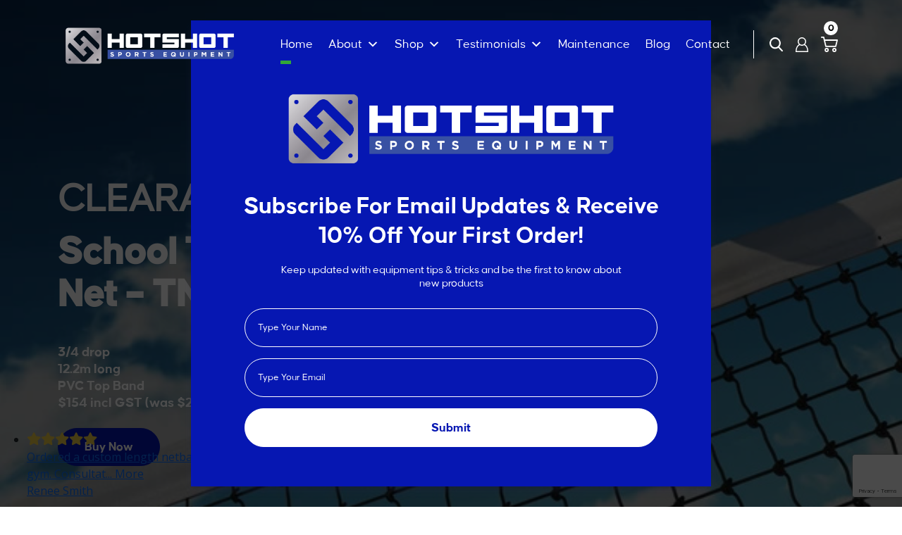

--- FILE ---
content_type: text/html; charset=UTF-8
request_url: https://www.hotshot-sports.com/
body_size: 31964
content:
<!doctype html>
<html lang="en-NZ">

<head>
	<!-- Google tag (gtag.js) -->
<script async src="https://www.googletagmanager.com/gtag/js?id=G-3C0CGMS0Q4"></script>
<script>
  window.dataLayer = window.dataLayer || [];
  function gtag(){dataLayer.push(arguments);}
  gtag('js', new Date());

  gtag('config', 'G-3C0CGMS0Q4');
</script>

<!-- Google Tag Manager -->
<script>(function(w,d,s,l,i){w[l]=w[l]||[];w[l].push({'gtm.start':
new Date().getTime(),event:'gtm.js'});var f=d.getElementsByTagName(s)[0],
j=d.createElement(s),dl=l!='dataLayer'?'&l='+l:'';j.async=true;j.src=
'https://www.googletagmanager.com/gtm.js?id='+i+dl;f.parentNode.insertBefore(j,f);
})(window,document,'script','dataLayer','GTM-MBGKJQ6');</script>
<!-- End Google Tag Manager -->	
	
  <meta charset="UTF-8">
  <meta name="viewport" content="width=device-width, initial-scale=1">
  <link rel="profile" href="https://gmpg.org/xfn/11">

  <!-- Manifest added by SuperPWA - Progressive Web Apps Plugin For WordPress -->
<link rel="manifest" href="/superpwa-manifest.json">
<meta name="theme-color" content="#D5E0EB">
<!-- / SuperPWA.com -->
<meta name='robots' content='index, follow, max-image-preview:large, max-snippet:-1, max-video-preview:-1' />
<script>
window.koko_analytics = {"url":"https:\/\/www.hotshot-sports.com\/koko-analytics-collect.php","site_url":"https:\/\/www.hotshot-sports.com","post_id":7,"path":"\/","method":"cookie","use_cookie":true};
</script>

	<!-- This site is optimized with the Yoast SEO plugin v26.4 - https://yoast.com/wordpress/plugins/seo/ -->
	<title>Sports Equipment Company NZ - Gymnasium Equipment New Zealand</title><link rel="preload" data-rocket-preload as="style" href="https://fonts.googleapis.com/css2?family=Lato%3Awght%40100%3B300%3B400%3B700%3B900&#038;ver=6.9&#038;display=swap" /><link rel="stylesheet" href="https://fonts.googleapis.com/css2?family=Lato%3Awght%40100%3B300%3B400%3B700%3B900&#038;ver=6.9&#038;display=swap" media="print" onload="this.media='all'" /><noscript><link rel="stylesheet" href="https://fonts.googleapis.com/css2?family=Lato%3Awght%40100%3B300%3B400%3B700%3B900&#038;ver=6.9&#038;display=swap" /></noscript><link rel="preload" data-rocket-preload as="image" href="https://www.hotshot-sports.com/wp-content/uploads/2025/11/20250421_142003-scaled.jpg" fetchpriority="high">
	<meta name="description" content="HotShot Sports: Your premier custom sports equipment company in NZ. Discover top-quality gymnasium &amp; fitness equipment made in New Zealand. Order from us today!" />
	<link rel="canonical" href="https://www.hotshot-sports.com/" />
	<meta property="og:locale" content="en_US" />
	<meta property="og:type" content="website" />
	<meta property="og:title" content="Sports Equipment Company NZ - Gymnasium Equipment New Zealand" />
	<meta property="og:description" content="HotShot Sports: Your premier custom sports equipment company in NZ. Discover top-quality gymnasium &amp; fitness equipment made in New Zealand. Order from us today!" />
	<meta property="og:url" content="https://www.hotshot-sports.com/" />
	<meta property="og:site_name" content="Hot Shot Sports Equipment" />
	<meta property="article:publisher" content="https://www.facebook.com/hotshotsportsequipment" />
	<meta property="article:modified_time" content="2025-11-24T22:43:58+00:00" />
	<meta property="og:image" content="https://www.facebook.com/tr?id=777367915012875&ev=PageView&noscript=1" />
	<meta name="twitter:card" content="summary_large_image" />
	<script type="application/ld+json" class="yoast-schema-graph">{"@context":"https://schema.org","@graph":[{"@type":"WebPage","@id":"https://www.hotshot-sports.com/","url":"https://www.hotshot-sports.com/","name":"Sports Equipment Company NZ - Gymnasium Equipment New Zealand","isPartOf":{"@id":"https://www.hotshot-sports.com/#website"},"about":{"@id":"https://www.hotshot-sports.com/#organization"},"primaryImageOfPage":{"@id":"https://www.hotshot-sports.com/#primaryimage"},"image":{"@id":"https://www.hotshot-sports.com/#primaryimage"},"thumbnailUrl":"https://www.facebook.com/tr?id=777367915012875&ev=PageView&noscript=1","datePublished":"2023-08-10T05:06:25+00:00","dateModified":"2025-11-24T22:43:58+00:00","description":"HotShot Sports: Your premier custom sports equipment company in NZ. Discover top-quality gymnasium & fitness equipment made in New Zealand. Order from us today!","breadcrumb":{"@id":"https://www.hotshot-sports.com/#breadcrumb"},"inLanguage":"en-NZ","potentialAction":[{"@type":"ReadAction","target":["https://www.hotshot-sports.com/"]}]},{"@type":"ImageObject","inLanguage":"en-NZ","@id":"https://www.hotshot-sports.com/#primaryimage","url":"https://www.facebook.com/tr?id=777367915012875&ev=PageView&noscript=1","contentUrl":"https://www.facebook.com/tr?id=777367915012875&ev=PageView&noscript=1"},{"@type":"BreadcrumbList","@id":"https://www.hotshot-sports.com/#breadcrumb","itemListElement":[{"@type":"ListItem","position":1,"name":"Home"}]},{"@type":"WebSite","@id":"https://www.hotshot-sports.com/#website","url":"https://www.hotshot-sports.com/","name":"Hot Shot Sports Equipment","description":"We Make Sports Equipment Built To Last","publisher":{"@id":"https://www.hotshot-sports.com/#organization"},"potentialAction":[{"@type":"SearchAction","target":{"@type":"EntryPoint","urlTemplate":"https://www.hotshot-sports.com/?s={search_term_string}"},"query-input":{"@type":"PropertyValueSpecification","valueRequired":true,"valueName":"search_term_string"}}],"inLanguage":"en-NZ"},{"@type":"Organization","@id":"https://www.hotshot-sports.com/#organization","name":"Hot Shot Sports Equipment","url":"https://www.hotshot-sports.com/","logo":{"@type":"ImageObject","inLanguage":"en-NZ","@id":"https://www.hotshot-sports.com/#/schema/logo/image/","url":"https://www.hotshot-sports.com/wp-content/uploads/2024/11/Asset-2.svg","contentUrl":"https://www.hotshot-sports.com/wp-content/uploads/2024/11/Asset-2.svg","caption":"Hot Shot Sports Equipment"},"image":{"@id":"https://www.hotshot-sports.com/#/schema/logo/image/"},"sameAs":["https://www.facebook.com/hotshotsportsequipment","https://www.instagram.com/hotshotsportsequipment/?hl=en","https://www.linkedin.com/company/hotshot-sports?originalSubdomain=nz"]}]}</script>
	<!-- / Yoast SEO plugin. -->


<script type='application/javascript'  id='pys-version-script'>console.log('PixelYourSite Free version 11.1.2');</script>
<link rel='dns-prefetch' href='//www.hotshot-sports.com' />
<link rel='dns-prefetch' href='//www.googletagmanager.com' />
<link rel='dns-prefetch' href='//fonts.googleapis.com' />
<link rel='dns-prefetch' href='//maps.googleapis.com' />
<link rel='dns-prefetch' href='//maps.gstatic.com' />
<link rel='dns-prefetch' href='//fonts.gstatic.com' />
<link rel='dns-prefetch' href='//ajax.googleapis.com' />
<link rel='dns-prefetch' href='//apis.google.com' />
<link rel='dns-prefetch' href='//google-analytics.com' />
<link rel='dns-prefetch' href='//www.google-analytics.com' />
<link rel='dns-prefetch' href='//ssl.google-analytics.com' />
<link rel='dns-prefetch' href='//youtube.com' />
<link rel='dns-prefetch' href='//api.pinterest.com' />
<link rel='dns-prefetch' href='//cdnjs.cloudflare.com' />
<link rel='dns-prefetch' href='//connect.facebook.net' />
<link rel='dns-prefetch' href='//platform.twitter.com' />
<link rel='dns-prefetch' href='//syndication.twitter.com' />
<link rel='dns-prefetch' href='//platform.instagram.com' />
<link rel='dns-prefetch' href='//disqus.com' />
<link rel='dns-prefetch' href='//sitename.disqus.com' />
<link rel='dns-prefetch' href='//s7.addthis.com' />
<link rel='dns-prefetch' href='//platform.linkedin.com' />
<link rel='dns-prefetch' href='//w.sharethis.com' />
<link rel='dns-prefetch' href='//i0.wp.com' />
<link rel='dns-prefetch' href='//i1.wp.com' />
<link rel='dns-prefetch' href='//i2.wp.com' />
<link rel='dns-prefetch' href='//stats.wp.com' />
<link rel='dns-prefetch' href='//pixel.wp.com' />
<link rel='dns-prefetch' href='//s.gravatar.com' />
<link rel='dns-prefetch' href='//0.gravatar.com' />
<link rel='dns-prefetch' href='//2.gravatar.com' />
<link rel='dns-prefetch' href='//1.gravatar.com' />
<link href='https://fonts.gstatic.com' crossorigin rel='preconnect' />
<link rel="alternate" type="application/rss+xml" title="Hot Shot Sports Equipment &raquo; Feed" href="https://www.hotshot-sports.com/feed/" />
<link rel="alternate" type="application/rss+xml" title="Hot Shot Sports Equipment &raquo; Comments Feed" href="https://www.hotshot-sports.com/comments/feed/" />
<link rel="alternate" title="oEmbed (JSON)" type="application/json+oembed" href="https://www.hotshot-sports.com/wp-json/oembed/1.0/embed?url=https%3A%2F%2Fwww.hotshot-sports.com%2F" />
<link rel="alternate" title="oEmbed (XML)" type="text/xml+oembed" href="https://www.hotshot-sports.com/wp-json/oembed/1.0/embed?url=https%3A%2F%2Fwww.hotshot-sports.com%2F&#038;format=xml" />
<style id='wp-img-auto-sizes-contain-inline-css'>
img:is([sizes=auto i],[sizes^="auto," i]){contain-intrinsic-size:3000px 1500px}
/*# sourceURL=wp-img-auto-sizes-contain-inline-css */
</style>
<link data-minify="1" rel='stylesheet' id='genesis-blocks-style-css-css' href='https://www.hotshot-sports.com/wp-content/cache/min/1/wp-content/plugins/genesis-blocks/dist/style-blocks.build.css?ver=1767607257' media='all' />
<style id='wp-emoji-styles-inline-css'>

	img.wp-smiley, img.emoji {
		display: inline !important;
		border: none !important;
		box-shadow: none !important;
		height: 1em !important;
		width: 1em !important;
		margin: 0 0.07em !important;
		vertical-align: -0.1em !important;
		background: none !important;
		padding: 0 !important;
	}
/*# sourceURL=wp-emoji-styles-inline-css */
</style>
<style id='wp-block-library-inline-css'>
:root{--wp-block-synced-color:#7a00df;--wp-block-synced-color--rgb:122,0,223;--wp-bound-block-color:var(--wp-block-synced-color);--wp-editor-canvas-background:#ddd;--wp-admin-theme-color:#007cba;--wp-admin-theme-color--rgb:0,124,186;--wp-admin-theme-color-darker-10:#006ba1;--wp-admin-theme-color-darker-10--rgb:0,107,160.5;--wp-admin-theme-color-darker-20:#005a87;--wp-admin-theme-color-darker-20--rgb:0,90,135;--wp-admin-border-width-focus:2px}@media (min-resolution:192dpi){:root{--wp-admin-border-width-focus:1.5px}}.wp-element-button{cursor:pointer}:root .has-very-light-gray-background-color{background-color:#eee}:root .has-very-dark-gray-background-color{background-color:#313131}:root .has-very-light-gray-color{color:#eee}:root .has-very-dark-gray-color{color:#313131}:root .has-vivid-green-cyan-to-vivid-cyan-blue-gradient-background{background:linear-gradient(135deg,#00d084,#0693e3)}:root .has-purple-crush-gradient-background{background:linear-gradient(135deg,#34e2e4,#4721fb 50%,#ab1dfe)}:root .has-hazy-dawn-gradient-background{background:linear-gradient(135deg,#faaca8,#dad0ec)}:root .has-subdued-olive-gradient-background{background:linear-gradient(135deg,#fafae1,#67a671)}:root .has-atomic-cream-gradient-background{background:linear-gradient(135deg,#fdd79a,#004a59)}:root .has-nightshade-gradient-background{background:linear-gradient(135deg,#330968,#31cdcf)}:root .has-midnight-gradient-background{background:linear-gradient(135deg,#020381,#2874fc)}:root{--wp--preset--font-size--normal:16px;--wp--preset--font-size--huge:42px}.has-regular-font-size{font-size:1em}.has-larger-font-size{font-size:2.625em}.has-normal-font-size{font-size:var(--wp--preset--font-size--normal)}.has-huge-font-size{font-size:var(--wp--preset--font-size--huge)}.has-text-align-center{text-align:center}.has-text-align-left{text-align:left}.has-text-align-right{text-align:right}.has-fit-text{white-space:nowrap!important}#end-resizable-editor-section{display:none}.aligncenter{clear:both}.items-justified-left{justify-content:flex-start}.items-justified-center{justify-content:center}.items-justified-right{justify-content:flex-end}.items-justified-space-between{justify-content:space-between}.screen-reader-text{border:0;clip-path:inset(50%);height:1px;margin:-1px;overflow:hidden;padding:0;position:absolute;width:1px;word-wrap:normal!important}.screen-reader-text:focus{background-color:#ddd;clip-path:none;color:#444;display:block;font-size:1em;height:auto;left:5px;line-height:normal;padding:15px 23px 14px;text-decoration:none;top:5px;width:auto;z-index:100000}html :where(.has-border-color){border-style:solid}html :where([style*=border-top-color]){border-top-style:solid}html :where([style*=border-right-color]){border-right-style:solid}html :where([style*=border-bottom-color]){border-bottom-style:solid}html :where([style*=border-left-color]){border-left-style:solid}html :where([style*=border-width]){border-style:solid}html :where([style*=border-top-width]){border-top-style:solid}html :where([style*=border-right-width]){border-right-style:solid}html :where([style*=border-bottom-width]){border-bottom-style:solid}html :where([style*=border-left-width]){border-left-style:solid}html :where(img[class*=wp-image-]){height:auto;max-width:100%}:where(figure){margin:0 0 1em}html :where(.is-position-sticky){--wp-admin--admin-bar--position-offset:var(--wp-admin--admin-bar--height,0px)}@media screen and (max-width:600px){html :where(.is-position-sticky){--wp-admin--admin-bar--position-offset:0px}}

/*# sourceURL=wp-block-library-inline-css */
</style><style id='wp-block-search-inline-css'>
.wp-block-search__button{margin-left:10px;word-break:normal}.wp-block-search__button.has-icon{line-height:0}.wp-block-search__button svg{height:1.25em;min-height:24px;min-width:24px;width:1.25em;fill:currentColor;vertical-align:text-bottom}:where(.wp-block-search__button){border:1px solid #ccc;padding:6px 10px}.wp-block-search__inside-wrapper{display:flex;flex:auto;flex-wrap:nowrap;max-width:100%}.wp-block-search__label{width:100%}.wp-block-search.wp-block-search__button-only .wp-block-search__button{box-sizing:border-box;display:flex;flex-shrink:0;justify-content:center;margin-left:0;max-width:100%}.wp-block-search.wp-block-search__button-only .wp-block-search__inside-wrapper{min-width:0!important;transition-property:width}.wp-block-search.wp-block-search__button-only .wp-block-search__input{flex-basis:100%;transition-duration:.3s}.wp-block-search.wp-block-search__button-only.wp-block-search__searchfield-hidden,.wp-block-search.wp-block-search__button-only.wp-block-search__searchfield-hidden .wp-block-search__inside-wrapper{overflow:hidden}.wp-block-search.wp-block-search__button-only.wp-block-search__searchfield-hidden .wp-block-search__input{border-left-width:0!important;border-right-width:0!important;flex-basis:0;flex-grow:0;margin:0;min-width:0!important;padding-left:0!important;padding-right:0!important;width:0!important}:where(.wp-block-search__input){appearance:none;border:1px solid #949494;flex-grow:1;font-family:inherit;font-size:inherit;font-style:inherit;font-weight:inherit;letter-spacing:inherit;line-height:inherit;margin-left:0;margin-right:0;min-width:3rem;padding:8px;text-decoration:unset!important;text-transform:inherit}:where(.wp-block-search__button-inside .wp-block-search__inside-wrapper){background-color:#fff;border:1px solid #949494;box-sizing:border-box;padding:4px}:where(.wp-block-search__button-inside .wp-block-search__inside-wrapper) .wp-block-search__input{border:none;border-radius:0;padding:0 4px}:where(.wp-block-search__button-inside .wp-block-search__inside-wrapper) .wp-block-search__input:focus{outline:none}:where(.wp-block-search__button-inside .wp-block-search__inside-wrapper) :where(.wp-block-search__button){padding:4px 8px}.wp-block-search.aligncenter .wp-block-search__inside-wrapper{margin:auto}.wp-block[data-align=right] .wp-block-search.wp-block-search__button-only .wp-block-search__inside-wrapper{float:right}
/*# sourceURL=https://www.hotshot-sports.com/wp-includes/blocks/search/style.min.css */
</style>
<link data-minify="1" rel='stylesheet' id='wc-blocks-style-css' href='https://www.hotshot-sports.com/wp-content/cache/min/1/wp-content/plugins/woocommerce/assets/client/blocks/wc-blocks.css?ver=1767607257' media='all' />
<style id='global-styles-inline-css'>
:root{--wp--preset--aspect-ratio--square: 1;--wp--preset--aspect-ratio--4-3: 4/3;--wp--preset--aspect-ratio--3-4: 3/4;--wp--preset--aspect-ratio--3-2: 3/2;--wp--preset--aspect-ratio--2-3: 2/3;--wp--preset--aspect-ratio--16-9: 16/9;--wp--preset--aspect-ratio--9-16: 9/16;--wp--preset--color--black: #000000;--wp--preset--color--cyan-bluish-gray: #abb8c3;--wp--preset--color--white: #ffffff;--wp--preset--color--pale-pink: #f78da7;--wp--preset--color--vivid-red: #cf2e2e;--wp--preset--color--luminous-vivid-orange: #ff6900;--wp--preset--color--luminous-vivid-amber: #fcb900;--wp--preset--color--light-green-cyan: #7bdcb5;--wp--preset--color--vivid-green-cyan: #00d084;--wp--preset--color--pale-cyan-blue: #8ed1fc;--wp--preset--color--vivid-cyan-blue: #0693e3;--wp--preset--color--vivid-purple: #9b51e0;--wp--preset--gradient--vivid-cyan-blue-to-vivid-purple: linear-gradient(135deg,rgb(6,147,227) 0%,rgb(155,81,224) 100%);--wp--preset--gradient--light-green-cyan-to-vivid-green-cyan: linear-gradient(135deg,rgb(122,220,180) 0%,rgb(0,208,130) 100%);--wp--preset--gradient--luminous-vivid-amber-to-luminous-vivid-orange: linear-gradient(135deg,rgb(252,185,0) 0%,rgb(255,105,0) 100%);--wp--preset--gradient--luminous-vivid-orange-to-vivid-red: linear-gradient(135deg,rgb(255,105,0) 0%,rgb(207,46,46) 100%);--wp--preset--gradient--very-light-gray-to-cyan-bluish-gray: linear-gradient(135deg,rgb(238,238,238) 0%,rgb(169,184,195) 100%);--wp--preset--gradient--cool-to-warm-spectrum: linear-gradient(135deg,rgb(74,234,220) 0%,rgb(151,120,209) 20%,rgb(207,42,186) 40%,rgb(238,44,130) 60%,rgb(251,105,98) 80%,rgb(254,248,76) 100%);--wp--preset--gradient--blush-light-purple: linear-gradient(135deg,rgb(255,206,236) 0%,rgb(152,150,240) 100%);--wp--preset--gradient--blush-bordeaux: linear-gradient(135deg,rgb(254,205,165) 0%,rgb(254,45,45) 50%,rgb(107,0,62) 100%);--wp--preset--gradient--luminous-dusk: linear-gradient(135deg,rgb(255,203,112) 0%,rgb(199,81,192) 50%,rgb(65,88,208) 100%);--wp--preset--gradient--pale-ocean: linear-gradient(135deg,rgb(255,245,203) 0%,rgb(182,227,212) 50%,rgb(51,167,181) 100%);--wp--preset--gradient--electric-grass: linear-gradient(135deg,rgb(202,248,128) 0%,rgb(113,206,126) 100%);--wp--preset--gradient--midnight: linear-gradient(135deg,rgb(2,3,129) 0%,rgb(40,116,252) 100%);--wp--preset--font-size--small: 13px;--wp--preset--font-size--medium: 20px;--wp--preset--font-size--large: 36px;--wp--preset--font-size--x-large: 42px;--wp--preset--spacing--20: 0.44rem;--wp--preset--spacing--30: 0.67rem;--wp--preset--spacing--40: 1rem;--wp--preset--spacing--50: 1.5rem;--wp--preset--spacing--60: 2.25rem;--wp--preset--spacing--70: 3.38rem;--wp--preset--spacing--80: 5.06rem;--wp--preset--shadow--natural: 6px 6px 9px rgba(0, 0, 0, 0.2);--wp--preset--shadow--deep: 12px 12px 50px rgba(0, 0, 0, 0.4);--wp--preset--shadow--sharp: 6px 6px 0px rgba(0, 0, 0, 0.2);--wp--preset--shadow--outlined: 6px 6px 0px -3px rgb(255, 255, 255), 6px 6px rgb(0, 0, 0);--wp--preset--shadow--crisp: 6px 6px 0px rgb(0, 0, 0);}:where(.is-layout-flex){gap: 0.5em;}:where(.is-layout-grid){gap: 0.5em;}body .is-layout-flex{display: flex;}.is-layout-flex{flex-wrap: wrap;align-items: center;}.is-layout-flex > :is(*, div){margin: 0;}body .is-layout-grid{display: grid;}.is-layout-grid > :is(*, div){margin: 0;}:where(.wp-block-columns.is-layout-flex){gap: 2em;}:where(.wp-block-columns.is-layout-grid){gap: 2em;}:where(.wp-block-post-template.is-layout-flex){gap: 1.25em;}:where(.wp-block-post-template.is-layout-grid){gap: 1.25em;}.has-black-color{color: var(--wp--preset--color--black) !important;}.has-cyan-bluish-gray-color{color: var(--wp--preset--color--cyan-bluish-gray) !important;}.has-white-color{color: var(--wp--preset--color--white) !important;}.has-pale-pink-color{color: var(--wp--preset--color--pale-pink) !important;}.has-vivid-red-color{color: var(--wp--preset--color--vivid-red) !important;}.has-luminous-vivid-orange-color{color: var(--wp--preset--color--luminous-vivid-orange) !important;}.has-luminous-vivid-amber-color{color: var(--wp--preset--color--luminous-vivid-amber) !important;}.has-light-green-cyan-color{color: var(--wp--preset--color--light-green-cyan) !important;}.has-vivid-green-cyan-color{color: var(--wp--preset--color--vivid-green-cyan) !important;}.has-pale-cyan-blue-color{color: var(--wp--preset--color--pale-cyan-blue) !important;}.has-vivid-cyan-blue-color{color: var(--wp--preset--color--vivid-cyan-blue) !important;}.has-vivid-purple-color{color: var(--wp--preset--color--vivid-purple) !important;}.has-black-background-color{background-color: var(--wp--preset--color--black) !important;}.has-cyan-bluish-gray-background-color{background-color: var(--wp--preset--color--cyan-bluish-gray) !important;}.has-white-background-color{background-color: var(--wp--preset--color--white) !important;}.has-pale-pink-background-color{background-color: var(--wp--preset--color--pale-pink) !important;}.has-vivid-red-background-color{background-color: var(--wp--preset--color--vivid-red) !important;}.has-luminous-vivid-orange-background-color{background-color: var(--wp--preset--color--luminous-vivid-orange) !important;}.has-luminous-vivid-amber-background-color{background-color: var(--wp--preset--color--luminous-vivid-amber) !important;}.has-light-green-cyan-background-color{background-color: var(--wp--preset--color--light-green-cyan) !important;}.has-vivid-green-cyan-background-color{background-color: var(--wp--preset--color--vivid-green-cyan) !important;}.has-pale-cyan-blue-background-color{background-color: var(--wp--preset--color--pale-cyan-blue) !important;}.has-vivid-cyan-blue-background-color{background-color: var(--wp--preset--color--vivid-cyan-blue) !important;}.has-vivid-purple-background-color{background-color: var(--wp--preset--color--vivid-purple) !important;}.has-black-border-color{border-color: var(--wp--preset--color--black) !important;}.has-cyan-bluish-gray-border-color{border-color: var(--wp--preset--color--cyan-bluish-gray) !important;}.has-white-border-color{border-color: var(--wp--preset--color--white) !important;}.has-pale-pink-border-color{border-color: var(--wp--preset--color--pale-pink) !important;}.has-vivid-red-border-color{border-color: var(--wp--preset--color--vivid-red) !important;}.has-luminous-vivid-orange-border-color{border-color: var(--wp--preset--color--luminous-vivid-orange) !important;}.has-luminous-vivid-amber-border-color{border-color: var(--wp--preset--color--luminous-vivid-amber) !important;}.has-light-green-cyan-border-color{border-color: var(--wp--preset--color--light-green-cyan) !important;}.has-vivid-green-cyan-border-color{border-color: var(--wp--preset--color--vivid-green-cyan) !important;}.has-pale-cyan-blue-border-color{border-color: var(--wp--preset--color--pale-cyan-blue) !important;}.has-vivid-cyan-blue-border-color{border-color: var(--wp--preset--color--vivid-cyan-blue) !important;}.has-vivid-purple-border-color{border-color: var(--wp--preset--color--vivid-purple) !important;}.has-vivid-cyan-blue-to-vivid-purple-gradient-background{background: var(--wp--preset--gradient--vivid-cyan-blue-to-vivid-purple) !important;}.has-light-green-cyan-to-vivid-green-cyan-gradient-background{background: var(--wp--preset--gradient--light-green-cyan-to-vivid-green-cyan) !important;}.has-luminous-vivid-amber-to-luminous-vivid-orange-gradient-background{background: var(--wp--preset--gradient--luminous-vivid-amber-to-luminous-vivid-orange) !important;}.has-luminous-vivid-orange-to-vivid-red-gradient-background{background: var(--wp--preset--gradient--luminous-vivid-orange-to-vivid-red) !important;}.has-very-light-gray-to-cyan-bluish-gray-gradient-background{background: var(--wp--preset--gradient--very-light-gray-to-cyan-bluish-gray) !important;}.has-cool-to-warm-spectrum-gradient-background{background: var(--wp--preset--gradient--cool-to-warm-spectrum) !important;}.has-blush-light-purple-gradient-background{background: var(--wp--preset--gradient--blush-light-purple) !important;}.has-blush-bordeaux-gradient-background{background: var(--wp--preset--gradient--blush-bordeaux) !important;}.has-luminous-dusk-gradient-background{background: var(--wp--preset--gradient--luminous-dusk) !important;}.has-pale-ocean-gradient-background{background: var(--wp--preset--gradient--pale-ocean) !important;}.has-electric-grass-gradient-background{background: var(--wp--preset--gradient--electric-grass) !important;}.has-midnight-gradient-background{background: var(--wp--preset--gradient--midnight) !important;}.has-small-font-size{font-size: var(--wp--preset--font-size--small) !important;}.has-medium-font-size{font-size: var(--wp--preset--font-size--medium) !important;}.has-large-font-size{font-size: var(--wp--preset--font-size--large) !important;}.has-x-large-font-size{font-size: var(--wp--preset--font-size--x-large) !important;}
/*# sourceURL=global-styles-inline-css */
</style>

<style id='classic-theme-styles-inline-css'>
/*! This file is auto-generated */
.wp-block-button__link{color:#fff;background-color:#32373c;border-radius:9999px;box-shadow:none;text-decoration:none;padding:calc(.667em + 2px) calc(1.333em + 2px);font-size:1.125em}.wp-block-file__button{background:#32373c;color:#fff;text-decoration:none}
/*# sourceURL=/wp-includes/css/classic-themes.min.css */
</style>
<style id='woocommerce-inline-inline-css'>
.woocommerce form .form-row .required { visibility: visible; }
/*# sourceURL=woocommerce-inline-inline-css */
</style>
<link data-minify="1" rel='stylesheet' id='megamenu-css' href='https://www.hotshot-sports.com/wp-content/cache/min/1/wp-content/uploads/maxmegamenu/style.css?ver=1767607257' media='all' />
<link data-minify="1" rel='stylesheet' id='dashicons-css' href='https://www.hotshot-sports.com/wp-content/cache/min/1/wp-includes/css/dashicons.min.css?ver=1767607257' media='all' />
<style id='dashicons-inline-css'>
[data-font="Dashicons"]:before {font-family: 'Dashicons' !important;content: attr(data-icon) !important;speak: none !important;font-weight: normal !important;font-variant: normal !important;text-transform: none !important;line-height: 1 !important;font-style: normal !important;-webkit-font-smoothing: antialiased !important;-moz-osx-font-smoothing: grayscale !important;}
/*# sourceURL=dashicons-inline-css */
</style>
<link data-minify="1" rel='stylesheet' id='superpwa-cta-button-css-css' href='https://www.hotshot-sports.com/wp-content/cache/min/1/wp-content/plugins/super-progressive-web-apps-pro/assets/css/superpwa-cta.css?ver=1767607257' media='all' />
<link data-minify="1" rel='stylesheet' id='brands-styles-css' href='https://www.hotshot-sports.com/wp-content/cache/min/1/wp-content/plugins/woocommerce/assets/css/brands.css?ver=1767607257' media='all' />
<link rel='stylesheet' id='bootstrap-css-css' href='https://www.hotshot-sports.com/wp-content/themes/kwd/assets/vendor/bootstrap/css/bootstrap.min.css?ver=6.9' media='all' />
<link rel='stylesheet' id='carousel-css-css' href='https://www.hotshot-sports.com/wp-content/cache/background-css/www.hotshot-sports.com/wp-content/themes/kwd/assets/vendor/owl.carousel/assets/owl.carousel.min.css?ver=6.9&wpr_t=1769173768' media='all' />
<link rel='stylesheet' id='carousel-min-css-css' href='https://www.hotshot-sports.com/wp-content/themes/kwd/assets/vendor/owl.carousel/assets/owl.theme.default.min.css?ver=6.9' media='all' />
<link data-minify="1" rel='stylesheet' id='aos-css-css' href='https://www.hotshot-sports.com/wp-content/cache/min/1/wp-content/themes/kwd/assets/vendor/aos/aos.css?ver=1767607257' media='all' />

<link data-minify="1" rel='stylesheet' id='kwd-style-css' href='https://www.hotshot-sports.com/wp-content/cache/background-css/www.hotshot-sports.com/wp-content/cache/min/1/wp-content/themes/kwd/style.css?ver=1767607257&wpr_t=1769173768' media='all' />
<link data-minify="1" rel='stylesheet' id='kwd-woocommerce-style-css' href='https://www.hotshot-sports.com/wp-content/cache/min/1/wp-content/themes/kwd/woocommerce.css?ver=1767607257' media='all' />
<style id='kwd-woocommerce-style-inline-css'>
@font-face {
			font-family: "star";
			src: url("https://www.hotshot-sports.com/wp-content/plugins/woocommerce/assets/fonts/star.eot");
			src: url("https://www.hotshot-sports.com/wp-content/plugins/woocommerce/assets/fonts/star.eot?#iefix") format("embedded-opentype"),
				url("https://www.hotshot-sports.com/wp-content/plugins/woocommerce/assets/fonts/star.woff") format("woff"),
				url("https://www.hotshot-sports.com/wp-content/plugins/woocommerce/assets/fonts/star.ttf") format("truetype"),
				url("https://www.hotshot-sports.com/wp-content/plugins/woocommerce/assets/fonts/star.svg#star") format("svg");
			font-weight: normal;
			font-style: normal;
		}
/*# sourceURL=kwd-woocommerce-style-inline-css */
</style>
<script id="jquery-core-js-extra">
var pysFacebookRest = {"restApiUrl":"https://www.hotshot-sports.com/wp-json/pys-facebook/v1/event","debug":""};
//# sourceURL=jquery-core-js-extra
</script>
<script src="https://www.hotshot-sports.com/wp-includes/js/jquery/jquery.min.js?ver=3.7.1" id="jquery-core-js"></script>
<script src="https://www.hotshot-sports.com/wp-includes/js/jquery/jquery-migrate.min.js?ver=3.4.1" id="jquery-migrate-js"></script>
<script src="https://www.hotshot-sports.com/wp-content/plugins/woocommerce/assets/js/jquery-blockui/jquery.blockUI.min.js?ver=2.7.0-wc.10.3.7" id="wc-jquery-blockui-js" defer data-wp-strategy="defer"></script>
<script id="wc-add-to-cart-js-extra">
var wc_add_to_cart_params = {"ajax_url":"/wp-admin/admin-ajax.php","wc_ajax_url":"/?wc-ajax=%%endpoint%%","i18n_view_cart":"View cart","cart_url":"https://www.hotshot-sports.com/cart/","is_cart":"","cart_redirect_after_add":"no"};
//# sourceURL=wc-add-to-cart-js-extra
</script>
<script src="https://www.hotshot-sports.com/wp-content/plugins/woocommerce/assets/js/frontend/add-to-cart.min.js?ver=10.3.7" id="wc-add-to-cart-js" defer data-wp-strategy="defer"></script>
<script src="https://www.hotshot-sports.com/wp-content/plugins/woocommerce/assets/js/js-cookie/js.cookie.min.js?ver=2.1.4-wc.10.3.7" id="wc-js-cookie-js" defer data-wp-strategy="defer"></script>
<script id="woocommerce-js-extra">
var woocommerce_params = {"ajax_url":"/wp-admin/admin-ajax.php","wc_ajax_url":"/?wc-ajax=%%endpoint%%","i18n_password_show":"Show password","i18n_password_hide":"Hide password"};
//# sourceURL=woocommerce-js-extra
</script>
<script src="https://www.hotshot-sports.com/wp-content/plugins/woocommerce/assets/js/frontend/woocommerce.min.js?ver=10.3.7" id="woocommerce-js" defer data-wp-strategy="defer"></script>
<script id="WCPAY_ASSETS-js-extra">
var wcpayAssets = {"url":"https://www.hotshot-sports.com/wp-content/plugins/woocommerce-payments/dist/"};
//# sourceURL=WCPAY_ASSETS-js-extra
</script>
<script src="https://www.hotshot-sports.com/wp-content/themes/kwd/assets/vendor/jquery/jquery.min.js?ver=6.9" id="jquery-min-js"></script>
<script src="https://www.hotshot-sports.com/wp-content/themes/kwd/assets/vendor/bootstrap/js/bootstrap.bundle.min.js?ver=1" id="bootstrap-js"></script>
<script src="https://www.hotshot-sports.com/wp-content/themes/kwd/assets/vendor/owl.carousel/owl.carousel.min.js?ver=1" id="owl-carousel-js"></script>
<script data-minify="1" src="https://www.hotshot-sports.com/wp-content/cache/min/1/wp-content/themes/kwd/assets/vendor/aos/aos.js?ver=1767607257" id="aos-js"></script>
<script src="https://www.hotshot-sports.com/wp-content/themes/kwd/assets/js/main.js?ver=1" id="custom-js"></script>
<script src="https://www.hotshot-sports.com/wp-content/themes/kwd/assets/vendor/slick/slick.min.js?ver=1" id="slick-js-js"></script>
<script src="https://www.hotshot-sports.com/wp-content/plugins/pixelyoursite/dist/scripts/jquery.bind-first-0.2.3.min.js?ver=6.9" id="jquery-bind-first-js"></script>
<script src="https://www.hotshot-sports.com/wp-content/plugins/pixelyoursite/dist/scripts/js.cookie-2.1.3.min.js?ver=2.1.3" id="js-cookie-pys-js"></script>
<script src="https://www.hotshot-sports.com/wp-content/plugins/pixelyoursite/dist/scripts/tld.min.js?ver=2.3.1" id="js-tld-js"></script>
<script id="pys-js-extra">
var pysOptions = {"staticEvents":{"facebook":{"init_event":[{"delay":0,"type":"static","ajaxFire":false,"name":"PageView","pixelIds":["1507951910537389"],"eventID":"ce04198b-7d96-4718-b52d-aeae52e536ed","params":{"page_title":"Home","post_type":"page","post_id":7,"plugin":"PixelYourSite","user_role":"guest","event_url":"www.hotshot-sports.com/"},"e_id":"init_event","ids":[],"hasTimeWindow":false,"timeWindow":0,"woo_order":"","edd_order":""}]}},"dynamicEvents":[],"triggerEvents":[],"triggerEventTypes":[],"facebook":{"pixelIds":["1507951910537389"],"advancedMatching":[],"advancedMatchingEnabled":true,"removeMetadata":true,"wooVariableAsSimple":false,"serverApiEnabled":true,"wooCRSendFromServer":false,"send_external_id":null,"enabled_medical":false,"do_not_track_medical_param":["event_url","post_title","page_title","landing_page","content_name","categories","category_name","tags"],"meta_ldu":false},"debug":"","siteUrl":"https://www.hotshot-sports.com","ajaxUrl":"https://www.hotshot-sports.com/wp-admin/admin-ajax.php","ajax_event":"5ed30ae8df","enable_remove_download_url_param":"1","cookie_duration":"7","last_visit_duration":"60","enable_success_send_form":"","ajaxForServerEvent":"1","ajaxForServerStaticEvent":"1","useSendBeacon":"1","send_external_id":"1","external_id_expire":"180","track_cookie_for_subdomains":"1","google_consent_mode":"1","gdpr":{"ajax_enabled":false,"all_disabled_by_api":false,"facebook_disabled_by_api":false,"analytics_disabled_by_api":false,"google_ads_disabled_by_api":false,"pinterest_disabled_by_api":false,"bing_disabled_by_api":false,"externalID_disabled_by_api":false,"facebook_prior_consent_enabled":true,"analytics_prior_consent_enabled":true,"google_ads_prior_consent_enabled":null,"pinterest_prior_consent_enabled":true,"bing_prior_consent_enabled":true,"cookiebot_integration_enabled":false,"cookiebot_facebook_consent_category":"marketing","cookiebot_analytics_consent_category":"statistics","cookiebot_tiktok_consent_category":"marketing","cookiebot_google_ads_consent_category":"marketing","cookiebot_pinterest_consent_category":"marketing","cookiebot_bing_consent_category":"marketing","consent_magic_integration_enabled":false,"real_cookie_banner_integration_enabled":false,"cookie_notice_integration_enabled":false,"cookie_law_info_integration_enabled":false,"analytics_storage":{"enabled":true,"value":"granted","filter":false},"ad_storage":{"enabled":true,"value":"granted","filter":false},"ad_user_data":{"enabled":true,"value":"granted","filter":false},"ad_personalization":{"enabled":true,"value":"granted","filter":false}},"cookie":{"disabled_all_cookie":false,"disabled_start_session_cookie":false,"disabled_advanced_form_data_cookie":false,"disabled_landing_page_cookie":false,"disabled_first_visit_cookie":false,"disabled_trafficsource_cookie":false,"disabled_utmTerms_cookie":false,"disabled_utmId_cookie":false},"tracking_analytics":{"TrafficSource":"www.hotshot-sports.com","TrafficLanding":"undefined","TrafficUtms":[],"TrafficUtmsId":[]},"GATags":{"ga_datalayer_type":"default","ga_datalayer_name":"dataLayerPYS"},"woo":{"enabled":true,"enabled_save_data_to_orders":true,"addToCartOnButtonEnabled":true,"addToCartOnButtonValueEnabled":true,"addToCartOnButtonValueOption":"price","singleProductId":null,"removeFromCartSelector":"form.woocommerce-cart-form .remove","addToCartCatchMethod":"add_cart_hook","is_order_received_page":false,"containOrderId":false},"edd":{"enabled":false},"cache_bypass":"1769126968"};
//# sourceURL=pys-js-extra
</script>
<script data-minify="1" src="https://www.hotshot-sports.com/wp-content/cache/min/1/wp-content/plugins/pixelyoursite/dist/scripts/public.js?ver=1767607257" id="pys-js"></script>

<!-- Google tag (gtag.js) snippet added by Site Kit -->
<!-- Google Analytics snippet added by Site Kit -->
<script src="https://www.googletagmanager.com/gtag/js?id=GT-WPL9ZCWQ" id="google_gtagjs-js" async></script>
<script id="google_gtagjs-js-after">
window.dataLayer = window.dataLayer || [];function gtag(){dataLayer.push(arguments);}
gtag("set","linker",{"domains":["www.hotshot-sports.com"]});
gtag("js", new Date());
gtag("set", "developer_id.dZTNiMT", true);
gtag("config", "GT-WPL9ZCWQ", {"googlesitekit_post_type":"page"});
//# sourceURL=google_gtagjs-js-after
</script>
<link rel="https://api.w.org/" href="https://www.hotshot-sports.com/wp-json/" /><link rel="alternate" title="JSON" type="application/json" href="https://www.hotshot-sports.com/wp-json/wp/v2/pages/7" /><link rel="EditURI" type="application/rsd+xml" title="RSD" href="https://www.hotshot-sports.com/xmlrpc.php?rsd" />
<link rel='shortlink' href='https://www.hotshot-sports.com/' />
<meta name="generator" content="Site Kit by Google 1.168.0" /><!-- HFCM by 99 Robots - Snippet # 1: Meta Pixel -->
<!-- Meta Pixel Code -->
<script>
!function(f,b,e,v,n,t,s)
{if(f.fbq)return;n=f.fbq=function(){n.callMethod?
n.callMethod.apply(n,arguments):n.queue.push(arguments)};
if(!f._fbq)f._fbq=n;n.push=n;n.loaded=!0;n.version='2.0';
n.queue=[];t=b.createElement(e);t.async=!0;
t.src=v;s=b.getElementsByTagName(e)[0];
s.parentNode.insertBefore(t,s)}(window, document,'script',
'https://connect.facebook.net/en_US/fbevents.js');
fbq('init', '777367915012875');
fbq('track', 'PageView');
</script>
<noscript><img height="1" width="1" style="display:none"
src="https://www.facebook.com/tr?id=777367915012875&ev=PageView&noscript=1"
/></noscript>
<!-- End Meta Pixel Code -->
<!-- /end HFCM by 99 Robots -->
	<noscript><style>.woocommerce-product-gallery{ opacity: 1 !important; }</style></noscript>
	<link rel="icon" href="https://www.hotshot-sports.com/wp-content/uploads/2024/11/cropped-favicon-192-192-32x32.png" sizes="32x32" />
<link rel="icon" href="https://www.hotshot-sports.com/wp-content/uploads/2024/11/cropped-favicon-192-192-192x192.png" sizes="192x192" />
<link rel="apple-touch-icon" href="https://www.hotshot-sports.com/wp-content/uploads/2024/11/cropped-favicon-192-192-180x180.png" />
<meta name="msapplication-TileImage" content="https://www.hotshot-sports.com/wp-content/uploads/2024/11/cropped-favicon-192-192-270x270.png" />
<style type="text/css">/** Mega Menu CSS: fs **/</style>
<noscript><style id="rocket-lazyload-nojs-css">.rll-youtube-player, [data-lazy-src]{display:none !important;}</style></noscript><link data-minify="1" rel='stylesheet' id='wc-stripe-blocks-checkout-style-css' href='https://www.hotshot-sports.com/wp-content/cache/min/1/wp-content/plugins/woocommerce-gateway-stripe/build/upe_blocks.css?ver=1767607257' media='all' />
<link data-minify="1" rel='stylesheet' id='contact-form-7-css' href='https://www.hotshot-sports.com/wp-content/cache/min/1/wp-content/plugins/contact-form-7/includes/css/styles.css?ver=1767607257' media='all' />
<style id="rocket-lazyrender-inline-css">[data-wpr-lazyrender] {content-visibility: auto;}</style><style id="wpr-lazyload-bg-container"></style><style id="wpr-lazyload-bg-exclusion"></style>
<noscript>
<style id="wpr-lazyload-bg-nostyle">.owl-carousel .owl-video-play-icon{--wpr-bg-184b3cf4-491d-4f49-83d2-bc90ef8cc559: url('https://www.hotshot-sports.com/wp-content/themes/kwd/assets/vendor/owl.carousel/assets/owl.video.play.png');}#banner{--wpr-bg-8a3be942-4059-48b2-9068-6b463dc1b49e: url('https://www.hotshot-sports.com/wp-content/themes/kwd/assets/img/banner.jpg');}#exampleModal .btn-close{--wpr-bg-f699c69f-22ab-4c17-b221-0d46149212e2: url('https://www.hotshot-sports.com/wp-content/themes/kwd/assets/img/z.png');}footer input.wpcf7-form-control.wpcf7-submit.has-spinner{--wpr-bg-11b3a83c-c0fb-4dd7-ae05-32a2fecb5859: url('https://www.hotshot-sports.com/wp-content/themes/kwd/assets/img/paper-plane.svg');}section#cover_sec .box::before{--wpr-bg-87df4653-0e34-46ac-8d1c-69bd8da38d8b: url('https://www.hotshot-sports.com/wp-content/themes/kwd/assets/img/shade.png');}section#cover_sec .box:hover::before{--wpr-bg-65fd7012-be70-4d2a-9bec-b5cd91aa27e1: url('https://www.hotshot-sports.com/wp-content/themes/kwd/assets/img/shade1.png');}#gymguru{--wpr-bg-ea9fbb9d-4c36-441d-bddc-c64c2c06f712: url('https://www.hotshot-sports.com/wp-content/themes/kwd/assets/img/gym.jpg');}#bannerinner{--wpr-bg-487371c1-c29c-45e2-b797-0d0782c0d74a: url('https://www.hotshot-sports.com/wp-content/themes/kwd/assets/img/bannerin.jpg');}section#all_archieve .full-size-image::before{--wpr-bg-2be29e23-06a5-41c9-af8c-cd496f35bf4b: url('https://www.hotshot-sports.com/wp-content/themes/kwd/assets/img/shade.png');}#all_archieve ul.products li.product:hover .full-size-image::before{--wpr-bg-fef358de-ee6b-4650-aa18-b324450d07f3: url('https://www.hotshot-sports.com/wp-content/themes/kwd/assets/img/shade1.png');}section#related_pr .full-size-image::before{--wpr-bg-38fdd774-77ba-443c-a2f8-406b82657c5c: url('https://www.hotshot-sports.com/wp-content/themes/kwd/assets/img/shade.png');}#related_pr ul.products li.product:hover .full-size-image::before{--wpr-bg-4b79e2ef-68e1-44d3-b50d-e1c61c37bb24: url('https://www.hotshot-sports.com/wp-content/themes/kwd/assets/img/shade1.png');}div#onloadmodal .btn-close{--wpr-bg-8d9b1ef9-add7-4af5-9821-03d82db7ef4a: url('https://www.hotshot-sports.com/wp-content/themes/kwd/assets/img/cross.svg');}#cover_tennis_court .box::before{--wpr-bg-9a10943b-a923-4b95-b6aa-617da9299629: url('https://www.hotshot-sports.com/wp-content/themes/kwd/assets/img/shade.png');}#cover_tennis_court .box:hover::before{--wpr-bg-7b2426c5-f603-45d8-ab1e-703fa504f8e9: url('https://www.hotshot-sports.com/wp-content/themes/kwd/assets/img/shade1.png');}</style>
</noscript>
<script type="application/javascript">const rocket_pairs = [{"selector":".owl-carousel .owl-video-play-icon","style":".owl-carousel .owl-video-play-icon{--wpr-bg-184b3cf4-491d-4f49-83d2-bc90ef8cc559: url('https:\/\/www.hotshot-sports.com\/wp-content\/themes\/kwd\/assets\/vendor\/owl.carousel\/assets\/owl.video.play.png');}","hash":"184b3cf4-491d-4f49-83d2-bc90ef8cc559","url":"https:\/\/www.hotshot-sports.com\/wp-content\/themes\/kwd\/assets\/vendor\/owl.carousel\/assets\/owl.video.play.png"},{"selector":"#banner","style":"#banner{--wpr-bg-8a3be942-4059-48b2-9068-6b463dc1b49e: url('https:\/\/www.hotshot-sports.com\/wp-content\/themes\/kwd\/assets\/img\/banner.jpg');}","hash":"8a3be942-4059-48b2-9068-6b463dc1b49e","url":"https:\/\/www.hotshot-sports.com\/wp-content\/themes\/kwd\/assets\/img\/banner.jpg"},{"selector":"#exampleModal .btn-close","style":"#exampleModal .btn-close{--wpr-bg-f699c69f-22ab-4c17-b221-0d46149212e2: url('https:\/\/www.hotshot-sports.com\/wp-content\/themes\/kwd\/assets\/img\/z.png');}","hash":"f699c69f-22ab-4c17-b221-0d46149212e2","url":"https:\/\/www.hotshot-sports.com\/wp-content\/themes\/kwd\/assets\/img\/z.png"},{"selector":"footer input.wpcf7-form-control.wpcf7-submit.has-spinner","style":"footer input.wpcf7-form-control.wpcf7-submit.has-spinner{--wpr-bg-11b3a83c-c0fb-4dd7-ae05-32a2fecb5859: url('https:\/\/www.hotshot-sports.com\/wp-content\/themes\/kwd\/assets\/img\/paper-plane.svg');}","hash":"11b3a83c-c0fb-4dd7-ae05-32a2fecb5859","url":"https:\/\/www.hotshot-sports.com\/wp-content\/themes\/kwd\/assets\/img\/paper-plane.svg"},{"selector":"section#cover_sec .box","style":"section#cover_sec .box::before{--wpr-bg-87df4653-0e34-46ac-8d1c-69bd8da38d8b: url('https:\/\/www.hotshot-sports.com\/wp-content\/themes\/kwd\/assets\/img\/shade.png');}","hash":"87df4653-0e34-46ac-8d1c-69bd8da38d8b","url":"https:\/\/www.hotshot-sports.com\/wp-content\/themes\/kwd\/assets\/img\/shade.png"},{"selector":"section#cover_sec .box","style":"section#cover_sec .box:hover::before{--wpr-bg-65fd7012-be70-4d2a-9bec-b5cd91aa27e1: url('https:\/\/www.hotshot-sports.com\/wp-content\/themes\/kwd\/assets\/img\/shade1.png');}","hash":"65fd7012-be70-4d2a-9bec-b5cd91aa27e1","url":"https:\/\/www.hotshot-sports.com\/wp-content\/themes\/kwd\/assets\/img\/shade1.png"},{"selector":"#gymguru","style":"#gymguru{--wpr-bg-ea9fbb9d-4c36-441d-bddc-c64c2c06f712: url('https:\/\/www.hotshot-sports.com\/wp-content\/themes\/kwd\/assets\/img\/gym.jpg');}","hash":"ea9fbb9d-4c36-441d-bddc-c64c2c06f712","url":"https:\/\/www.hotshot-sports.com\/wp-content\/themes\/kwd\/assets\/img\/gym.jpg"},{"selector":"#bannerinner","style":"#bannerinner{--wpr-bg-487371c1-c29c-45e2-b797-0d0782c0d74a: url('https:\/\/www.hotshot-sports.com\/wp-content\/themes\/kwd\/assets\/img\/bannerin.jpg');}","hash":"487371c1-c29c-45e2-b797-0d0782c0d74a","url":"https:\/\/www.hotshot-sports.com\/wp-content\/themes\/kwd\/assets\/img\/bannerin.jpg"},{"selector":"section#all_archieve .full-size-image","style":"section#all_archieve .full-size-image::before{--wpr-bg-2be29e23-06a5-41c9-af8c-cd496f35bf4b: url('https:\/\/www.hotshot-sports.com\/wp-content\/themes\/kwd\/assets\/img\/shade.png');}","hash":"2be29e23-06a5-41c9-af8c-cd496f35bf4b","url":"https:\/\/www.hotshot-sports.com\/wp-content\/themes\/kwd\/assets\/img\/shade.png"},{"selector":"#all_archieve ul.products li.product .full-size-image","style":"#all_archieve ul.products li.product:hover .full-size-image::before{--wpr-bg-fef358de-ee6b-4650-aa18-b324450d07f3: url('https:\/\/www.hotshot-sports.com\/wp-content\/themes\/kwd\/assets\/img\/shade1.png');}","hash":"fef358de-ee6b-4650-aa18-b324450d07f3","url":"https:\/\/www.hotshot-sports.com\/wp-content\/themes\/kwd\/assets\/img\/shade1.png"},{"selector":"section#related_pr .full-size-image","style":"section#related_pr .full-size-image::before{--wpr-bg-38fdd774-77ba-443c-a2f8-406b82657c5c: url('https:\/\/www.hotshot-sports.com\/wp-content\/themes\/kwd\/assets\/img\/shade.png');}","hash":"38fdd774-77ba-443c-a2f8-406b82657c5c","url":"https:\/\/www.hotshot-sports.com\/wp-content\/themes\/kwd\/assets\/img\/shade.png"},{"selector":"#related_pr ul.products li.product .full-size-image","style":"#related_pr ul.products li.product:hover .full-size-image::before{--wpr-bg-4b79e2ef-68e1-44d3-b50d-e1c61c37bb24: url('https:\/\/www.hotshot-sports.com\/wp-content\/themes\/kwd\/assets\/img\/shade1.png');}","hash":"4b79e2ef-68e1-44d3-b50d-e1c61c37bb24","url":"https:\/\/www.hotshot-sports.com\/wp-content\/themes\/kwd\/assets\/img\/shade1.png"},{"selector":"div#onloadmodal .btn-close","style":"div#onloadmodal .btn-close{--wpr-bg-8d9b1ef9-add7-4af5-9821-03d82db7ef4a: url('https:\/\/www.hotshot-sports.com\/wp-content\/themes\/kwd\/assets\/img\/cross.svg');}","hash":"8d9b1ef9-add7-4af5-9821-03d82db7ef4a","url":"https:\/\/www.hotshot-sports.com\/wp-content\/themes\/kwd\/assets\/img\/cross.svg"},{"selector":"#cover_tennis_court .box","style":"#cover_tennis_court .box::before{--wpr-bg-9a10943b-a923-4b95-b6aa-617da9299629: url('https:\/\/www.hotshot-sports.com\/wp-content\/themes\/kwd\/assets\/img\/shade.png');}","hash":"9a10943b-a923-4b95-b6aa-617da9299629","url":"https:\/\/www.hotshot-sports.com\/wp-content\/themes\/kwd\/assets\/img\/shade.png"},{"selector":"#cover_tennis_court .box","style":"#cover_tennis_court .box:hover::before{--wpr-bg-7b2426c5-f603-45d8-ab1e-703fa504f8e9: url('https:\/\/www.hotshot-sports.com\/wp-content\/themes\/kwd\/assets\/img\/shade1.png');}","hash":"7b2426c5-f603-45d8-ab1e-703fa504f8e9","url":"https:\/\/www.hotshot-sports.com\/wp-content\/themes\/kwd\/assets\/img\/shade1.png"}]; const rocket_excluded_pairs = [];</script><meta name="generator" content="WP Rocket 3.17.2" data-wpr-features="wpr_lazyload_css_bg_img wpr_minify_js wpr_lazyload_iframes wpr_automatic_lazy_rendering wpr_oci wpr_image_dimensions wpr_minify_css wpr_desktop wpr_dns_prefetch wpr_preload_links" /></head>

<body class="home wp-singular page-template page-template-home page-template-home-php page page-id-7 wp-custom-logo wp-theme-kwd theme-kwd sp-easy-accordion-enabled woocommerce-no-js mega-menu-menu-1 woocommerce-active">
	
	
	<!-- Google Tag Manager (noscript) -->
<noscript><iframe src="https://www.googletagmanager.com/ns.html?id=GTM-MBGKJQ6"
height="0" width="0" style="display:none;visibility:hidden"></iframe></noscript>
<!-- End Google Tag Manager (noscript) -->
	
      
  <div  id="page" class="site">
    <a class="skip-link screen-reader-text" href="#primary">Skip to content</a>

    <header  id="masthead" class="site-header">
      <div  class="container">
        <div  class="row">
          <div class="col-lg-3 col-md-3 col-12">
            <div class="logo">
              <a href="https://www.hotshot-sports.com"><img width="3185" height="852" src="https://www.hotshot-sports.com/wp-content/uploads/2024/11/HS-logo-final-white-text-01.png" alt=""></a>
            </div>
          </div>
          <div class="col-lg-9 col-md-9 col-12">
            <div class="parent_box">
              <div id="nav_menu">
                <div id="mega-menu-wrap-menu-1" class="mega-menu-wrap"><div class="mega-menu-toggle"><div class="mega-toggle-blocks-left"></div><div class="mega-toggle-blocks-center"></div><div class="mega-toggle-blocks-right"><div class='mega-toggle-block mega-menu-toggle-animated-block mega-toggle-block-0' id='mega-toggle-block-0'><button aria-label="Toggle Menu" class="mega-toggle-animated mega-toggle-animated-slider" type="button" aria-expanded="false">
                  <span class="mega-toggle-animated-box">
                    <span class="mega-toggle-animated-inner"></span>
                  </span>
                </button></div></div></div><ul id="mega-menu-menu-1" class="mega-menu max-mega-menu mega-menu-horizontal mega-no-js" data-event="hover_intent" data-effect="fade_up" data-effect-speed="200" data-effect-mobile="disabled" data-effect-speed-mobile="0" data-mobile-force-width="false" data-second-click="go" data-document-click="collapse" data-vertical-behaviour="standard" data-breakpoint="768" data-unbind="true" data-mobile-state="collapse_all" data-mobile-direction="vertical" data-hover-intent-timeout="300" data-hover-intent-interval="100"><li class='mega-menu-item mega-menu-item-type-post_type mega-menu-item-object-page mega-menu-item-home mega-current-menu-item mega-page_item mega-page-item-7 mega-current_page_item mega-align-bottom-left mega-menu-flyout mega-menu-item-21' id='mega-menu-item-21'><a class="mega-menu-link" href="https://www.hotshot-sports.com/" aria-current="page" tabindex="0">Home</a></li><li class='mega-menu-item mega-menu-item-type-post_type mega-menu-item-object-page mega-menu-item-has-children mega-align-bottom-left mega-menu-flyout mega-menu-item-22' id='mega-menu-item-22'><a class="mega-menu-link" href="https://www.hotshot-sports.com/about/" aria-expanded="false" tabindex="0">About<span class="mega-indicator"></span></a>
<ul class="mega-sub-menu">
<li class='mega-menu-item mega-menu-item-type-post_type mega-menu-item-object-page mega-menu-item-4111' id='mega-menu-item-4111'><a class="mega-menu-link" href="https://www.hotshot-sports.com/faqs/">FAQs</a></li></ul>
</li><li class='mega-menu-item mega-menu-item-type-post_type mega-menu-item-object-page mega-menu-item-has-children mega-align-bottom-left mega-menu-flyout mega-menu-item-155' id='mega-menu-item-155'><a class="mega-menu-link" href="https://www.hotshot-sports.com/shop/" aria-expanded="false" tabindex="0">Shop<span class="mega-indicator"></span></a>
<ul class="mega-sub-menu">
<li class='mega-menu-item mega-menu-item-type-taxonomy mega-menu-item-object-product_cat mega-menu-item-has-children mega-menu-item-1207' id='mega-menu-item-1207'><a class="mega-menu-link" href="https://www.hotshot-sports.com/product-category/sport/" aria-expanded="false">Sports Equipment<span class="mega-indicator"></span></a>
	<ul class="mega-sub-menu">
<li class='mega-menu-item mega-menu-item-type-taxonomy mega-menu-item-object-product_cat mega-menu-item-3398' id='mega-menu-item-3398'><a class="mega-menu-link" href="https://www.hotshot-sports.com/product-category/sport/accessories/">Accessories</a></li><li class='mega-menu-item mega-menu-item-type-taxonomy mega-menu-item-object-product_cat mega-menu-item-1218' id='mega-menu-item-1218'><a class="mega-menu-link" href="https://www.hotshot-sports.com/product-category/sport/badminton/">Badminton</a></li><li class='mega-menu-item mega-menu-item-type-taxonomy mega-menu-item-object-product_cat mega-menu-item-1211' id='mega-menu-item-1211'><a class="mega-menu-link" href="https://www.hotshot-sports.com/product-category/sport/basketball/">Basketball Gear and Accessories</a></li><li class='mega-menu-item mega-menu-item-type-taxonomy mega-menu-item-object-product_cat mega-menu-item-1219' id='mega-menu-item-1219'><a class="mega-menu-link" href="https://www.hotshot-sports.com/product-category/sport/combo-sport/">Combination Sport</a></li><li class='mega-menu-item mega-menu-item-type-taxonomy mega-menu-item-object-product_cat mega-menu-item-3754' id='mega-menu-item-3754'><a class="mega-menu-link" href="https://www.hotshot-sports.com/product-category/sport/gym/trolley-gym-storage/">Gear Storage Trolleys</a></li><li class='mega-menu-item mega-menu-item-type-taxonomy mega-menu-item-object-product_cat mega-menu-item-1220' id='mega-menu-item-1220'><a class="mega-menu-link" href="https://www.hotshot-sports.com/product-category/sport/gym/">Gymnasium</a></li><li class='mega-menu-item mega-menu-item-type-taxonomy mega-menu-item-object-product_cat mega-menu-item-1209' id='mega-menu-item-1209'><a class="mega-menu-link" href="https://www.hotshot-sports.com/product-category/sport/hockey/">Hockey Goals &amp; Nets</a></li><li class='mega-menu-item mega-menu-item-type-taxonomy mega-menu-item-object-product_cat mega-menu-item-1212' id='mega-menu-item-1212'><a class="mega-menu-link" href="https://www.hotshot-sports.com/product-category/sport/netball/">Netball Hoops, Goals, and Posts</a></li><li class='mega-menu-item mega-menu-item-type-taxonomy mega-menu-item-object-product_cat mega-menu-item-1214' id='mega-menu-item-1214'><a class="mega-menu-link" href="https://www.hotshot-sports.com/product-category/sport/pickleball/">Pickleball Nets &amp; Accessories</a></li><li class='mega-menu-item mega-menu-item-type-taxonomy mega-menu-item-object-product_cat mega-menu-item-4159' id='mega-menu-item-4159'><a class="mega-menu-link" href="https://www.hotshot-sports.com/product-category/custom/protective-pole-padding/">Protective Pole Padding</a></li><li class='mega-menu-item mega-menu-item-type-taxonomy mega-menu-item-object-product_cat mega-menu-item-1213' id='mega-menu-item-1213'><a class="mega-menu-link" href="https://www.hotshot-sports.com/product-category/sport/rugby-equipment/">Rugby Equipment</a></li><li class='mega-menu-item mega-menu-item-type-taxonomy mega-menu-item-object-product_cat mega-menu-item-1210' id='mega-menu-item-1210'><a class="mega-menu-link" href="https://www.hotshot-sports.com/product-category/sport/soccer-equipment/">Soccer Equipment</a></li><li class='mega-menu-item mega-menu-item-type-taxonomy mega-menu-item-object-product_cat mega-menu-item-1208' id='mega-menu-item-1208'><a class="mega-menu-link" href="https://www.hotshot-sports.com/product-category/sport/tennis/">Tennis Equipment</a></li><li class='mega-menu-item mega-menu-item-type-taxonomy mega-menu-item-object-product_cat mega-menu-item-1215' id='mega-menu-item-1215'><a class="mega-menu-link" href="https://www.hotshot-sports.com/product-category/sport/volleyball/">Volleyball</a></li>	</ul>
</li><li class='mega-menu-item mega-menu-item-type-post_type mega-menu-item-object-page mega-menu-item-has-children mega-menu-item-3899' id='mega-menu-item-3899'><a class="mega-menu-link" href="https://www.hotshot-sports.com/shop/nets/" aria-expanded="false">Sports Nets<span class="mega-indicator"></span></a>
	<ul class="mega-sub-menu">
<li class='mega-menu-item mega-menu-item-type-taxonomy mega-menu-item-object-product_cat mega-menu-item-3394' id='mega-menu-item-3394'><a class="mega-menu-link" href="https://www.hotshot-sports.com/product-category/sport/nets/badminton-net/">Badminton Nets</a></li><li class='mega-menu-item mega-menu-item-type-taxonomy mega-menu-item-object-product_cat mega-menu-item-3392' id='mega-menu-item-3392'><a class="mega-menu-link" href="https://www.hotshot-sports.com/product-category/sport/nets/basketball-nets/">Basketball Nets</a></li><li class='mega-menu-item mega-menu-item-type-taxonomy mega-menu-item-object-product_cat mega-menu-item-3389' id='mega-menu-item-3389'><a class="mega-menu-link" href="https://www.hotshot-sports.com/product-category/sport/nets/hockey-nets/">Hockey Nets</a></li><li class='mega-menu-item mega-menu-item-type-taxonomy mega-menu-item-object-product_cat mega-menu-item-1216' id='mega-menu-item-1216'><a class="mega-menu-link" href="https://www.hotshot-sports.com/product-category/sport/netball/netball-net/">Netball Nets</a></li><li class='mega-menu-item mega-menu-item-type-taxonomy mega-menu-item-object-product_cat mega-menu-item-3378' id='mega-menu-item-3378'><a class="mega-menu-link" href="https://www.hotshot-sports.com/product-category/sport/pickleball/pickleball-net/">Pickleball Nets</a></li><li class='mega-menu-item mega-menu-item-type-custom mega-menu-item-object-custom mega-menu-item-3283' id='mega-menu-item-3283'><a class="mega-menu-link" href="/product-category/sport/nets/soccer-net/">Soccer Nets</a></li><li class='mega-menu-item mega-menu-item-type-custom mega-menu-item-object-custom mega-menu-item-3282' id='mega-menu-item-3282'><a class="mega-menu-link" href="https://www.hotshot-sports.com/product-category/sport/nets/tennis-nets/">Tennis Nets</a></li><li class='mega-menu-item mega-menu-item-type-custom mega-menu-item-object-custom mega-menu-item-3284' id='mega-menu-item-3284'><a class="mega-menu-link" href="/product-category/sport/combo-sport/vol-bad-ten/">Volleyball Nets</a></li>	</ul>
</li><li class='mega-menu-item mega-menu-item-type-taxonomy mega-menu-item-object-product_cat mega-menu-item-1206' id='mega-menu-item-1206'><a class="mega-menu-link" href="https://www.hotshot-sports.com/product-category/gymguru/">Outdoor Gym Equipment</a></li><li class='mega-menu-item mega-menu-item-type-taxonomy mega-menu-item-object-product_cat mega-menu-item-1196' id='mega-menu-item-1196'><a class="mega-menu-link" href="https://www.hotshot-sports.com/product-category/custom/">Custom Made Sports Equipment</a></li></ul>
</li><li class='mega-menu-item mega-menu-item-type-post_type mega-menu-item-object-page mega-menu-item-has-children mega-align-bottom-left mega-menu-flyout mega-menu-item-27' id='mega-menu-item-27'><a class="mega-menu-link" href="https://www.hotshot-sports.com/testimonials/" aria-expanded="false" tabindex="0">Testimonials<span class="mega-indicator"></span></a>
<ul class="mega-sub-menu">
<li class='mega-menu-item mega-menu-item-type-post_type mega-menu-item-object-page mega-menu-item-3921' id='mega-menu-item-3921'><a class="mega-menu-link" href="https://www.hotshot-sports.com/online-reviews/">Online Reviews</a></li></ul>
</li><li class='mega-menu-item mega-menu-item-type-post_type mega-menu-item-object-page mega-align-bottom-left mega-menu-flyout mega-menu-item-25' id='mega-menu-item-25'><a class="mega-menu-link" href="https://www.hotshot-sports.com/maintenance/" tabindex="0">Maintenance</a></li><li class='mega-menu-item mega-menu-item-type-post_type mega-menu-item-object-page mega-align-bottom-left mega-menu-flyout mega-menu-item-23' id='mega-menu-item-23'><a class="mega-menu-link" href="https://www.hotshot-sports.com/blog/" tabindex="0">Blog</a></li><li class='mega-menu-item mega-menu-item-type-post_type mega-menu-item-object-page mega-align-bottom-left mega-menu-flyout mega-menu-item-24' id='mega-menu-item-24'><a class="mega-menu-link" href="https://www.hotshot-sports.com/contact-hotshots/" tabindex="0">Contact</a></li></ul></div>              </div>
              <ul>
                <li data-bs-toggle="modal" data-bs-target="#exampleModal"><img width="19" height="20"
                    src="https://www.hotshot-sports.com/wp-content/themes/kwd/assets/img/search.svg" alt=""></li>
               
                  <li> <a href="/my-account/"><img width="18" height="22" src="https://www.hotshot-sports.com/wp-content/themes/kwd/assets/img/user.svg" alt=""></a></li>
                
                
                  <li><a href="/cart/"><span class="cnt">0</span><img width="24" height="22"
                      src="https://www.hotshot-sports.com/wp-content/themes/kwd/assets/img/cart.svg" alt=""></a></li>
                
              </ul>
            </div>
          </div>
        </div>
      </div>
    </header><!-- #masthead -->
    

    <!-- Modal -->
    <div  class="modal fade" id="exampleModal" tabindex="-1" aria-labelledby="exampleModalLabel" aria-hidden="true">
      <div  class="modal-dialog modal-dialog-centered">
        <div  class="modal-content">
          <div class="modal-header">
            <button type="button" class="btn-close" data-bs-dismiss="modal" aria-label="Close"></button>
          </div>
          <div class="modal-body">
            <section id="block-2" class="widget widget_block widget_search"><form role="search" method="get" action="https://www.hotshot-sports.com/" class="wp-block-search__button-outside wp-block-search__text-button wp-block-search"    ><label class="wp-block-search__label screen-reader-text" for="wp-block-search__input-1" >Search</label><div class="wp-block-search__inside-wrapper" ><input class="wp-block-search__input" id="wp-block-search__input-1" placeholder="Search products…" value="" type="search" name="s" required /><input type="hidden" name="post_type" value="product" /><button aria-label="Search" class="wp-block-search__button wp-element-button" type="submit" >Search</button></div></form></section>          </div>
        </div>
      </div>
    </div>


    <script>
    if (window.innerWidth > 991) {
      let header = document.querySelector('#masthead')
      const scrollUp = "scroll-up";
      const scrollDown = "scroll-down";
      let lastScroll = 0;
      window.addEventListener("scroll", () => {
        const currentScroll = window.pageYOffset;
        if (currentScroll <= 0) {
          header.classList.remove(scrollUp);
          return;
        }

        if (currentScroll > lastScroll && !header.classList.contains(scrollDown)) {
          // down
          header.classList.remove(scrollUp);
          header.classList.add(scrollDown);

        } else if (currentScroll < lastScroll && header.classList.contains(scrollDown)) {
          // up
          header.classList.remove(scrollDown);
          header.classList.add(scrollUp);

        }
        lastScroll = currentScroll;
      });
    }
    </script>

    <style>
    header {
      position: absolute;
      top: 28px;
      width: 100%;
      z-index: 1;
    }

    #masthead {
      position: fixed;
      z-index: 999999;
      padding-top: 30px;
      width: 100%;
      transition: .7s;
      top: 0;

    }


    .scroll-down {
      transform: translate3d(0, -100%, 0);
    }

    .scroll-up {
      transform: none;
    }

    header#masthead {
      transition: 0.7s;
    }

    header#masthead.scroll-up {
      padding: 13px 0 13px 0;
      -webkit-box-shadow: 0px 3px 5px 0px rgb(0 0 0 / 75%);
      -moz-box-shadow: 0px 3px 5px 0px rgba(0, 0, 0, 0.75);
      box-shadow: 0px 3px 5px 0px rgb(0 0 0 / 75%);
      top: 0;
    }

    header#masthead.scroll-up {
      background: #1617B2;
      position: fixed;
      z-index: 9999999999;
      width: 100%;
    }

    #bannerinner {
      position: relative;
    }

    #bannerinner .shade {
      position: absolute;
      content: "";
      background-color: rgba(0, 0, 0, 0.3);
      background-size: cover;
      width: 100%;
      height: 100%;
      top: 0;
    }

    #bannerinner .title {
      position: relative;
    }

    #exampleModal .modal-header {
      border-bottom: 0;
      background: #0617B2;
      padding-top: 33px;
      padding-bottom: 0;
      box-shadow: rgba(0, 0, 0, 0.25) 0px 14px 28px, rgba(0, 0, 0, 0.22) 0px 10px 10px;
    }

    #exampleModal .modal-body {
      padding: 0 50px 50px;
      background: #0617B2;
    }

    #exampleModal .modal-body input {
      padding: 10px 15px 10px 40px;
      background: transparent;
      border: 1px solid #fff;
      border-radius: 50px;
      outline: none;
      color: #fff;
      width: 100%;
    }

    #exampleModal .modal-body input::placeholder {
      color: #fff;
      text-transform: capitalize;
      font-family: Causten;
    }

    #exampleModal button.wp-block-search__button.wp-element-button {
      background: transparent;
      color: #fff;
      display: none;
    }

    .modal-header {

      border: 0;
    }

    div#mega-menu-wrap-menu-1 {
      background: transparent;
    }

    .parent_box {
      display: flex;
      padding: 13px 0 0 0;
      justify-content: flex-end;
    }

    .parent_box ul {

      padding: 0 0 0 13px;
      margin: 0 0 0 22px;
      border-left: 1px solid #fff;
      display: flex;
      align-items: center;
      list-style: none;
    }

    .parent_box ul li {
      margin: 0 9px;
      position: relative;
    }

    header span.cnt {
      font-size: 14px;
      font-weight: 500;
      color: #000;
      top: -20px;
      position: absolute;
      right: 0;
      background: #fff;
      width: 20px;
      height: 20px;
      display: inline-block;
      font-family: CaustenBold;
      border-radius: 50px;
      text-align: center;
    }

    .parent_box ul li a {
      background: transparent !important;
      font-family: Causten !important;
      font-size: 18px !important;
    }

    #mega-menu-wrap-menu-1 #mega-menu-menu-1>li.mega-menu-item>a.mega-menu-link {
      position: relative;
      padding: 0;
      margin: 0 11px;
    }

    #mega-menu-wrap-menu-1 #mega-menu-menu-1>li.mega-menu-item>a.mega-menu-link:before {
      position: absolute !important;
      width: 0%;
      content: "";
      height: 5px !important;
      background-color: #32A838 !important;
      left: 0;
      transition: 0.5s;
      top: 107% !important;
      border-radius: 0px;
      transform-origin: left;
      left: 0;
    }

    #mega-menu-wrap-menu-1 #mega-menu-menu-1>li.mega-menu-item>a.mega-menu-link:hover:before {
      width: 100%;
    }

    li.mega-current_page_item:hover a:before {
      width: 100% !important;
    }

    li.mega-current_page_item a:before {
      width: 15px !important;
    }

    .parent_box ul li a:hover {
      color: #0617B2;
    }

    span.custom-breadcrumb-separator {
      margin: 0 7px;
    }

    #mega-menu-wrap-menu-1 #mega-menu-menu-1>li.mega-menu-flyout ul.mega-sub-menu {
      width: max-content;
      padding: 25px 0px;
      border: 0;
      background: #fff;
      border-radius: 0;
      border: 1px solid #006400;
    }

    ul.mega-sub-menu li {
      padding: 0 25px !important;
    }

    ul.mega-sub-menu li a {
      border-bottom: 1px solid #006400 !important;
    }

    ul.mega-sub-menu li a:hover {
      color: #006400 !important
    }

    ul.mega-sub-menu li:last-child a {
      border: 0 !important;
    }

    #mega-menu-wrap-menu-1 #mega-menu-menu-1>li.mega-menu-flyout ul.mega-sub-menu li.mega-menu-item>a.mega-menu-link {
      padding: 0;
    }


    @media only screen and (max-width: 1299px) {
      #sliderBanner .owl-dots {
        max-width: 95%;
      }

    }

    @media only screen and (max-width: 1199px) {
      #mega-menu-wrap-menu-1 #mega-menu-menu-1>li.mega-menu-item>a.mega-menu-link {
        margin: 0 3px;
        font-size: 16px;
      }
    }

    @media only screen and (max-width: 991px) {

      .parent_box ul li a {

        font-size: 12px !important;
      }
    }

    @media only screen and (max-width: 768px) {
      .parent_box {
        flex-direction: column;
      }

      header#masthead .logo {
        margin: 0 auto 15px;
      }

      header#masthead {
        background: #0617B2;
        text-align: center;
        position: unset;
        padding: 15px 0;
      }

      #mega-menu-wrap-menu-1 .mega-menu-toggle {
        background: transparent;
      }

      .parent_box ul {
        border-left: 0;
        padding: 0px 0 0 0;
        justify-content: center;
      }

      header div#nav_menu {
        order: 2;
      }

      #mega-menu-wrap-menu-1 .mega-menu-toggle+#mega-menu-menu-1 {
        background: #0617B2;
        padding: 20px;

      }

      li.mega-current_page_item:hover a:before {
        width: 10% !important;
      }

      #mega-menu-wrap-menu-1 #mega-menu-menu-1>li.mega-menu-item>a.mega-menu-link:before {
        top: 100% !important;
      }

      ul.mega-sub-menu li {
        padding: 0 13px !important;
      }

      #mega-menu-wrap-menu-1 #mega-menu-menu-1>li.mega-menu-flyout ul.mega-sub-menu {
        border: 0;
      }

      #mega-menu-wrap-menu-1 #mega-menu-menu-1>li.mega-menu-item>a.mega-menu-link:hover:before {
        width: 31%;
      }

      #mega-menu-wrap-menu-1 #mega-menu-menu-1>li.mega-menu-flyout ul.mega-sub-menu li.mega-menu-item ul.mega-sub-menu a.mega-menu-link {
        padding-left: 0;
      }
    }


    @media only screen and (max-width: 767px) {
      #mega-menu-wrap-menu-1 #mega-menu-menu-1>li.mega-menu-flyout ul.mega-sub-menu {

        padding: 0 0px;
      }

      /* 
      #mega-menu-wrap-menu-1 #mega-menu-menu-1>li.mega-menu-flyout ul.mega-sub-menu li.mega-menu-item ul.mega-sub-menu {

        display: flex;
        flex-wrap: wrap;
      }

      #mega-menu-wrap-menu-1 #mega-menu-menu-1>li.mega-menu-flyout ul.mega-sub-menu li.mega-menu-item ul.mega-sub-menu li {
        width: 50%;
      } */
    </style>


<script type="application/ld+json">
{
  "@context": "https://schema.org",
  "@type": "LocalBusiness",
  "name": "Hot Shot Sports Equipment",
  "description": "Life's too short for subpar gear, hence why Hot Shot Sports Equipment offer a range built to last. Contact our online school sports store in NZ today.",
  "image": "https://www.hotshot-sports.com/wp-content/uploads/2023/08/logo.svg",
  "url": "https://www.hotshot-sports.com/",
  "telephone": "0800 483 6647",
  "priceRange": "$$ - $$$",
  "address": {
    "@type": "PostalAddress",
    "streetAddress": "84 Ford Road, Onekawa",
    "addressLocality": "Napier",
    "postalCode": "4110",
    "addressCountry": "NZ"
  },
  "geo": {
    "@type": "GeoCoordinates",
    "latitude": -39.4977364,
    "longitude": 176.8873762
  },
  "openingHoursSpecification": {
    "@type": "OpeningHoursSpecification",
    "dayOfWeek": [
      "Monday",
      "Tuesday",
      "Wednesday",
      "Thursday",
      "Friday"
    ],
    "opens": "08:00",
    "closes": "16:30"
  },
  "sameAs": [
    "https://www.facebook.com/hotshotsportsequipment",
    "https://www.instagram.com/hotshotsportsequipment/"
  ]
}
</script>





<div  id="sliderBanner" class="owl-carousel owl-theme">
    <div  class="item">
    <section id="banner" style="background:url('https://www.hotshot-sports.com/wp-content/uploads/2025/02/WaikanaeCourts_Jan25-scaled.jpg')">
      <div class="shade"></div>
      <div  class="container">
        <div  class="row">
          <div class="col-12">
            <div class="title">
              <strong>We Make Sports Equipment Built To Last</strong>
              <div>
                <p>New Zealand has a proud sporting culture, and<br />
long may it continue!</p>
              </div>
              <a href="/contact-hotshots/"><button
                  class="mbtn">Enquire Now</button></a>
            </div>
          </div>
        </div>
      </div>
    </section>
  </div>
    <div  class="item">
    <section id="banner" style="background:url('https://www.hotshot-sports.com/wp-content/uploads/2023/08/tennis-net-7564534.jpg')">
      <div class="shade"></div>
      <div  class="container">
        <div  class="row">
          <div class="col-12">
            <div class="title">
              <strong>CLEARANCE</strong>
              <div>
                <p><strong>School Tennis Net &#8211; TN G</strong><br />
3/4 drop<br />
12.2m long<br />
PVC Top Band<br />
$154 incl GST (was $228)</p>
              </div>
              <a href="https://www.hotshot-sports.com/product/tennis-net-g/"><button
                  class="mbtn">Buy Now</button></a>
            </div>
          </div>
        </div>
      </div>
    </section>
  </div>
    <div  class="item">
    <section id="banner" style="background:url('https://www.hotshot-sports.com/wp-content/uploads/2025/11/20250421_142003-scaled.jpg')">
      <div class="shade"></div>
      <div  class="container">
        <div  class="row">
          <div class="col-12">
            <div class="title">
              <strong>Pickleball Posts and Nets</strong>
              <div>
                <p>Inground and Mobile Pickleball Posts and Nets</p>
              </div>
              <a href="https://www.hotshot-sports.com/product-category/sport/pickleball/"><button
                  class="mbtn">Buy Now</button></a>
            </div>
          </div>
        </div>
      </div>
    </section>
  </div>
    <div  class="item">
    <section id="banner" style="background:url('https://www.hotshot-sports.com/wp-content/uploads/2024/04/20230424_140003-min-2-scaled-1.jpg')">
      <div class="shade"></div>
      <div  class="container">
        <div  class="row">
          <div class="col-12">
            <div class="title">
              <strong>We Make Rugby Posts Built To Last</strong>
              <div>
                <p>New Zealand has a proud sporting culture, and<br />
long may it continue!</p>
              </div>
              <a href="/contact-hotshots/"><button
                  class="mbtn">Enquire Now</button></a>
            </div>
          </div>
        </div>
      </div>
    </section>
  </div>
    <div  class="item">
    <section id="banner" style="background:url('https://www.hotshot-sports.com/wp-content/uploads/2024/04/HG-MOBS2-min-1-scaled-1.jpg')">
      <div class="shade"></div>
      <div  class="container">
        <div  class="row">
          <div class="col-12">
            <div class="title">
              <strong>We Make Hockey Goals Built To Last</strong>
              <div>
                <p>New Zealand has a proud sporting culture, and<br />
long may it continue!</p>
              </div>
              <a href="/contact-hotshots/"><button
                  class="mbtn">Enquire Now</button></a>
            </div>
          </div>
        </div>
      </div>
    </section>
  </div>
    <div  class="item">
    <section id="banner" style="background:url('https://www.hotshot-sports.com/wp-content/uploads/2024/11/Hotshot-web-slider-crop.jpg')">
      <div class="shade"></div>
      <div  class="container">
        <div class="row">
          <div class="col-12">
            <div class="title">
              <strong>We make sports equipment built to last</strong>
              <div>
                <p>New Zealand has a proud sporting culture, and<br />
long may it continue!</p>
              </div>
              <a href="/contact-hotshots/"><button
                  class="mbtn">Enquire Now</button></a>
            </div>
          </div>
        </div>
      </div>
    </section>
  </div>
    <div  class="item">
    <section id="banner" style="background:url('https://www.hotshot-sports.com/wp-content/uploads/2024/04/Junior-hoops-3-sml-e1696372575591.jpg')">
      <div class="shade"></div>
      <div class="container">
        <div class="row">
          <div class="col-12">
            <div class="title">
              <strong>We Make Netball Posts and Hoops Built To Last</strong>
              <div>
                <p>New Zealand has a proud sporting culture, and<br />
long may it continue!</p>
              </div>
              <a href="/contact-hotshots/"><button
                  class="mbtn">Enquire Now</button></a>
            </div>
          </div>
        </div>
      </div>
    </section>
  </div>
    <div  class="item">
    <section id="banner" style="background:url('https://www.hotshot-sports.com/wp-content/uploads/2025/11/DSCF0068.jpg')">
      <div class="shade"></div>
      <div class="container">
        <div class="row">
          <div class="col-12">
            <div class="title">
              <strong>CLEARANCE</strong>
              <div>
                <p><strong>Senior Soccer Net<br />
(7.5 wide x 2.5 high x 2.0 deep) </strong><br />
$99.00 inc for a pair (was $189)</p>
              </div>
              <a href="https://www.hotshot-sports.com/product/soccer-net-7-5-x-2-5-x-2-0-orange-pair/"><button
                  class="mbtn">Buy Now</button></a>
            </div>
          </div>
        </div>
      </div>
    </section>
  </div>
  </div>



<section  id="cover_sec">
  <div class="container">
    <div class="row">
      <div class="title">
        <h1>Covering All Bases With Our Sports Equipment Company NZ</h1>
        <div>
          <p>At HotShot Sports, we are a proudly NZ owned and operated sport and gymnasium equipment company that provides high-quality steel goals and posts for a wide range of sports codes. We believe that life is too short to be using substandard gear; that’s why we make sports equipment built to last.</p>
        </div>
      </div>
    </div>
  </div>
  <div  class="container-fluid">
    <div class="row">
      


      <div class="col-lg-4 col-md-4 p-0 custom_col_1">
        <a href="https://www.hotshot-sports.com/product-category/custom/">
          <div class="box">
                        <img width="894" height="894" class="inner" src="https://www.hotshot-sports.com/wp-content/uploads/2023/10/ClipsonHoops_Andre-min-1.jpg" alt="img">
                        <div class="contain">
              <strong>Custom Made Sports Equipment</strong>
              <svg xmlns="http://www.w3.org/2000/svg" width="55" height="55" viewBox="0 0 55 55">
                <g id="Group_13" data-name="Group 13" transform="translate(-402 -1425)">
                  <g id="Ellipse_1" data-name="Ellipse 1" transform="translate(402 1425)" fill="none" stroke="#32a838"
                    stroke-width="1">
                    <circle cx="27.5" cy="27.5" r="27.5" stroke="none" />
                    <circle cx="27.5" cy="27.5" r="27" fill="none" />
                  </g>
                  <path id="right-arrow_1_" data-name="right-arrow (1)"
                    d="M11.565,4.856a.609.609,0,1,0-.866.857L15.088,10.1H.606A.6.6,0,0,0,0,10.708a.61.61,0,0,0,.606.615H15.088L10.7,15.7a.621.621,0,0,0,0,.866.606.606,0,0,0,.866,0l5.428-5.428a.6.6,0,0,0,0-.857Z"
                    transform="translate(421 1441.326)" fill="#32a838" />
                </g>
              </svg>
            </div>
          </div>
        </a>
      </div>

      


      <div class="col-lg-4 col-md-4 p-0 custom_col_2">
        <a href="https://www.hotshot-sports.com/product-category/gymguru/">
          <div class="box">
                        <img width="894" height="894" class="inner" src="https://www.hotshot-sports.com/wp-content/uploads/2023/09/GymGuru018-min-1.jpg" alt="img">
                        <div class="contain">
              <strong>Outdoor Gym Equipment</strong>
              <svg xmlns="http://www.w3.org/2000/svg" width="55" height="55" viewBox="0 0 55 55">
                <g id="Group_13" data-name="Group 13" transform="translate(-402 -1425)">
                  <g id="Ellipse_1" data-name="Ellipse 1" transform="translate(402 1425)" fill="none" stroke="#32a838"
                    stroke-width="1">
                    <circle cx="27.5" cy="27.5" r="27.5" stroke="none" />
                    <circle cx="27.5" cy="27.5" r="27" fill="none" />
                  </g>
                  <path id="right-arrow_1_" data-name="right-arrow (1)"
                    d="M11.565,4.856a.609.609,0,1,0-.866.857L15.088,10.1H.606A.6.6,0,0,0,0,10.708a.61.61,0,0,0,.606.615H15.088L10.7,15.7a.621.621,0,0,0,0,.866.606.606,0,0,0,.866,0l5.428-5.428a.6.6,0,0,0,0-.857Z"
                    transform="translate(421 1441.326)" fill="#32a838" />
                </g>
              </svg>
            </div>
          </div>
        </a>
      </div>

      


      <div class="col-lg-4 col-md-4 p-0 custom_col_3">
        <a href="https://www.hotshot-sports.com/product-category/sport/">
          <div class="box">
                        <img width="894" height="894" class="inner" src="https://www.hotshot-sports.com/wp-content/uploads/2023/09/HotShot025-min-1.jpg" alt="img">
                        <div class="contain">
              <strong>Sports Equipment NZ</strong>
              <svg xmlns="http://www.w3.org/2000/svg" width="55" height="55" viewBox="0 0 55 55">
                <g id="Group_13" data-name="Group 13" transform="translate(-402 -1425)">
                  <g id="Ellipse_1" data-name="Ellipse 1" transform="translate(402 1425)" fill="none" stroke="#32a838"
                    stroke-width="1">
                    <circle cx="27.5" cy="27.5" r="27.5" stroke="none" />
                    <circle cx="27.5" cy="27.5" r="27" fill="none" />
                  </g>
                  <path id="right-arrow_1_" data-name="right-arrow (1)"
                    d="M11.565,4.856a.609.609,0,1,0-.866.857L15.088,10.1H.606A.6.6,0,0,0,0,10.708a.61.61,0,0,0,.606.615H15.088L10.7,15.7a.621.621,0,0,0,0,.866.606.606,0,0,0,.866,0l5.428-5.428a.6.6,0,0,0,0-.857Z"
                    transform="translate(421 1441.326)" fill="#32a838" />
                </g>
              </svg>
            </div>
          </div>
        </a>
      </div>

          </div>
  </div>
  </div>
  </div>
</section>


<section  id="feaute_products">
  <div class="container">
    <div class="row">
      <div class="col-12">
        <div class="title">
          <h2>Our Featured Products</h2>
        </div>
      </div>
    </div>
    <div class="row">
      <div id="fea_products" class="owl-carousel owl-theme">
                <div class="item">
          <a href="https://www.hotshot-sports.com/product/hydro-blade/">
            <div class="col-12">
              <div class="title box">
                <img width="392" height="392" src="https://www.hotshot-sports.com/wp-content/uploads/2023/09/Hydroblade-min-1.jpg" alt="hydro-blade"><p>Hydro-Blade</p>              </div>
            </div>
          </a>
        </div>
                <div class="item">
          <a href="https://www.hotshot-sports.com/product/tennis-net-e/">
            <div class="col-12">
              <div class="title box">
                <img width="600" height="520" src="https://www.hotshot-sports.com/wp-content/uploads/2023/08/TNE.jpg" alt="tennis-net-e"><p>Competition Tennis Net</p>              </div>
            </div>
          </a>
        </div>
                <div class="item">
          <a href="https://www.hotshot-sports.com/product/volleyball-net-2/">
            <div class="col-12">
              <div class="title box">
                <img width="2560" height="2560" src="https://www.hotshot-sports.com/wp-content/uploads/2023/08/VB2-Net-1-scaled-1.jpg" alt="volleyball-net-2"><p>Volleyball Club Net</p>              </div>
            </div>
          </a>
        </div>
                <div class="item">
          <a href="https://www.hotshot-sports.com/product/portable-soccer-2/">
            <div class="col-12">
              <div class="title box">
                <img width="600" height="401" src="https://www.hotshot-sports.com/wp-content/uploads/2023/08/SGJuniorGoal.jpg" alt="portable-soccer-2"><p>Junior Steel Portable Soccer Goal A</p>              </div>
            </div>
          </a>
        </div>
                <div class="item">
          <a href="https://www.hotshot-sports.com/product/wire-basketball-netball-net/">
            <div class="col-12">
              <div class="title box">
                <img width="2556" height="2556" src="https://www.hotshot-sports.com/wp-content/uploads/2023/08/BB-NB-Net-ST-sq.jpg" alt="wire-basketball-netball-net"><p>Steel Heavy Duty Wire Basketball/Netball Net</p>              </div>
            </div>
          </a>
        </div>
                <div class="item">
          <a href="https://www.hotshot-sports.com/product/mobile-tennis/">
            <div class="col-12">
              <div class="title box">
                <img width="778" height="778" src="https://www.hotshot-sports.com/wp-content/uploads/2023/09/TennisMobileDeluxesystem-min-1-1.jpg" alt="mobile-tennis"><p>Deluxe Mobile Tennis</p>              </div>
            </div>
          </a>
        </div>
                <div class="item">
          <a href="https://www.hotshot-sports.com/product/netball-removable-hoop/">
            <div class="col-12">
              <div class="title box">
                <img width="945" height="945" src="https://www.hotshot-sports.com/wp-content/uploads/2023/08/NB-RE-SQ.png" alt="netball-removable-hoop"><p>Netball Removable Hoop</p>              </div>
            </div>
          </a>
        </div>
              </div>
    </div>
  </div>
</section>
<!-- Modal -->
<div  class="modal fade show" id="onloadmodal" tabindex="-1" aria-labelledby="exampleModalLabel" aria-hidden="true">
  <div  class="modal-dialog modal-dialog-centered modal-lg">
    <div class="modal-content">
      <div class="modal-header">

      </div>
      <div class="modal-body">
        <div class="row">
          <div class="col-12">
            <div class="title">
              <button type="button" class="btn-close" data-bs-dismiss="modal" aria-label="Close"></button>
              <img width="3185" height="852" src="https://www.hotshot-sports.com/wp-content/uploads/2024/11/HS-logo-final-white-text-01.png" style="max-width:80%!important" alt="Sports Equipment">
              <h2>Subscribe For Email Updates &amp; Receive 10% Off Your First Order!</h2>
              <p class="sp">Keep updated with equipment tips & tricks and be the first to know about new products</p>
              
<div class="wpcf7 no-js" id="wpcf7-f265-o1" lang="en-US" dir="ltr" data-wpcf7-id="265">
<div class="screen-reader-response"><p role="status" aria-live="polite" aria-atomic="true"></p> <ul></ul></div>
<form action="/#wpcf7-f265-o1" method="post" class="wpcf7-form init" aria-label="Contact form" novalidate="novalidate" data-status="init">
<fieldset class="hidden-fields-container"><input type="hidden" name="_wpcf7" value="265" /><input type="hidden" name="_wpcf7_version" value="6.1.3" /><input type="hidden" name="_wpcf7_locale" value="en_US" /><input type="hidden" name="_wpcf7_unit_tag" value="wpcf7-f265-o1" /><input type="hidden" name="_wpcf7_container_post" value="0" /><input type="hidden" name="_wpcf7_posted_data_hash" value="" /><input type="hidden" name="_wpcf7_recaptcha_response" value="" />
</fieldset>
<p><span class="wpcf7-form-control-wrap" data-name="yourname"><input size="40" maxlength="400" class="wpcf7-form-control wpcf7-text wpcf7-validates-as-required" aria-required="true" aria-invalid="false" placeholder="Type Your Name" value="" type="text" name="yourname" /></span><span class="wpcf7-form-control-wrap" data-name="email-762"><input size="40" maxlength="400" class="wpcf7-form-control wpcf7-email wpcf7-validates-as-required wpcf7-text wpcf7-validates-as-email" aria-required="true" aria-invalid="false" placeholder="Type Your Email" value="" type="email" name="email-762" /></span><input class="wpcf7-form-control wpcf7-submit has-spinner" type="submit" value="Submit" />
</p><div class="wpcf7-response-output" aria-hidden="true"></div>
</form>
</div>
            </div>
          </div>
        </div>
      </div>
    </div>
  </div>
</div>

<section  id="introduce">
  <div class="container">
    <div class="row">
      <div class="col-12">
        <div class="title">
          <h2>Introducing HotShot</h2>
        </div>
      </div>
      <div class="col-lg-6 sm">
        <div class="left title">
          <div>
            <p><span style="font-weight: 400;">Our</span><span style="font-weight: 400;"> experienced team is responsive and adaptable to our clients’ needs. We listen and treat you as a valued customer, not just a number! As premium <a href="https://www.hotshot-sports.com/about/">sports gear manufacturers</a>, we supply quality equipment that is designed and made in New Zealand. Our company is based in Napier, and our nationwide delivery will come to you within days.</span></p>
<p><span style="font-weight: 400;">We work closely with our key partners and have access to the best materials. Our commitment to quality ensures that we meet the highest international sporting code standards.</span></p>
<p>It makes sense to get the best advice when choosing exercise equipment to ensure your investment is the right one, contact us to discuss how we can help</p>
<h2>Sporting Equipment Online</h2>
<p><span style="font-weight: 400;">New Zealand has a proud sporting culture, and long may it continue! We are passionate about enabling communities to thrive through sport and exercise.</span></p>
<p><span style="font-weight: 400;"> Our mission is to produce the best sports &amp; outdoor exercise equipment in Australasia through innovation and maintaining the highest standards in all that we do.</span></p>
<p><span style="font-weight: 400;">Buy local and be a part of the nationwide sporting community! </span></p>
          </div>
   
        </div>
      </div>
      <div class="col-lg-6 ">
        <div class="right">
          <img width="620" height="631" src="https://www.hotshot-sports.com/wp-content/uploads/2023/10/football.jpg" alt="">
        </div>
      </div>
    </div>
    <div  class="row title padset">
      <div class="col-12">
        <div id="extraContent">
          <h2 class="has-text-align-center" style="text-align: left;"><span class="has-inline-color">School Sports Equipment Online</span></h2>
<p class="has-text-align-center" style="text-align: left;">We provide Kiwi kids with NZ made school sports equipment. Providing quality equipment for young people learning to play sports is key to instilling confidence and enjoyment in physical exercise.</p>
<p class="has-text-align-center" style="text-align: left;">Promoting physical activity from a young age is not just about keeping kids fit. It’s also about building their social skills, gaining respect for teammates and coaches, learning how to communicate, and making lasting friendships. What’s not to love?</p>
<p class="has-text-align-center" style="text-align: left;">Schools around the country have been impressed with the services provided by our team at HotShot Sports. We are pleased to continue supplying the next generation with high-quality, durable, and easy to use products. You will find that our equipment is an absolute asset to your school community.</p>
<p class="has-text-align-center" style="text-align: left;">If you are a school or community wishing to amp up the accessibility of sports in your facility, take a look at our <a href="/product-category/sport/basketball/basketball-hoops/">basketball rings for sale</a> to find the right gear for you. Our expert team is more than happy to help you work out the best equipment for your requirements.</p>
<h3 style="text-align: left;">Our Products</h3>
<p style="text-align: left;">Browse through our range of the best quality sports equipment in NZ. We also make custom products! We provide free consultations and quotes for anyone who gets in touch with us.</p>
<h3 style="text-align: left;">Basketball Hoops</h3>
<p style="text-align: left;">Wanting to enhance your goal shooting skills? Keen to know how it feels to be a legend like Steven Adams? Check out our selection of premium basketball hoops NZ.  Ideal for schools, community, and professional courts.</p>
<p style="text-align: left;">Experienced and aspiring basketball players alike will be impressed with the quality and durability of our basketball equipment. Get your head in the game with our exceptional products!</p>
<p><img fetchpriority="high" decoding="async" class="alignnone wp-image-63 size-medium" src="https://www.hotshot-sports.com/wp-content/uploads/2023/08/unnamed-2-1024x660-1-300x193.jpg" alt="Sports Equipment" width="300" height="193" srcset="https://www.hotshot-sports.com/wp-content/uploads/2023/08/unnamed-2-1024x660-1-300x193.jpg 300w, https://www.hotshot-sports.com/wp-content/uploads/2023/08/unnamed-2-1024x660-1-150x97.jpg 150w, https://www.hotshot-sports.com/wp-content/uploads/2023/08/unnamed-2-1024x660-1-768x495.jpg 768w, https://www.hotshot-sports.com/wp-content/uploads/2023/08/unnamed-2-1024x660-1.jpg 1024w" sizes="(max-width: 300px) 100vw, 300px" /></p>
<h3 style="text-align: left;">Volleyball/Badminton/Tennis Nets</h3>
<p style="text-align: left;">Check out the <a href="/product-category/sport/combo-sport/vol-bad-ten/">volleyball, badminton, and tennis multi-use system</a> we have available so that you can play a variety of sports. Up for a game of volleyball, badminton or tennis? Our sports nets for sale are perfect for your court.</p>
<p style="text-align: left;">Safe, easy to install, and durable, we provide nets suitable for training and competitions. Enjoy a seamless game.</p>
<h3 style="text-align: left;">Hockey Nets</h3>
<p style="text-align: left;">Sick of losing your hockey ball? Maybe you have a holey net, or you’ve been using the classic “pair-of-shoes goal,” neither of these is sufficient if you want your hockey game to flow without the need for search parties.</p>
<p style="text-align: left;">Our ready-made hockey nets are excellent for professional and amateur play. If you need a custom net, we’re happy to go the extra mile to ensure your hockey game is a great one.</p>
<p><img decoding="async" class="alignnone wp-image-297 size-large" src="https://www.hotshot-sports.com/wp-content/uploads/2023/08/Int-1024x1014.jpg" alt="" width="640" height="634" srcset="https://www.hotshot-sports.com/wp-content/uploads/2023/08/Int-1024x1014.jpg 1024w, https://www.hotshot-sports.com/wp-content/uploads/2023/08/Int-150x150.jpg 150w, https://www.hotshot-sports.com/wp-content/uploads/2023/08/Int-100x100.jpg 100w, https://www.hotshot-sports.com/wp-content/uploads/2023/08/Int-300x297.jpg 300w, https://www.hotshot-sports.com/wp-content/uploads/2023/08/Int-768x761.jpg 768w, https://www.hotshot-sports.com/wp-content/uploads/2023/08/Int-1536x1521.jpg 1536w, https://www.hotshot-sports.com/wp-content/uploads/2023/08/Int.jpg 2009w" sizes="(max-width: 640px) 100vw, 640px" /></p>
<h3 style="text-align: left;">Soccer Nets</h3>
<p style="text-align: left;">There’s nothing better than that moment when a player scores a goal in soccer. Make it count with our high-quality soccer nets!</p>
<p style="text-align: left;">We use the best materials to ensure that our products will last a long time. Here at HotShot Sports, we are all about making sure you have the right gear for playing the most popular sport in the world.</p>
<h3 style="text-align: left;">Become part of NZ’s leading sports community</h3>
<p style="text-align: left;">No matter how old or young you are, participating in physical activity is unbelievably beneficial for your physical, mental, and social wellbeing. We can’t emphasise enough how much we love facilitating people’s fitness journeys!</p>
<p style="text-align: left;">At HotShot Sports, we aim to make sports and physical fitness accessible for all New Zealanders. Working muscles and staying fit from a young age is essential for your health. We believe that there’s a kind of exercise out there for everyone, not just those who are “naturally sporty”.</p>
<p style="text-align: left;">Our sports equipment NZ<strong> </strong>is easy to use, easy to install, and made of the highest quality materials. Using premium equipment is the best way to gain skills and confidence in any sporting endeavour.</p>
<p style="text-align: left;">When choosing sports equipment, you need the right advice from experts. We want to help! Feel free to contact us today.</p>
        </div>
		         <button id="readMore" class="mbtn">Read More</button><a
            href="/contact-hotshots/"><button
              class="mbtn">Enquire Now</button></a>
      </div>
    </div>
  </div>
</section>


<section data-wpr-lazyrender="1" id="gymguru" style="background-image:url(https://www.hotshot-sports.com/wp-content/uploads/2024/04/GymGuruOct13__0143-1-scaled-e1705622309692.jpg)">
  <div class="container">
    <div class="row">
      <div class="col-12">
        <div class="logo">
          <img width="293" height="128" src="https://www.hotshot-sports.com/wp-content/uploads/2023/08/GymGuru_Logo.png" alt="">
        </div>
      </div>
      <div class="col-lg-5 col-md-12">
        <div class="blue_box title">
          <h3>Gymguru Outdoor Gym Equipment</h3>
          <div>
            <p>At HotShot Sports, we are a proudly NZ owned and operated fitness equipment company. We manufacture GymGuru outdoor fitness equipment, designed to withstand the harsh NZ environment..</p>
          </div>
          <div class="all_con">
            <a href="/contact-hotshots/"><button
                class="mbtn">Enquire Now</button></a><a target="_blank"
              href="https://www.gymguru.co.nz/"><button
                class="mbtn">Visit Gym Guru</button></a>
          </div>
        </div>
      </div>
      <div class="col-lg-7 col-md-7"></div>
    </div>
  </div>
</section>


<section data-wpr-lazyrender="1" id="testimonials">
  <div class="container">
    <div class="row">
      <div class="col-12">
        <div class="title">
          <h3>What Our Clients Say</h3>
        </div>
      </div>
    </div>
    <div  class="row padset">
      <div class="col-lg-12">
        <div id="testimonialslider" class="owl-carousel owl-theme">
                    <div class="item">
            <div class="box title">
              <svg id="close" xmlns="http://www.w3.org/2000/svg" width="73.22" height="47.023"
                viewBox="0 0 73.22 47.023">
                <path id="Path_5" data-name="Path 5"
                  d="M41.562,55.287a16.761,16.761,0,0,0,16.73-16.928A17.013,17.013,0,0,0,41.265,21.431c-.094,0-.235.013-.328.014a21.444,21.444,0,0,1,13.42-4.717A4.221,4.221,0,0,0,58.577,12.5c0-2.336-1.5-4.232-3.842-4.232a29.8,29.8,0,0,0-29.7,30.095v.011A16.591,16.591,0,0,0,41.562,55.287Z"
                  transform="translate(-25.03 -8.264)" fill="#0617b2" />
                <path id="Path_6" data-name="Path 6"
                  d="M16.556,55.287A16.771,16.771,0,0,0,33.3,38.359,17.008,17.008,0,0,0,16.277,21.431c-.094,0-.231.013-.325.014a21.448,21.448,0,0,1,13.422-4.717A4.223,4.223,0,0,0,33.594,12.5a3.935,3.935,0,0,0-3.866-4.232A29.82,29.82,0,0,0,0,38.359v.011A16.61,16.61,0,0,0,16.556,55.287Z"
                  transform="translate(39.625 -8.264)" fill="#0617b2" />
              </svg>
              <strong>Plexipave </strong>
              <div>
                <p style="text-align: center;"><em>Brilliant service and get things shipped to you within days of order</em>.</p>
              </div>
              <p class="gr">Mel &amp; Jules                <span>Plexipave NZ</span>
              </p>
            </div>
          </div>
                    <div class="item">
            <div class="box title">
              <svg id="close" xmlns="http://www.w3.org/2000/svg" width="73.22" height="47.023"
                viewBox="0 0 73.22 47.023">
                <path id="Path_5" data-name="Path 5"
                  d="M41.562,55.287a16.761,16.761,0,0,0,16.73-16.928A17.013,17.013,0,0,0,41.265,21.431c-.094,0-.235.013-.328.014a21.444,21.444,0,0,1,13.42-4.717A4.221,4.221,0,0,0,58.577,12.5c0-2.336-1.5-4.232-3.842-4.232a29.8,29.8,0,0,0-29.7,30.095v.011A16.591,16.591,0,0,0,41.562,55.287Z"
                  transform="translate(-25.03 -8.264)" fill="#0617b2" />
                <path id="Path_6" data-name="Path 6"
                  d="M16.556,55.287A16.771,16.771,0,0,0,33.3,38.359,17.008,17.008,0,0,0,16.277,21.431c-.094,0-.231.013-.325.014a21.448,21.448,0,0,1,13.422-4.717A4.223,4.223,0,0,0,33.594,12.5a3.935,3.935,0,0,0-3.866-4.232A29.82,29.82,0,0,0,0,38.359v.011A16.61,16.61,0,0,0,16.556,55.287Z"
                  transform="translate(39.625 -8.264)" fill="#0617b2" />
              </svg>
              <strong>Basketball / Netball Rotating Combination</strong>
              <div>
                <p style="text-align: center;"><em>I have previously purchased 2 of these towers from you for my previous school (Pakowhai School). I was so pleased with your service and product that I would love to buy more from you again!</em></p>
              </div>
              <p class="gr">Trudi Blinkhorne                <span>Pinehaven School, Upper Hutt</span>
              </p>
            </div>
          </div>
                    <div class="item">
            <div class="box title">
              <svg id="close" xmlns="http://www.w3.org/2000/svg" width="73.22" height="47.023"
                viewBox="0 0 73.22 47.023">
                <path id="Path_5" data-name="Path 5"
                  d="M41.562,55.287a16.761,16.761,0,0,0,16.73-16.928A17.013,17.013,0,0,0,41.265,21.431c-.094,0-.235.013-.328.014a21.444,21.444,0,0,1,13.42-4.717A4.221,4.221,0,0,0,58.577,12.5c0-2.336-1.5-4.232-3.842-4.232a29.8,29.8,0,0,0-29.7,30.095v.011A16.591,16.591,0,0,0,41.562,55.287Z"
                  transform="translate(-25.03 -8.264)" fill="#0617b2" />
                <path id="Path_6" data-name="Path 6"
                  d="M16.556,55.287A16.771,16.771,0,0,0,33.3,38.359,17.008,17.008,0,0,0,16.277,21.431c-.094,0-.231.013-.325.014a21.448,21.448,0,0,1,13.422-4.717A4.223,4.223,0,0,0,33.594,12.5a3.935,3.935,0,0,0-3.866-4.232A29.82,29.82,0,0,0,0,38.359v.011A16.61,16.61,0,0,0,16.556,55.287Z"
                  transform="translate(39.625 -8.264)" fill="#0617b2" />
              </svg>
              <strong>Basketball Single Tower</strong>
              <div>
                <p style="text-align: center;"><em>Just wanted to say a huge thanks for your help with this purchase. The goals are now proudly in place and looking forward to their first practice with the kids tomorrow morning.</em></p>
              </div>
              <p class="gr">Angela Eglinton                <span>Wilford School, Lower Hutt</span>
              </p>
            </div>
          </div>
                    <div class="item">
            <div class="box title">
              <svg id="close" xmlns="http://www.w3.org/2000/svg" width="73.22" height="47.023"
                viewBox="0 0 73.22 47.023">
                <path id="Path_5" data-name="Path 5"
                  d="M41.562,55.287a16.761,16.761,0,0,0,16.73-16.928A17.013,17.013,0,0,0,41.265,21.431c-.094,0-.235.013-.328.014a21.444,21.444,0,0,1,13.42-4.717A4.221,4.221,0,0,0,58.577,12.5c0-2.336-1.5-4.232-3.842-4.232a29.8,29.8,0,0,0-29.7,30.095v.011A16.591,16.591,0,0,0,41.562,55.287Z"
                  transform="translate(-25.03 -8.264)" fill="#0617b2" />
                <path id="Path_6" data-name="Path 6"
                  d="M16.556,55.287A16.771,16.771,0,0,0,33.3,38.359,17.008,17.008,0,0,0,16.277,21.431c-.094,0-.231.013-.325.014a21.448,21.448,0,0,1,13.422-4.717A4.223,4.223,0,0,0,33.594,12.5a3.935,3.935,0,0,0-3.866-4.232A29.82,29.82,0,0,0,0,38.359v.011A16.61,16.61,0,0,0,16.556,55.287Z"
                  transform="translate(39.625 -8.264)" fill="#0617b2" />
              </svg>
              <strong>Basketball / Netball Rotating Combination</strong>
              <div>
                <p style="text-align: center;"><em>A few years ago you installed them for us at Flat Bush School – they’re still as good as new and have been superb. Now I’m at Rongomai School and hopeful that you can do something similar here.</em></p>
              </div>
              <p class="gr">Flat Bush                <span>Rongomai Schools</span>
              </p>
            </div>
          </div>
                    <div class="item">
            <div class="box title">
              <svg id="close" xmlns="http://www.w3.org/2000/svg" width="73.22" height="47.023"
                viewBox="0 0 73.22 47.023">
                <path id="Path_5" data-name="Path 5"
                  d="M41.562,55.287a16.761,16.761,0,0,0,16.73-16.928A17.013,17.013,0,0,0,41.265,21.431c-.094,0-.235.013-.328.014a21.444,21.444,0,0,1,13.42-4.717A4.221,4.221,0,0,0,58.577,12.5c0-2.336-1.5-4.232-3.842-4.232a29.8,29.8,0,0,0-29.7,30.095v.011A16.591,16.591,0,0,0,41.562,55.287Z"
                  transform="translate(-25.03 -8.264)" fill="#0617b2" />
                <path id="Path_6" data-name="Path 6"
                  d="M16.556,55.287A16.771,16.771,0,0,0,33.3,38.359,17.008,17.008,0,0,0,16.277,21.431c-.094,0-.231.013-.325.014a21.448,21.448,0,0,1,13.422-4.717A4.223,4.223,0,0,0,33.594,12.5a3.935,3.935,0,0,0-3.866-4.232A29.82,29.82,0,0,0,0,38.359v.011A16.61,16.61,0,0,0,16.556,55.287Z"
                  transform="translate(39.625 -8.264)" fill="#0617b2" />
              </svg>
              <strong>Deluxe Mobile Tennis</strong>
              <div>
                <p style="text-align: center;"><em>We have been hugely impressed by the friendly, reliable service of our purchase of Mobile Netball, Mobile Tennis &amp; Mobile Hockey Goals. Equipment has been stunning in its ease of use, durability and reliability.</em></p>
              </div>
              <p class="gr">Martin Genet                <span>Principal, Peterhead School, Hastings</span>
              </p>
            </div>
          </div>
                    <div class="item">
            <div class="box title">
              <svg id="close" xmlns="http://www.w3.org/2000/svg" width="73.22" height="47.023"
                viewBox="0 0 73.22 47.023">
                <path id="Path_5" data-name="Path 5"
                  d="M41.562,55.287a16.761,16.761,0,0,0,16.73-16.928A17.013,17.013,0,0,0,41.265,21.431c-.094,0-.235.013-.328.014a21.444,21.444,0,0,1,13.42-4.717A4.221,4.221,0,0,0,58.577,12.5c0-2.336-1.5-4.232-3.842-4.232a29.8,29.8,0,0,0-29.7,30.095v.011A16.591,16.591,0,0,0,41.562,55.287Z"
                  transform="translate(-25.03 -8.264)" fill="#0617b2" />
                <path id="Path_6" data-name="Path 6"
                  d="M16.556,55.287A16.771,16.771,0,0,0,33.3,38.359,17.008,17.008,0,0,0,16.277,21.431c-.094,0-.231.013-.325.014a21.448,21.448,0,0,1,13.422-4.717A4.223,4.223,0,0,0,33.594,12.5a3.935,3.935,0,0,0-3.866-4.232A29.82,29.82,0,0,0,0,38.359v.011A16.61,16.61,0,0,0,16.556,55.287Z"
                  transform="translate(39.625 -8.264)" fill="#0617b2" />
              </svg>
              <strong>Hydro-Blade</strong>
              <div>
                <p style="text-align: center;"><em>The hydro blades are a great success. Thanks for your prompt service.</em></p>
              </div>
              <p class="gr">Chris Hart                <span>Keith Andrews Trucks Ltd, Whangarei</span>
              </p>
            </div>
          </div>
                    <div class="item">
            <div class="box title">
              <svg id="close" xmlns="http://www.w3.org/2000/svg" width="73.22" height="47.023"
                viewBox="0 0 73.22 47.023">
                <path id="Path_5" data-name="Path 5"
                  d="M41.562,55.287a16.761,16.761,0,0,0,16.73-16.928A17.013,17.013,0,0,0,41.265,21.431c-.094,0-.235.013-.328.014a21.444,21.444,0,0,1,13.42-4.717A4.221,4.221,0,0,0,58.577,12.5c0-2.336-1.5-4.232-3.842-4.232a29.8,29.8,0,0,0-29.7,30.095v.011A16.591,16.591,0,0,0,41.562,55.287Z"
                  transform="translate(-25.03 -8.264)" fill="#0617b2" />
                <path id="Path_6" data-name="Path 6"
                  d="M16.556,55.287A16.771,16.771,0,0,0,33.3,38.359,17.008,17.008,0,0,0,16.277,21.431c-.094,0-.231.013-.325.014a21.448,21.448,0,0,1,13.422-4.717A4.223,4.223,0,0,0,33.594,12.5a3.935,3.935,0,0,0-3.866-4.232A29.82,29.82,0,0,0,0,38.359v.011A16.61,16.61,0,0,0,16.556,55.287Z"
                  transform="translate(39.625 -8.264)" fill="#0617b2" />
              </svg>
              <strong>Aluminium Mobile Tennis</strong>
              <div>
                <p style="text-align: center;"><em>Wow I am impressed. Very happy with nets (2 x TP Mob A units) and goal posts (4 x NB Mob D). Very effective and easy to use. Many thanks.</em></p>
              </div>
              <p class="gr">Bev Conlan                <span>Principal, Duntroom School, Oamaru</span>
              </p>
            </div>
          </div>
                    <div class="item">
            <div class="box title">
              <svg id="close" xmlns="http://www.w3.org/2000/svg" width="73.22" height="47.023"
                viewBox="0 0 73.22 47.023">
                <path id="Path_5" data-name="Path 5"
                  d="M41.562,55.287a16.761,16.761,0,0,0,16.73-16.928A17.013,17.013,0,0,0,41.265,21.431c-.094,0-.235.013-.328.014a21.444,21.444,0,0,1,13.42-4.717A4.221,4.221,0,0,0,58.577,12.5c0-2.336-1.5-4.232-3.842-4.232a29.8,29.8,0,0,0-29.7,30.095v.011A16.591,16.591,0,0,0,41.562,55.287Z"
                  transform="translate(-25.03 -8.264)" fill="#0617b2" />
                <path id="Path_6" data-name="Path 6"
                  d="M16.556,55.287A16.771,16.771,0,0,0,33.3,38.359,17.008,17.008,0,0,0,16.277,21.431c-.094,0-.231.013-.325.014a21.448,21.448,0,0,1,13.422-4.717A4.223,4.223,0,0,0,33.594,12.5a3.935,3.935,0,0,0-3.866-4.232A29.82,29.82,0,0,0,0,38.359v.011A16.61,16.61,0,0,0,16.556,55.287Z"
                  transform="translate(39.625 -8.264)" fill="#0617b2" />
              </svg>
              <strong>Deluxe Mobile Tennis</strong>
              <div>
                <p style="text-align: center;"><em>We have been hugely impressed by the friendly, reliable service of our purchase of Mobile Netball, Mobile Tennis &amp; Mobile Hockey Goals. Equipment has been stunning in its ease of use, durability and reliability.</em></p>
              </div>
              <p class="gr">Martin Genet                <span>Principal, Peterhead School, Hastings</span>
              </p>
            </div>
          </div>
                    <div class="item">
            <div class="box title">
              <svg id="close" xmlns="http://www.w3.org/2000/svg" width="73.22" height="47.023"
                viewBox="0 0 73.22 47.023">
                <path id="Path_5" data-name="Path 5"
                  d="M41.562,55.287a16.761,16.761,0,0,0,16.73-16.928A17.013,17.013,0,0,0,41.265,21.431c-.094,0-.235.013-.328.014a21.444,21.444,0,0,1,13.42-4.717A4.221,4.221,0,0,0,58.577,12.5c0-2.336-1.5-4.232-3.842-4.232a29.8,29.8,0,0,0-29.7,30.095v.011A16.591,16.591,0,0,0,41.562,55.287Z"
                  transform="translate(-25.03 -8.264)" fill="#0617b2" />
                <path id="Path_6" data-name="Path 6"
                  d="M16.556,55.287A16.771,16.771,0,0,0,33.3,38.359,17.008,17.008,0,0,0,16.277,21.431c-.094,0-.231.013-.325.014a21.448,21.448,0,0,1,13.422-4.717A4.223,4.223,0,0,0,33.594,12.5a3.935,3.935,0,0,0-3.866-4.232A29.82,29.82,0,0,0,0,38.359v.011A16.61,16.61,0,0,0,16.556,55.287Z"
                  transform="translate(39.625 -8.264)" fill="#0617b2" />
              </svg>
              <strong>Deluxe Mobile Tennis</strong>
              <div>
                <p style="text-align: center;"><em>Very pleased with a Mobile Tennis purchased for a private court, well packaged, great finish, &amp; good instruction for a change. Very pleased and shall be recommending more purchases.</em></p>
              </div>
              <p class="gr">Ian Burrell                <span>Burrell Sports &amp; Leisure, Christchurch</span>
              </p>
            </div>
          </div>
                    <div class="item">
            <div class="box title">
              <svg id="close" xmlns="http://www.w3.org/2000/svg" width="73.22" height="47.023"
                viewBox="0 0 73.22 47.023">
                <path id="Path_5" data-name="Path 5"
                  d="M41.562,55.287a16.761,16.761,0,0,0,16.73-16.928A17.013,17.013,0,0,0,41.265,21.431c-.094,0-.235.013-.328.014a21.444,21.444,0,0,1,13.42-4.717A4.221,4.221,0,0,0,58.577,12.5c0-2.336-1.5-4.232-3.842-4.232a29.8,29.8,0,0,0-29.7,30.095v.011A16.591,16.591,0,0,0,41.562,55.287Z"
                  transform="translate(-25.03 -8.264)" fill="#0617b2" />
                <path id="Path_6" data-name="Path 6"
                  d="M16.556,55.287A16.771,16.771,0,0,0,33.3,38.359,17.008,17.008,0,0,0,16.277,21.431c-.094,0-.231.013-.325.014a21.448,21.448,0,0,1,13.422-4.717A4.223,4.223,0,0,0,33.594,12.5a3.935,3.935,0,0,0-3.866-4.232A29.82,29.82,0,0,0,0,38.359v.011A16.61,16.61,0,0,0,16.556,55.287Z"
                  transform="translate(39.625 -8.264)" fill="#0617b2" />
              </svg>
              <strong>Tennis Mini Mobile</strong>
              <div>
                <p style="text-align: center;"><em>These units are brilliant. We could not get made anywhere for this price and quality.</em></p>
              </div>
              <p class="gr">Hugh Gully                <span>Principal, Nelson Intermediate School</span>
              </p>
            </div>
          </div>
                    <div class="item">
            <div class="box title">
              <svg id="close" xmlns="http://www.w3.org/2000/svg" width="73.22" height="47.023"
                viewBox="0 0 73.22 47.023">
                <path id="Path_5" data-name="Path 5"
                  d="M41.562,55.287a16.761,16.761,0,0,0,16.73-16.928A17.013,17.013,0,0,0,41.265,21.431c-.094,0-.235.013-.328.014a21.444,21.444,0,0,1,13.42-4.717A4.221,4.221,0,0,0,58.577,12.5c0-2.336-1.5-4.232-3.842-4.232a29.8,29.8,0,0,0-29.7,30.095v.011A16.591,16.591,0,0,0,41.562,55.287Z"
                  transform="translate(-25.03 -8.264)" fill="#0617b2" />
                <path id="Path_6" data-name="Path 6"
                  d="M16.556,55.287A16.771,16.771,0,0,0,33.3,38.359,17.008,17.008,0,0,0,16.277,21.431c-.094,0-.231.013-.325.014a21.448,21.448,0,0,1,13.422-4.717A4.223,4.223,0,0,0,33.594,12.5a3.935,3.935,0,0,0-3.866-4.232A29.82,29.82,0,0,0,0,38.359v.011A16.61,16.61,0,0,0,16.556,55.287Z"
                  transform="translate(39.625 -8.264)" fill="#0617b2" />
              </svg>
              <strong>Competition Tennis Net</strong>
              <div>
                <p style="text-align: center;"><em>Absolutely delighted best tennis nets I have ever seen.</em></p>
              </div>
              <p class="gr">Ian Campbell                <span>Masterton Tennis Centre</span>
              </p>
            </div>
          </div>
                    <div class="item">
            <div class="box title">
              <svg id="close" xmlns="http://www.w3.org/2000/svg" width="73.22" height="47.023"
                viewBox="0 0 73.22 47.023">
                <path id="Path_5" data-name="Path 5"
                  d="M41.562,55.287a16.761,16.761,0,0,0,16.73-16.928A17.013,17.013,0,0,0,41.265,21.431c-.094,0-.235.013-.328.014a21.444,21.444,0,0,1,13.42-4.717A4.221,4.221,0,0,0,58.577,12.5c0-2.336-1.5-4.232-3.842-4.232a29.8,29.8,0,0,0-29.7,30.095v.011A16.591,16.591,0,0,0,41.562,55.287Z"
                  transform="translate(-25.03 -8.264)" fill="#0617b2" />
                <path id="Path_6" data-name="Path 6"
                  d="M16.556,55.287A16.771,16.771,0,0,0,33.3,38.359,17.008,17.008,0,0,0,16.277,21.431c-.094,0-.231.013-.325.014a21.448,21.448,0,0,1,13.422-4.717A4.223,4.223,0,0,0,33.594,12.5a3.935,3.935,0,0,0-3.866-4.232A29.82,29.82,0,0,0,0,38.359v.011A16.61,16.61,0,0,0,16.556,55.287Z"
                  transform="translate(39.625 -8.264)" fill="#0617b2" />
              </svg>
              <strong>Hockey Deluxe Mobile Goal</strong>
              <div>
                <p style="text-align: center;"><em>I am writing on behalf of the Havelock North High School staff, parents, &amp; community to thank you &amp; your company for supplying &amp; assembling the Tennis Mobile Deluxe, Netball Mobile Deluxe &amp; Hockey Mobile Deluxe goals for our astrograss all weather surface. We are very pleased with the quality of the product &amp; its performance &amp; are extremely proud to have this as a school &amp; community asset. As project manager, I wish to thank you very much for the extra time &amp; effort you put into assembling your products for our school and community.</em></p>
              </div>
              <p class="gr">Doug Sutherland                <span>Project Manager, Havelock North High School</span>
              </p>
            </div>
          </div>
                    <div class="item">
            <div class="box title">
              <svg id="close" xmlns="http://www.w3.org/2000/svg" width="73.22" height="47.023"
                viewBox="0 0 73.22 47.023">
                <path id="Path_5" data-name="Path 5"
                  d="M41.562,55.287a16.761,16.761,0,0,0,16.73-16.928A17.013,17.013,0,0,0,41.265,21.431c-.094,0-.235.013-.328.014a21.444,21.444,0,0,1,13.42-4.717A4.221,4.221,0,0,0,58.577,12.5c0-2.336-1.5-4.232-3.842-4.232a29.8,29.8,0,0,0-29.7,30.095v.011A16.591,16.591,0,0,0,41.562,55.287Z"
                  transform="translate(-25.03 -8.264)" fill="#0617b2" />
                <path id="Path_6" data-name="Path 6"
                  d="M16.556,55.287A16.771,16.771,0,0,0,33.3,38.359,17.008,17.008,0,0,0,16.277,21.431c-.094,0-.231.013-.325.014a21.448,21.448,0,0,1,13.422-4.717A4.223,4.223,0,0,0,33.594,12.5a3.935,3.935,0,0,0-3.866-4.232A29.82,29.82,0,0,0,0,38.359v.011A16.61,16.61,0,0,0,16.556,55.287Z"
                  transform="translate(39.625 -8.264)" fill="#0617b2" />
              </svg>
              <strong>Senior Alloy Freestanding Soccer Goal</strong>
              <div>
                <p style="text-align: center;"><em>Napier Marist FC senior club have been very impressed with the quality &amp; look of our new full size alloy freestanding goals. These will offer us flexibility in setting up trainings. A great feature is the ease that they moved around on wheels by two guys. Even the local Napier council grounds men have commented on how good they look.</em></p>
              </div>
              <p class="gr">Kevin Murphy                <span>Napier Marist AFC</span>
              </p>
            </div>
          </div>
                    <div class="item">
            <div class="box title">
              <svg id="close" xmlns="http://www.w3.org/2000/svg" width="73.22" height="47.023"
                viewBox="0 0 73.22 47.023">
                <path id="Path_5" data-name="Path 5"
                  d="M41.562,55.287a16.761,16.761,0,0,0,16.73-16.928A17.013,17.013,0,0,0,41.265,21.431c-.094,0-.235.013-.328.014a21.444,21.444,0,0,1,13.42-4.717A4.221,4.221,0,0,0,58.577,12.5c0-2.336-1.5-4.232-3.842-4.232a29.8,29.8,0,0,0-29.7,30.095v.011A16.591,16.591,0,0,0,41.562,55.287Z"
                  transform="translate(-25.03 -8.264)" fill="#0617b2" />
                <path id="Path_6" data-name="Path 6"
                  d="M16.556,55.287A16.771,16.771,0,0,0,33.3,38.359,17.008,17.008,0,0,0,16.277,21.431c-.094,0-.231.013-.325.014a21.448,21.448,0,0,1,13.422-4.717A4.223,4.223,0,0,0,33.594,12.5a3.935,3.935,0,0,0-3.866-4.232A29.82,29.82,0,0,0,0,38.359v.011A16.61,16.61,0,0,0,16.556,55.287Z"
                  transform="translate(39.625 -8.264)" fill="#0617b2" />
              </svg>
              <strong>Junior Steel Portable Soccer Goal B</strong>
              <div>
                <p style="text-align: center;"><em>Last year we purchased 22 Goals from you. They have worked out really well and they are very popular so popular that we would like to purchase another 14 goals from you. Many Thanks</em>.</p>
              </div>
              <p class="gr">Neville Miller                <span>Dunedin City Council, Parks Office</span>
              </p>
            </div>
          </div>
                    <div class="item">
            <div class="box title">
              <svg id="close" xmlns="http://www.w3.org/2000/svg" width="73.22" height="47.023"
                viewBox="0 0 73.22 47.023">
                <path id="Path_5" data-name="Path 5"
                  d="M41.562,55.287a16.761,16.761,0,0,0,16.73-16.928A17.013,17.013,0,0,0,41.265,21.431c-.094,0-.235.013-.328.014a21.444,21.444,0,0,1,13.42-4.717A4.221,4.221,0,0,0,58.577,12.5c0-2.336-1.5-4.232-3.842-4.232a29.8,29.8,0,0,0-29.7,30.095v.011A16.591,16.591,0,0,0,41.562,55.287Z"
                  transform="translate(-25.03 -8.264)" fill="#0617b2" />
                <path id="Path_6" data-name="Path 6"
                  d="M16.556,55.287A16.771,16.771,0,0,0,33.3,38.359,17.008,17.008,0,0,0,16.277,21.431c-.094,0-.231.013-.325.014a21.448,21.448,0,0,1,13.422-4.717A4.223,4.223,0,0,0,33.594,12.5a3.935,3.935,0,0,0-3.866-4.232A29.82,29.82,0,0,0,0,38.359v.011A16.61,16.61,0,0,0,16.556,55.287Z"
                  transform="translate(39.625 -8.264)" fill="#0617b2" />
              </svg>
              <strong>Junior Steel Portable Soccer Goal A</strong>
              <div>
                <p style="text-align: center;"><em>Goals are fantastic – they are strong and easy to move around – much better than the plastic goals we have had in the past.</em></p>
              </div>
              <p class="gr">Kevin Murphy                <span>Napier Marist AFC</span>
              </p>
            </div>
          </div>
                    <div class="item">
            <div class="box title">
              <svg id="close" xmlns="http://www.w3.org/2000/svg" width="73.22" height="47.023"
                viewBox="0 0 73.22 47.023">
                <path id="Path_5" data-name="Path 5"
                  d="M41.562,55.287a16.761,16.761,0,0,0,16.73-16.928A17.013,17.013,0,0,0,41.265,21.431c-.094,0-.235.013-.328.014a21.444,21.444,0,0,1,13.42-4.717A4.221,4.221,0,0,0,58.577,12.5c0-2.336-1.5-4.232-3.842-4.232a29.8,29.8,0,0,0-29.7,30.095v.011A16.591,16.591,0,0,0,41.562,55.287Z"
                  transform="translate(-25.03 -8.264)" fill="#0617b2" />
                <path id="Path_6" data-name="Path 6"
                  d="M16.556,55.287A16.771,16.771,0,0,0,33.3,38.359,17.008,17.008,0,0,0,16.277,21.431c-.094,0-.231.013-.325.014a21.448,21.448,0,0,1,13.422-4.717A4.223,4.223,0,0,0,33.594,12.5a3.935,3.935,0,0,0-3.866-4.232A29.82,29.82,0,0,0,0,38.359v.011A16.61,16.61,0,0,0,16.556,55.287Z"
                  transform="translate(39.625 -8.264)" fill="#0617b2" />
              </svg>
              <strong>Custom Made Soccer Net</strong>
              <div>
                <p style="text-align: center;"><em>We have most of the nets up now &amp; are very happy with them. We would like to order a further 3 nets… They look great! Thanks very much for the quick response!</em></p>
              </div>
              <p class="gr">Kath Witt                <span>Secretary, Balclutha Junior Football Club</span>
              </p>
            </div>
          </div>
                    <div class="item">
            <div class="box title">
              <svg id="close" xmlns="http://www.w3.org/2000/svg" width="73.22" height="47.023"
                viewBox="0 0 73.22 47.023">
                <path id="Path_5" data-name="Path 5"
                  d="M41.562,55.287a16.761,16.761,0,0,0,16.73-16.928A17.013,17.013,0,0,0,41.265,21.431c-.094,0-.235.013-.328.014a21.444,21.444,0,0,1,13.42-4.717A4.221,4.221,0,0,0,58.577,12.5c0-2.336-1.5-4.232-3.842-4.232a29.8,29.8,0,0,0-29.7,30.095v.011A16.591,16.591,0,0,0,41.562,55.287Z"
                  transform="translate(-25.03 -8.264)" fill="#0617b2" />
                <path id="Path_6" data-name="Path 6"
                  d="M16.556,55.287A16.771,16.771,0,0,0,33.3,38.359,17.008,17.008,0,0,0,16.277,21.431c-.094,0-.231.013-.325.014a21.448,21.448,0,0,1,13.422-4.717A4.223,4.223,0,0,0,33.594,12.5a3.935,3.935,0,0,0-3.866-4.232A29.82,29.82,0,0,0,0,38.359v.011A16.61,16.61,0,0,0,16.556,55.287Z"
                  transform="translate(39.625 -8.264)" fill="#0617b2" />
              </svg>
              <strong>Grassmarker</strong>
              <div>
                <p style="text-align: center;"><em>Thank you so much for the extra speedy delivery &amp; for the free paint sample – I really appreciate it!!  My assistant caretaker has a big smile on his face now instead of the deep frown that was forming with the gunked up marker we had!</em></p>
              </div>
              <p class="gr">Lana Shaw                <span>Fairburn School</span>
              </p>
            </div>
          </div>
                    <div class="item">
            <div class="box title">
              <svg id="close" xmlns="http://www.w3.org/2000/svg" width="73.22" height="47.023"
                viewBox="0 0 73.22 47.023">
                <path id="Path_5" data-name="Path 5"
                  d="M41.562,55.287a16.761,16.761,0,0,0,16.73-16.928A17.013,17.013,0,0,0,41.265,21.431c-.094,0-.235.013-.328.014a21.444,21.444,0,0,1,13.42-4.717A4.221,4.221,0,0,0,58.577,12.5c0-2.336-1.5-4.232-3.842-4.232a29.8,29.8,0,0,0-29.7,30.095v.011A16.591,16.591,0,0,0,41.562,55.287Z"
                  transform="translate(-25.03 -8.264)" fill="#0617b2" />
                <path id="Path_6" data-name="Path 6"
                  d="M16.556,55.287A16.771,16.771,0,0,0,33.3,38.359,17.008,17.008,0,0,0,16.277,21.431c-.094,0-.231.013-.325.014a21.448,21.448,0,0,1,13.422-4.717A4.223,4.223,0,0,0,33.594,12.5a3.935,3.935,0,0,0-3.866-4.232A29.82,29.82,0,0,0,0,38.359v.011A16.61,16.61,0,0,0,16.556,55.287Z"
                  transform="translate(39.625 -8.264)" fill="#0617b2" />
              </svg>
              <strong>Netball Removable Kits</strong>
              <div>
                <p style="text-align: center;"><em>You have been so accommodating for our school, answering all our questions and hundreds of emails back and forth helping us to achieve what we wanted. You have gone above and beyond by providing us with extra equipment to make the product work for us within our Budget.  We couldn&#8217;t have asked for more.</em></p>
              </div>
              <p class="gr">Emma                <span>Upper Harbour Primary School</span>
              </p>
            </div>
          </div>
                    <div class="item">
            <div class="box title">
              <svg id="close" xmlns="http://www.w3.org/2000/svg" width="73.22" height="47.023"
                viewBox="0 0 73.22 47.023">
                <path id="Path_5" data-name="Path 5"
                  d="M41.562,55.287a16.761,16.761,0,0,0,16.73-16.928A17.013,17.013,0,0,0,41.265,21.431c-.094,0-.235.013-.328.014a21.444,21.444,0,0,1,13.42-4.717A4.221,4.221,0,0,0,58.577,12.5c0-2.336-1.5-4.232-3.842-4.232a29.8,29.8,0,0,0-29.7,30.095v.011A16.591,16.591,0,0,0,41.562,55.287Z"
                  transform="translate(-25.03 -8.264)" fill="#0617b2" />
                <path id="Path_6" data-name="Path 6"
                  d="M16.556,55.287A16.771,16.771,0,0,0,33.3,38.359,17.008,17.008,0,0,0,16.277,21.431c-.094,0-.231.013-.325.014a21.448,21.448,0,0,1,13.422-4.717A4.223,4.223,0,0,0,33.594,12.5a3.935,3.935,0,0,0-3.866-4.232A29.82,29.82,0,0,0,0,38.359v.011A16.61,16.61,0,0,0,16.556,55.287Z"
                  transform="translate(39.625 -8.264)" fill="#0617b2" />
              </svg>
              <strong>Mobile Tennis Deluxe</strong>
              <div>
                <p style="text-align: center;"><em>Thank you Kerry &amp; Nicola for fantastic service and communication, especially as our final confirmation was over the xmas period. Easy installation, as indicated, 2 hours for both HotShot Mobile Deluxe Tennis Units, and are strong yet move extremely easily without the breaks on. Great design and the school, club and community are looking forward to many years of use. Would strongly recommend.</em></p>
              </div>
              <p class="gr">Warwick Brew                <span>Otumoetai Tennis Club</span>
              </p>
            </div>
          </div>
                    <div class="item">
            <div class="box title">
              <svg id="close" xmlns="http://www.w3.org/2000/svg" width="73.22" height="47.023"
                viewBox="0 0 73.22 47.023">
                <path id="Path_5" data-name="Path 5"
                  d="M41.562,55.287a16.761,16.761,0,0,0,16.73-16.928A17.013,17.013,0,0,0,41.265,21.431c-.094,0-.235.013-.328.014a21.444,21.444,0,0,1,13.42-4.717A4.221,4.221,0,0,0,58.577,12.5c0-2.336-1.5-4.232-3.842-4.232a29.8,29.8,0,0,0-29.7,30.095v.011A16.591,16.591,0,0,0,41.562,55.287Z"
                  transform="translate(-25.03 -8.264)" fill="#0617b2" />
                <path id="Path_6" data-name="Path 6"
                  d="M16.556,55.287A16.771,16.771,0,0,0,33.3,38.359,17.008,17.008,0,0,0,16.277,21.431c-.094,0-.231.013-.325.014a21.448,21.448,0,0,1,13.422-4.717A4.223,4.223,0,0,0,33.594,12.5a3.935,3.935,0,0,0-3.866-4.232A29.82,29.82,0,0,0,0,38.359v.011A16.61,16.61,0,0,0,16.556,55.287Z"
                  transform="translate(39.625 -8.264)" fill="#0617b2" />
              </svg>
              <strong>Basketball/Netball Rotating Towers</strong>
              <div>
                <p style="text-align: center;"><em>Gareth was invaluable with his knowledge and help and taught me how to make adjustments when needed.</em></p>
<p style="text-align: center;"><em>We appreciate the custom engineering and service you have provided and look forward to working with you in the future.</em></p>
              </div>
              <p class="gr">Haami Cassidy                <span>Christchurch Adventist School</span>
              </p>
            </div>
          </div>
                    <div class="item">
            <div class="box title">
              <svg id="close" xmlns="http://www.w3.org/2000/svg" width="73.22" height="47.023"
                viewBox="0 0 73.22 47.023">
                <path id="Path_5" data-name="Path 5"
                  d="M41.562,55.287a16.761,16.761,0,0,0,16.73-16.928A17.013,17.013,0,0,0,41.265,21.431c-.094,0-.235.013-.328.014a21.444,21.444,0,0,1,13.42-4.717A4.221,4.221,0,0,0,58.577,12.5c0-2.336-1.5-4.232-3.842-4.232a29.8,29.8,0,0,0-29.7,30.095v.011A16.591,16.591,0,0,0,41.562,55.287Z"
                  transform="translate(-25.03 -8.264)" fill="#0617b2" />
                <path id="Path_6" data-name="Path 6"
                  d="M16.556,55.287A16.771,16.771,0,0,0,33.3,38.359,17.008,17.008,0,0,0,16.277,21.431c-.094,0-.231.013-.325.014a21.448,21.448,0,0,1,13.422-4.717A4.223,4.223,0,0,0,33.594,12.5a3.935,3.935,0,0,0-3.866-4.232A29.82,29.82,0,0,0,0,38.359v.011A16.61,16.61,0,0,0,16.556,55.287Z"
                  transform="translate(39.625 -8.264)" fill="#0617b2" />
              </svg>
              <strong>Mini Basketball Towers</strong>
              <div>
                <p style="text-align: center;"><em>Hotshot Sports Napier consistently deliver high quality products with a quick turnaround and great customer service &#8211; a trusted partner we&#8217;re proud to work with.</em></p>
              </div>
              <p class="gr">Tim Baker                <span>Basketball Hawkes Bay</span>
              </p>
            </div>
          </div>
                    <div class="item">
            <div class="box title">
              <svg id="close" xmlns="http://www.w3.org/2000/svg" width="73.22" height="47.023"
                viewBox="0 0 73.22 47.023">
                <path id="Path_5" data-name="Path 5"
                  d="M41.562,55.287a16.761,16.761,0,0,0,16.73-16.928A17.013,17.013,0,0,0,41.265,21.431c-.094,0-.235.013-.328.014a21.444,21.444,0,0,1,13.42-4.717A4.221,4.221,0,0,0,58.577,12.5c0-2.336-1.5-4.232-3.842-4.232a29.8,29.8,0,0,0-29.7,30.095v.011A16.591,16.591,0,0,0,41.562,55.287Z"
                  transform="translate(-25.03 -8.264)" fill="#0617b2" />
                <path id="Path_6" data-name="Path 6"
                  d="M16.556,55.287A16.771,16.771,0,0,0,33.3,38.359,17.008,17.008,0,0,0,16.277,21.431c-.094,0-.231.013-.325.014a21.448,21.448,0,0,1,13.422-4.717A4.223,4.223,0,0,0,33.594,12.5a3.935,3.935,0,0,0-3.866-4.232A29.82,29.82,0,0,0,0,38.359v.011A16.61,16.61,0,0,0,16.556,55.287Z"
                  transform="translate(39.625 -8.264)" fill="#0617b2" />
              </svg>
              <strong>Mobile Hockey Goals </strong>
              <div>
                <p style="text-align: center;"><em>Hawke’s Bay Hockey Association is proud of its ongoing long-term relationship with HotShot. The age of our functional hockey goals, 20+ years, is a testament to the quality of product they provide. They also provide quality service to match.</em></p>
              </div>
              <p class="gr">Andi                <span>Hawke's Bay Hockey Association</span>
              </p>
            </div>
          </div>
                    <div class="item">
            <div class="box title">
              <svg id="close" xmlns="http://www.w3.org/2000/svg" width="73.22" height="47.023"
                viewBox="0 0 73.22 47.023">
                <path id="Path_5" data-name="Path 5"
                  d="M41.562,55.287a16.761,16.761,0,0,0,16.73-16.928A17.013,17.013,0,0,0,41.265,21.431c-.094,0-.235.013-.328.014a21.444,21.444,0,0,1,13.42-4.717A4.221,4.221,0,0,0,58.577,12.5c0-2.336-1.5-4.232-3.842-4.232a29.8,29.8,0,0,0-29.7,30.095v.011A16.591,16.591,0,0,0,41.562,55.287Z"
                  transform="translate(-25.03 -8.264)" fill="#0617b2" />
                <path id="Path_6" data-name="Path 6"
                  d="M16.556,55.287A16.771,16.771,0,0,0,33.3,38.359,17.008,17.008,0,0,0,16.277,21.431c-.094,0-.231.013-.325.014a21.448,21.448,0,0,1,13.422-4.717A4.223,4.223,0,0,0,33.594,12.5a3.935,3.935,0,0,0-3.866-4.232A29.82,29.82,0,0,0,0,38.359v.011A16.61,16.61,0,0,0,16.556,55.287Z"
                  transform="translate(39.625 -8.264)" fill="#0617b2" />
              </svg>
              <strong>Soccer/Rugby Goals with Pole Padding - (Kataraina - Kiribati)</strong>
              <div>
                <p style="text-align: center;"><em>We are immensely grateful for your support. It was great to work with you, we really felt like we were all on the same team to make this all happen. We truly appreciate all the extra effort that went into the process including all the updates &amp; bearing with my million questions &amp; changes. We are so grateful for your hard work &amp; enthusiasm in getting everything built &amp; shipped ahead of schedule! Thank you so much-it really made the whole experience to be working with people who truly got behind the vision!</em></p>
              </div>
              <p class="gr">Kataraina                <span>Kiribati</span>
              </p>
            </div>
          </div>
                  </div>
      </div>
    </div>
  </div>
</section>

<script>
$('#sliderBanner').owlCarousel({
  loop: true,
  margin: 0,
  nav: false,
  autoplay: true,
  autoplayTimeout: 5000,
  autoplaySpeed:2000,
  autoplayHoverPause: false,
  responsive: {
    0: {
      items: 1
    },
    600: {
      items: 1
    },
    1000: {
      items: 1
    }
  }
})
</script>


<script>
$('#testimonialslider').owlCarousel({
  loop: true,
  margin: 16,
  center: true,
  nav: false,
  autoHeight: true,
  autoplay: true,
  autoplayTimeout: 5000,
  autoplayHoverPause: true,
  responsive: {
    0: {
      items: 1,
      center: false
    },
    600: {
      items: 1,
      center: false
    },
    1000: {
      items: 3
    }
  }
});

// Function to limit the number of dots
function limitDots() {
  var itemCount = $('#testimonialslider .owl-item').length;
  var dotCount = Math.min(5, Math.ceil(itemCount / 3)); // Limit to 5 dots maximum
  $('#testimonialslider .owl-dots .owl-dot').each(function(index) {
    if (index >= dotCount) {
      $(this).hide();
    } else {
      $(this).show();
    }
  });
}

// Call the function initially and whenever the carousel changes
limitDots();
$('#testimonialslider').on('changed.owl.carousel', function(event) {
  limitDots();
});
</script>



<script>
$('#fea_products').owlCarousel({
  loop: true,
  margin: 34,
  dots: false,
  nav: true,
  autoplay: true,
  autoplayTimeout: 3000,
  autoplayHoverPause: true,
  navText: [
    '<span class="custom-nav-prev"><img src="https://www.hotshot-sports.com/wp-content/themes/kwd/assets/img/oleft.svg"></span>',
    '<span class="custom-nav-next"><img src="https://www.hotshot-sports.com/wp-content/themes/kwd/assets/img/oright.svg"></span>'
  ], // Custom navigation arrows
  responsive: {
    0: {
      items: 1
    },
    600: {
      items: 2
    },
    1000: {
      items: 4
    }
  }

})
</script>

<script>
let modalcontent = document.querySelector('div#onloadmodal .modal-content')
let modalpop = document.querySelector('#onloadmodal')
let closebtn = document.querySelector('div#onloadmodal .btn-close')
window.addEventListener('load', function() {
  modalpop.style.display = "block"
  modalpop.style.opacity = "1";
  modalcontent.style.transform = "translateY(0)";
  modalpop.style.visibility = "visible"
})
closebtn.addEventListener('click', function() {
  modalcontent.style.transform = "translateY(-80px)";
  modalpop.style.opacity = "0";
  modalpop.style.visibility = "hidden"
})
</script>


<footer data-wpr-lazyrender="1" id="colophon" class="site-footer">
  <div class="container">
    <div class="row">
      <div class="col-lg-3 col-md-4 col-12">
		  <!-------------------------------->
<!-- Web Genius Review Carousel -->
<!-------------------------------->
<script src="https://admin.webgenius.co.nz/api/v1/instances/6734c0fdd9baa4af5a643f9e/sites/6734c111d9baa4af5a64403b/embed_review_widget?font=Open+Sans:400&url=https%3A%2F%2Fwww.hotshot-sports.com%2Fonline-reviews%2F"></script>
        <div class="logo">
          <a href="https://www.hotshot-sports.com"><img width="3185" height="852" src="https://www.hotshot-sports.com/wp-content/uploads/2024/11/HS-logo-final-white-text-01.png" alt=""></a>
        </div>
        <ul class="contact">
          
            <li><a href="tel:0800 483 6647"><svg xmlns="http://www.w3.org/2000/svg" width="19.238" height="19.239" viewBox="0 0 19.238 19.239">
                <g id="telephone" transform="translate(-0.006)">
                  <g id="Group_22" data-name="Group 22" transform="translate(0.006)">
                    <path id="Path_7" data-name="Path 7"
                      d="M14.632,57.017a1.348,1.348,0,0,0-2.038,0c-.476.472-.953.945-1.421,1.425a.281.281,0,0,1-.392.072c-.308-.168-.637-.3-.933-.488a14.779,14.779,0,0,1-3.563-3.243,8.441,8.441,0,0,1-1.277-2.046.293.293,0,0,1,.072-.376c.476-.46.941-.933,1.409-1.405a1.353,1.353,0,0,0,0-2.086c-.372-.376-.745-.745-1.117-1.121S4.6,46.977,4.215,46.6a1.357,1.357,0,0,0-2.038,0c-.48.472-.941.957-1.429,1.421A2.32,2.32,0,0,0,.02,49.587a6.632,6.632,0,0,0,.512,2.854A17.345,17.345,0,0,0,3.611,57.57,19.051,19.051,0,0,0,9.92,62.506a9.125,9.125,0,0,0,3.495,1.017,2.561,2.561,0,0,0,2.2-.837c.408-.456.869-.873,1.3-1.309a1.362,1.362,0,0,0,.008-2.074Q15.781,58.156,14.632,57.017Z"
                      transform="translate(-0.006 -44.29)" fill="#fff" />
                    <path id="Path_8" data-name="Path 8"
                      d="M242.194,101.693l1.477-.252A6.631,6.631,0,0,0,238.062,96l-.208,1.485a5.125,5.125,0,0,1,4.34,4.208Z"
                      transform="translate(-228.332 -92.157)" fill="#fff" />
                    <path id="Path_9" data-name="Path 9"
                      d="M249.208,3.115A10.893,10.893,0,0,0,242.962,0l-.208,1.485A9.5,9.5,0,0,1,250.8,9.28l1.477-.252A10.972,10.972,0,0,0,249.208,3.115Z"
                      transform="translate(-233.036)" fill="#fff" />
                  </g>
                </g>
              </svg>
              0800 483 6647</a></li>
          
          
            <li><a href="mailto:sales@hotshot-sports.com"><svg xmlns="http://www.w3.org/2000/svg" width="19.238" height="13.742" viewBox="0 0 19.238 13.742">
                <g id="email" transform="translate(0 -68.267)">
                  <g id="Group_24" data-name="Group 24" transform="translate(0.687 68.267)">
                    <g id="Group_23" data-name="Group 23">
                      <path id="Path_10" data-name="Path 10"
                        d="M34.931,68.267H17.067L26,75.624l9.033-7.337A.621.621,0,0,0,34.931,68.267Z"
                        transform="translate(-17.067 -68.267)" fill="#fff" />
                    </g>
                  </g>
                  <g id="Group_26" data-name="Group 26" transform="translate(0 69.48)">
                    <g id="Group_25" data-name="Group 25">
                      <path id="Path_11" data-name="Path 11"
                        d="M10.053,105.971a.687.687,0,0,1-.871,0L0,98.406v11.841a.687.687,0,0,0,.687.687H18.551a.687.687,0,0,0,.687-.687V98.508Z"
                        transform="translate(0 -98.406)" fill="#fff" />
                    </g>
                  </g>
                </g>
              </svg>
              sales@hotshot-sports.com</a></li>
          
          
            <li><a target="_blank" href="https://goo.gl/maps/ymaQRucou6Zdtrqy9"><svg xmlns="http://www.w3.org/2000/svg" width="16.003" height="22.094" viewBox="0 0 16.003 22.094">
                <g id="maps-and-flags" transform="translate(-70.573)">
                  <g id="Group_27" data-name="Group 27" transform="translate(70.573)">
                    <path id="Path_12" data-name="Path 12"
                      d="M78.574,0a8.011,8.011,0,0,0-8,8c0,5.475,7.161,13.514,7.465,13.853a.721.721,0,0,0,1.072,0c.3-.34,7.465-8.378,7.465-13.853A8.011,8.011,0,0,0,78.574,0Zm0,12.027A4.026,4.026,0,1,1,82.6,8,4.03,4.03,0,0,1,78.574,12.027Z"
                      transform="translate(-70.573)" fill="#fff" />
                  </g>
                </g>
              </svg>
              84 Ford Rd, Onekawa Napier, 4110 </a></li>
          
        </ul>
      </div>
      <div class="col-lg-2 col-md-2 col-4">
        <div class="title pad">
          <h3>Quick Links</h3>
          <section id="nav_menu-4" class="widget widget_nav_menu"><div class="menu-quick-links-menu-container"><ul id="menu-quick-links-menu" class="menu"><li id="menu-item-69" class="menu-item menu-item-type-post_type menu-item-object-page menu-item-69"><a href="https://www.hotshot-sports.com/about/">About Us</a></li>
<li id="menu-item-74" class="menu-item menu-item-type-post_type menu-item-object-page menu-item-74"><a href="https://www.hotshot-sports.com/testimonials/">Testimonials</a></li>
<li id="menu-item-72" class="menu-item menu-item-type-post_type menu-item-object-page menu-item-72"><a href="https://www.hotshot-sports.com/maintenance/">Maintenance</a></li>
<li id="menu-item-70" class="menu-item menu-item-type-post_type menu-item-object-page menu-item-70"><a href="https://www.hotshot-sports.com/blog/">Blog</a></li>
<li id="menu-item-71" class="menu-item menu-item-type-post_type menu-item-object-page menu-item-71"><a href="https://www.hotshot-sports.com/contact-hotshots/">Contact</a></li>
<li id="menu-item-75" class="menu-item menu-item-type-post_type menu-item-object-page menu-item-75"><a href="https://www.hotshot-sports.com/warranty-terms/">Warranty &amp; Terms</a></li>
<li id="menu-item-3929" class="menu-item menu-item-type-custom menu-item-object-custom menu-item-3929"><a href="https://www.hotshot-sports.com/leave-a-review/">Leave Review</a></li>
</ul></div></section>        </div>
      </div>
      <div class="col-lg-4 col-md-6 col-8 padone">
        <div class="title">
          <h3>Sports</h3>
          <section id="nav_menu-3" class="widget widget_nav_menu"><div class="menu-sports-menu-container"><ul id="menu-sports-menu" class="menu"><li id="menu-item-76" class="menu-item menu-item-type-custom menu-item-object-custom menu-item-76"><a href="/product-category/sport/accessories/">Accessories</a></li>
<li id="menu-item-3395" class="menu-item menu-item-type-taxonomy menu-item-object-product_cat menu-item-3395"><a href="https://www.hotshot-sports.com/product-category/sport/badminton/">Badminton</a></li>
<li id="menu-item-3396" class="menu-item menu-item-type-taxonomy menu-item-object-product_cat menu-item-3396"><a href="https://www.hotshot-sports.com/product-category/sport/basketball/">Basketball Gear and Accessories NZ</a></li>
<li id="menu-item-77" class="menu-item menu-item-type-custom menu-item-object-custom menu-item-77"><a href="/product-category/sport/combo-sport/">Combination Sport</a></li>
<li id="menu-item-78" class="menu-item menu-item-type-custom menu-item-object-custom menu-item-78"><a href="/product-category/sport/gym/">Gymnasium</a></li>
<li id="menu-item-79" class="menu-item menu-item-type-custom menu-item-object-custom menu-item-79"><a href="/product-category/sport/hockey/">Hockey</a></li>
<li id="menu-item-80" class="menu-item menu-item-type-custom menu-item-object-custom menu-item-80"><a href="/product-category/sport/netball/">Netball</a></li>
<li id="menu-item-81" class="menu-item menu-item-type-custom menu-item-object-custom menu-item-81"><a href="/product-category/sport/netball/netball-net/">Nets</a></li>
<li id="menu-item-3397" class="menu-item menu-item-type-taxonomy menu-item-object-product_cat menu-item-3397"><a href="https://www.hotshot-sports.com/product-category/sport/pickleball/">Pickleball Nets &amp; Accessories</a></li>
<li id="menu-item-82" class="menu-item menu-item-type-custom menu-item-object-custom menu-item-82"><a href="/product-category/sport/rugby-equipment/">Rugby Posts</a></li>
<li id="menu-item-83" class="menu-item menu-item-type-custom menu-item-object-custom menu-item-83"><a href="/product-category/sport/soccer-equipment/">Soccer</a></li>
<li id="menu-item-85" class="menu-item menu-item-type-custom menu-item-object-custom menu-item-85"><a href="/tennis-court-equipment/">Tennis</a></li>
<li id="menu-item-86" class="menu-item menu-item-type-custom menu-item-object-custom menu-item-86"><a href="/product-category/sport/nets/volleyball-nets-nets/">Volleyball</a></li>
</ul></div></section>        </div>
      </div>
      <div class="col-lg-3 ">
        <div class="title spcase">
          <h3>Subscibe To Our Newsletter</h3>
          <div>
            
<div class="wpcf7 no-js" id="wpcf7-f87-o2" lang="en-US" dir="ltr" data-wpcf7-id="87">
<div class="screen-reader-response"><p role="status" aria-live="polite" aria-atomic="true"></p> <ul></ul></div>
<form action="/#wpcf7-f87-o2" method="post" class="wpcf7-form init" aria-label="Contact form" novalidate="novalidate" data-status="init">
<fieldset class="hidden-fields-container"><input type="hidden" name="_wpcf7" value="87" /><input type="hidden" name="_wpcf7_version" value="6.1.3" /><input type="hidden" name="_wpcf7_locale" value="en_US" /><input type="hidden" name="_wpcf7_unit_tag" value="wpcf7-f87-o2" /><input type="hidden" name="_wpcf7_container_post" value="0" /><input type="hidden" name="_wpcf7_posted_data_hash" value="" /><input type="hidden" name="_wpcf7_recaptcha_response" value="" />
</fieldset>
<p><span class="wpcf7-form-control-wrap" data-name="email-762"><input size="40" maxlength="400" class="wpcf7-form-control wpcf7-email wpcf7-validates-as-required wpcf7-text wpcf7-validates-as-email" aria-required="true" aria-invalid="false" placeholder="Email" value="" type="email" name="email-762" /></span><input class="wpcf7-form-control wpcf7-submit has-spinner" type="submit" value="Send" />
</p><div class="wpcf7-response-output" aria-hidden="true"></div>
</form>
</div>
          </div>
          <ul class="social">
            <a target="_blank" href="https://www.facebook.com/hotshotsportsequipment">
              <li><img width="9" height="18" src="https://www.hotshot-sports.com/wp-content/themes/kwd/assets/img/fb.svg" alt=""></li>
            </a>
            <a target="_blank" href="https://www.instagram.com/hotshotsportsequipment/?hl=en">
              <li><img width="18" height="18" src="https://www.hotshot-sports.com/wp-content/themes/kwd/assets/img/insta.svg" alt=""></li>
            </a>
            <a target="_blank" href="https://www.linkedin.com/company/hotshot-sports?originalSubdomain=nz">
              <li><img width="20" height="18" src="https://www.hotshot-sports.com/wp-content/themes/kwd/assets/img/link.svg" alt=""></li>
            </a>
          </ul>
        </div>
      </div>
    </div>
    <div  class="row padset">
      <div class="col-lg-6 col-md-6 ">
        <div class="left">
          <p> © 2026 Hot Shot Sports Equipment – All rights reserved</p>
        </div>
      </div>
      <div class="col-lg-6 col-md-6">
        <div class="right">
          <a href="https://kiwiwebsitedesign.nz/" rel="nofollow" target="_blank"><img width="177" height="36"
              src="https://www.hotshot-sports.com/wp-content/themes/kwd/assets/img/kwd.svg" alt=""></a>
        </div>
      </div>
    </div>
  </div>
	
</footer><!-- #colophon -->
</div><!-- #page -->

<script type="speculationrules">
{"prefetch":[{"source":"document","where":{"and":[{"href_matches":"/*"},{"not":{"href_matches":["/wp-*.php","/wp-admin/*","/wp-content/uploads/*","/wp-content/*","/wp-content/plugins/*","/wp-content/themes/kwd/*","/*\\?(.+)"]}},{"not":{"selector_matches":"a[rel~=\"nofollow\"]"}},{"not":{"selector_matches":".no-prefetch, .no-prefetch a"}}]},"eagerness":"conservative"}]}
</script>

<!-- Koko Analytics v2.1.1 - https://www.kokoanalytics.com/ -->
<script>
!function(){var e=window,r="koko_analytics";function t(t){t.m=e[r].use_cookie?"c":e[r].method[0],navigator.sendBeacon(e[r].url,new URLSearchParams(t))}e[r].request=t,e[r].trackPageview=function(){if("prerender"!=document.visibilityState&&!/bot|crawl|spider|seo|lighthouse|facebookexternalhit|preview/i.test(navigator.userAgent)){var i=0==document.referrer.indexOf(e[r].site_url)?"":document.referrer;t({pa:e[r].path,po:e[r].post_id,r:i})}},e.addEventListener("load",function(){e[r].trackPageview()})}();
</script>

	<script type="text/javascript">
		function genesisBlocksShare( url, title, w, h ){
			var left = ( window.innerWidth / 2 )-( w / 2 );
			var top  = ( window.innerHeight / 2 )-( h / 2 );
			return window.open(url, title, 'toolbar=no, location=no, directories=no, status=no, menubar=no, scrollbars=no, resizable=no, copyhistory=no, width=600, height=600, top='+top+', left='+left);
		}
	</script>
	<div  class="superpwa-sticky-banner" id="superpwa-sticky-bar" style="background-color:#1f1f1f;bottom:0;transition: bottom 0.5s linear;" data-style="background-color:#1f1f1f;bottom:0;transition: bottom 0.5s linear;" data-position="bottom"><div  class="superpwa-cta-btn superpwa-add-via-class">
                <div  class="superpwa-stky-blk" style="background-color:#ff416c;">
                    <h2 style="color:#ffffff">Welcome to Hot Shot Sports Equipment</h2>
                    <span class="superpwa-butn" style="background-color:#ffffff;color:#ff416a;font-size:13px">Install</span>
                </div>
                
               </div>
               <a class="superpwa_add_home_close">&times;</a></div><div id="superpwa-iossafari-a2h-banner"  class="" style="display:none;">
                    <img width="61" height="59" class="superpwa-logo-icon"  src="https://www.hotshot-sports.com/wp-content/uploads/2023/09/logo-1.png"/>
                    <div  class="superpwa-ov-txt"> 
                        <p>
                            Install this Hot Shot Sports on your iPhone <img width="32" height="32" class="superpwa-a2h-icon" src="https://www.hotshot-sports.com/wp-content/plugins/super-progressive-web-apps-pro//assets/img/upload.png"/> and then <span class="ath"> Add to Home Screen </span>
                        </p>
                    </div>
                    <a class="superpwa_ios_message_close">&times;</a>
                    <span class="arrow"></span>
                </div><script type="text/javascript">
    window.__lc_connect = '{"ajaxUrl":"https:\/\/www.hotshot-sports.com\/wp-admin\/admin-ajax.php","customer":{"id":"","name":"","email":""}}';
</script>

<script async type="text/javascript" src="https://connect.livechatinc.com/api/v1/script/cc0546fa-3ba1-4cfe-a2ae-a8cf2fb62f30/widget.js"></script>
<div id='pys_ajax_events'></div>        <script>
            var node = document.getElementsByClassName('woocommerce-message')[0];
            if(node && document.getElementById('pys_late_event')) {
                var messageText = node.textContent.trim();
                if(!messageText) {
                    node.style.display = 'none';
                }
            }
        </script>
        <noscript><img height="1" width="1" style="display: none;" src="https://www.facebook.com/tr?id=1507951910537389&ev=PageView&noscript=1&cd%5Bpage_title%5D=Home&cd%5Bpost_type%5D=page&cd%5Bpost_id%5D=7&cd%5Bplugin%5D=PixelYourSite&cd%5Buser_role%5D=guest&cd%5Bevent_url%5D=www.hotshot-sports.com%2F" alt=""></noscript>

<script>
    (function(e,t,o,n,p,r,i){e.visitorGlobalObjectAlias=n;e[e.visitorGlobalObjectAlias]=e[e.visitorGlobalObjectAlias]||function(){(e[e.visitorGlobalObjectAlias].q=e[e.visitorGlobalObjectAlias].q||[]).push(arguments)};e[e.visitorGlobalObjectAlias].l=(new Date).getTime();r=t.createElement("script");r.src=o;r.async=true;i=t.getElementsByTagName("script")[0];i.parentNode.insertBefore(r,i)})(window,document,"https://diffuser-cdn.app-us1.com/diffuser/diffuser.js","vgo");
    vgo('setAccount', '651539325');
    vgo('setTrackByDefault', true);

    vgo('process');
</script>
	<script>
		(function () {
			var c = document.body.className;
			c = c.replace(/woocommerce-no-js/, 'woocommerce-js');
			document.body.className = c;
		})();
	</script>
	<script id="site_tracking-js-extra">
var php_data = {"ac_settings":{"tracking_actid":651539325,"site_tracking_default":1},"user_email":""};
//# sourceURL=site_tracking-js-extra
</script>
<script data-minify="1" src="https://www.hotshot-sports.com/wp-content/cache/min/1/wp-content/plugins/activecampaign-subscription-forms/site_tracking.js?ver=1767607257" id="site_tracking-js"></script>
<script id="superpwa-register-sw-js-extra">
var superpwa_sw = {"url":"/superpwa-sw.js?2.2.24.1","disable_addtohome":"0","enableOnDesktop":"","offline_form_addon_active":"","ajax_url":"https://www.hotshot-sports.com/wp-admin/admin-ajax.php","offline_message":"1","offline_message_txt":"You are currently offline."};
//# sourceURL=superpwa-register-sw-js-extra
</script>
<script data-minify="1" src="https://www.hotshot-sports.com/wp-content/cache/min/1/wp-content/plugins/super-progressive-web-apps/public/js/register-sw.js?ver=1767607257" id="superpwa-register-sw-js"></script>
<script data-minify="1" src="https://www.hotshot-sports.com/wp-content/cache/min/1/wp-content/plugins/genesis-blocks/dist/assets/js/dismiss.js?ver=1767607257" id="genesis-blocks-dismiss-js-js"></script>
<script id="superpwa-cta-button-script-js-extra">
var superpwa_cta = {"a2h_sticky_on_desktop_cta":"0","a2h_banner_without_scroll_cta":"0","a2h_banner_delay_cta":"0","a2h_banner_delay_sec_cta":"5","a2h_banner_on_scroll":"1","a2h_sticky_hideon_ios":"0","a2h_sticky_show_only_on_ios":"0"};
//# sourceURL=superpwa-cta-button-script-js-extra
</script>
<script data-minify="1" src="https://www.hotshot-sports.com/wp-content/cache/min/1/wp-content/plugins/super-progressive-web-apps-pro/assets/js/superpwa-frontend-cta.js?ver=1767607257" id="superpwa-cta-button-script-js"></script>
<script id="rocket-browser-checker-js-after">
"use strict";var _createClass=function(){function defineProperties(target,props){for(var i=0;i<props.length;i++){var descriptor=props[i];descriptor.enumerable=descriptor.enumerable||!1,descriptor.configurable=!0,"value"in descriptor&&(descriptor.writable=!0),Object.defineProperty(target,descriptor.key,descriptor)}}return function(Constructor,protoProps,staticProps){return protoProps&&defineProperties(Constructor.prototype,protoProps),staticProps&&defineProperties(Constructor,staticProps),Constructor}}();function _classCallCheck(instance,Constructor){if(!(instance instanceof Constructor))throw new TypeError("Cannot call a class as a function")}var RocketBrowserCompatibilityChecker=function(){function RocketBrowserCompatibilityChecker(options){_classCallCheck(this,RocketBrowserCompatibilityChecker),this.passiveSupported=!1,this._checkPassiveOption(this),this.options=!!this.passiveSupported&&options}return _createClass(RocketBrowserCompatibilityChecker,[{key:"_checkPassiveOption",value:function(self){try{var options={get passive(){return!(self.passiveSupported=!0)}};window.addEventListener("test",null,options),window.removeEventListener("test",null,options)}catch(err){self.passiveSupported=!1}}},{key:"initRequestIdleCallback",value:function(){!1 in window&&(window.requestIdleCallback=function(cb){var start=Date.now();return setTimeout(function(){cb({didTimeout:!1,timeRemaining:function(){return Math.max(0,50-(Date.now()-start))}})},1)}),!1 in window&&(window.cancelIdleCallback=function(id){return clearTimeout(id)})}},{key:"isDataSaverModeOn",value:function(){return"connection"in navigator&&!0===navigator.connection.saveData}},{key:"supportsLinkPrefetch",value:function(){var elem=document.createElement("link");return elem.relList&&elem.relList.supports&&elem.relList.supports("prefetch")&&window.IntersectionObserver&&"isIntersecting"in IntersectionObserverEntry.prototype}},{key:"isSlowConnection",value:function(){return"connection"in navigator&&"effectiveType"in navigator.connection&&("2g"===navigator.connection.effectiveType||"slow-2g"===navigator.connection.effectiveType)}}]),RocketBrowserCompatibilityChecker}();
//# sourceURL=rocket-browser-checker-js-after
</script>
<script id="rocket-preload-links-js-extra">
var RocketPreloadLinksConfig = {"excludeUris":"/(?:.+/)?feed(?:/(?:.+/?)?)?$|/(?:.+/)?embed/|/checkout/??(.*)|/cart/?|/my-account/??(.*)|/(index.php/)?(.*)wp-json(/.*|$)|/refer/|/go/|/recommend/|/recommends/","usesTrailingSlash":"1","imageExt":"jpg|jpeg|gif|png|tiff|bmp|webp|avif|pdf|doc|docx|xls|xlsx|php","fileExt":"jpg|jpeg|gif|png|tiff|bmp|webp|avif|pdf|doc|docx|xls|xlsx|php|html|htm","siteUrl":"https://www.hotshot-sports.com","onHoverDelay":"100","rateThrottle":"3"};
//# sourceURL=rocket-preload-links-js-extra
</script>
<script id="rocket-preload-links-js-after">
(function() {
"use strict";var r="function"==typeof Symbol&&"symbol"==typeof Symbol.iterator?function(e){return typeof e}:function(e){return e&&"function"==typeof Symbol&&e.constructor===Symbol&&e!==Symbol.prototype?"symbol":typeof e},e=function(){function i(e,t){for(var n=0;n<t.length;n++){var i=t[n];i.enumerable=i.enumerable||!1,i.configurable=!0,"value"in i&&(i.writable=!0),Object.defineProperty(e,i.key,i)}}return function(e,t,n){return t&&i(e.prototype,t),n&&i(e,n),e}}();function i(e,t){if(!(e instanceof t))throw new TypeError("Cannot call a class as a function")}var t=function(){function n(e,t){i(this,n),this.browser=e,this.config=t,this.options=this.browser.options,this.prefetched=new Set,this.eventTime=null,this.threshold=1111,this.numOnHover=0}return e(n,[{key:"init",value:function(){!this.browser.supportsLinkPrefetch()||this.browser.isDataSaverModeOn()||this.browser.isSlowConnection()||(this.regex={excludeUris:RegExp(this.config.excludeUris,"i"),images:RegExp(".("+this.config.imageExt+")$","i"),fileExt:RegExp(".("+this.config.fileExt+")$","i")},this._initListeners(this))}},{key:"_initListeners",value:function(e){-1<this.config.onHoverDelay&&document.addEventListener("mouseover",e.listener.bind(e),e.listenerOptions),document.addEventListener("mousedown",e.listener.bind(e),e.listenerOptions),document.addEventListener("touchstart",e.listener.bind(e),e.listenerOptions)}},{key:"listener",value:function(e){var t=e.target.closest("a"),n=this._prepareUrl(t);if(null!==n)switch(e.type){case"mousedown":case"touchstart":this._addPrefetchLink(n);break;case"mouseover":this._earlyPrefetch(t,n,"mouseout")}}},{key:"_earlyPrefetch",value:function(t,e,n){var i=this,r=setTimeout(function(){if(r=null,0===i.numOnHover)setTimeout(function(){return i.numOnHover=0},1e3);else if(i.numOnHover>i.config.rateThrottle)return;i.numOnHover++,i._addPrefetchLink(e)},this.config.onHoverDelay);t.addEventListener(n,function e(){t.removeEventListener(n,e,{passive:!0}),null!==r&&(clearTimeout(r),r=null)},{passive:!0})}},{key:"_addPrefetchLink",value:function(i){return this.prefetched.add(i.href),new Promise(function(e,t){var n=document.createElement("link");n.rel="prefetch",n.href=i.href,n.onload=e,n.onerror=t,document.head.appendChild(n)}).catch(function(){})}},{key:"_prepareUrl",value:function(e){if(null===e||"object"!==(void 0===e?"undefined":r(e))||!1 in e||-1===["http:","https:"].indexOf(e.protocol))return null;var t=e.href.substring(0,this.config.siteUrl.length),n=this._getPathname(e.href,t),i={original:e.href,protocol:e.protocol,origin:t,pathname:n,href:t+n};return this._isLinkOk(i)?i:null}},{key:"_getPathname",value:function(e,t){var n=t?e.substring(this.config.siteUrl.length):e;return n.startsWith("/")||(n="/"+n),this._shouldAddTrailingSlash(n)?n+"/":n}},{key:"_shouldAddTrailingSlash",value:function(e){return this.config.usesTrailingSlash&&!e.endsWith("/")&&!this.regex.fileExt.test(e)}},{key:"_isLinkOk",value:function(e){return null!==e&&"object"===(void 0===e?"undefined":r(e))&&(!this.prefetched.has(e.href)&&e.origin===this.config.siteUrl&&-1===e.href.indexOf("?")&&-1===e.href.indexOf("#")&&!this.regex.excludeUris.test(e.href)&&!this.regex.images.test(e.href))}}],[{key:"run",value:function(){"undefined"!=typeof RocketPreloadLinksConfig&&new n(new RocketBrowserCompatibilityChecker({capture:!0,passive:!0}),RocketPreloadLinksConfig).init()}}]),n}();t.run();
}());

//# sourceURL=rocket-preload-links-js-after
</script>
<script id="rocket_lazyload_css-js-extra">
var rocket_lazyload_css_data = {"threshold":"300"};
//# sourceURL=rocket_lazyload_css-js-extra
</script>
<script id="rocket_lazyload_css-js-after">
!function o(n,c,a){function u(t,e){if(!c[t]){if(!n[t]){var r="function"==typeof require&&require;if(!e&&r)return r(t,!0);if(s)return s(t,!0);throw(e=new Error("Cannot find module '"+t+"'")).code="MODULE_NOT_FOUND",e}r=c[t]={exports:{}},n[t][0].call(r.exports,function(e){return u(n[t][1][e]||e)},r,r.exports,o,n,c,a)}return c[t].exports}for(var s="function"==typeof require&&require,e=0;e<a.length;e++)u(a[e]);return u}({1:[function(e,t,r){"use strict";{const c="undefined"==typeof rocket_pairs?[]:rocket_pairs,a=(("undefined"==typeof rocket_excluded_pairs?[]:rocket_excluded_pairs).map(t=>{var e=t.selector;document.querySelectorAll(e).forEach(e=>{e.setAttribute("data-rocket-lazy-bg-"+t.hash,"excluded")})}),document.querySelector("#wpr-lazyload-bg-container"));var o=rocket_lazyload_css_data.threshold||300;const u=new IntersectionObserver(e=>{e.forEach(t=>{t.isIntersecting&&c.filter(e=>t.target.matches(e.selector)).map(t=>{var e;t&&((e=document.createElement("style")).textContent=t.style,a.insertAdjacentElement("afterend",e),t.elements.forEach(e=>{u.unobserve(e),e.setAttribute("data-rocket-lazy-bg-"+t.hash,"loaded")}))})})},{rootMargin:o+"px"});function n(){0<(0<arguments.length&&void 0!==arguments[0]?arguments[0]:[]).length&&c.forEach(t=>{try{document.querySelectorAll(t.selector).forEach(e=>{"loaded"!==e.getAttribute("data-rocket-lazy-bg-"+t.hash)&&"excluded"!==e.getAttribute("data-rocket-lazy-bg-"+t.hash)&&(u.observe(e),(t.elements||=[]).push(e))})}catch(e){console.error(e)}})}n(),function(){const r=window.MutationObserver;return function(e,t){if(e&&1===e.nodeType)return(t=new r(t)).observe(e,{attributes:!0,childList:!0,subtree:!0}),t}}()(document.querySelector("body"),n)}},{}]},{},[1]);
//# sourceURL=rocket_lazyload_css-js-after
</script>
<script data-minify="1" src="https://www.hotshot-sports.com/wp-content/cache/min/1/wp-content/themes/kwd/js/navigation.js?ver=1767607257" id="kwd-navigation-js"></script>
<script src="https://www.hotshot-sports.com/wp-content/plugins/woocommerce/assets/js/sourcebuster/sourcebuster.min.js?ver=10.3.7" id="sourcebuster-js-js"></script>
<script id="wc-order-attribution-js-extra">
var wc_order_attribution = {"params":{"lifetime":1.0e-5,"session":30,"base64":false,"ajaxurl":"https://www.hotshot-sports.com/wp-admin/admin-ajax.php","prefix":"wc_order_attribution_","allowTracking":true},"fields":{"source_type":"current.typ","referrer":"current_add.rf","utm_campaign":"current.cmp","utm_source":"current.src","utm_medium":"current.mdm","utm_content":"current.cnt","utm_id":"current.id","utm_term":"current.trm","utm_source_platform":"current.plt","utm_creative_format":"current.fmt","utm_marketing_tactic":"current.tct","session_entry":"current_add.ep","session_start_time":"current_add.fd","session_pages":"session.pgs","session_count":"udata.vst","user_agent":"udata.uag"}};
//# sourceURL=wc-order-attribution-js-extra
</script>
<script src="https://www.hotshot-sports.com/wp-content/plugins/woocommerce/assets/js/frontend/order-attribution.min.js?ver=10.3.7" id="wc-order-attribution-js"></script>
<script src="https://www.google.com/recaptcha/api.js?render=6LduvZUpAAAAAKzuKF2pXuD7mMPGB5SRuSHmfeqT&amp;ver=3.0" id="google-recaptcha-js"></script>
<script src="https://www.hotshot-sports.com/wp-includes/js/dist/vendor/wp-polyfill.min.js?ver=3.15.0" id="wp-polyfill-js"></script>
<script id="wpcf7-recaptcha-js-before">
var wpcf7_recaptcha = {
    "sitekey": "6LduvZUpAAAAAKzuKF2pXuD7mMPGB5SRuSHmfeqT",
    "actions": {
        "homepage": "homepage",
        "contactform": "contactform"
    }
};
//# sourceURL=wpcf7-recaptcha-js-before
</script>
<script data-minify="1" src="https://www.hotshot-sports.com/wp-content/cache/min/1/wp-content/plugins/contact-form-7/modules/recaptcha/index.js?ver=1767607257" id="wpcf7-recaptcha-js"></script>
<script src="https://www.hotshot-sports.com/wp-includes/js/hoverIntent.min.js?ver=1.10.2" id="hoverIntent-js"></script>
<script data-minify="1" src="https://www.hotshot-sports.com/wp-content/cache/min/1/wp-content/plugins/megamenu/js/maxmegamenu.js?ver=1767607257" id="megamenu-js"></script>
<script src="https://www.hotshot-sports.com/wp-includes/js/dist/hooks.min.js?ver=dd5603f07f9220ed27f1" id="wp-hooks-js"></script>
<script src="https://www.hotshot-sports.com/wp-includes/js/dist/i18n.min.js?ver=c26c3dc7bed366793375" id="wp-i18n-js"></script>
<script id="wp-i18n-js-after">
wp.i18n.setLocaleData( { 'text direction\u0004ltr': [ 'ltr' ] } );
//# sourceURL=wp-i18n-js-after
</script>
<script data-minify="1" src="https://www.hotshot-sports.com/wp-content/cache/min/1/wp-content/plugins/contact-form-7/includes/swv/js/index.js?ver=1767607257" id="swv-js"></script>
<script id="contact-form-7-js-before">
var wpcf7 = {
    "api": {
        "root": "https:\/\/www.hotshot-sports.com\/wp-json\/",
        "namespace": "contact-form-7\/v1"
    },
    "cached": 1
};
//# sourceURL=contact-form-7-js-before
</script>
<script data-minify="1" src="https://www.hotshot-sports.com/wp-content/cache/min/1/wp-content/plugins/contact-form-7/includes/js/index.js?ver=1767607257" id="contact-form-7-js"></script>
<script type="text/javascript">
window.addEventListener("load", function(event) {
jQuery(".cfx_form_main,.wpcf7-form,.wpforms-form,.gform_wrapper form").each(function(){
var form=jQuery(this); 
var screen_width=""; var screen_height="";
 if(screen_width == ""){
 if(screen){
   screen_width=screen.width;  
 }else{
     screen_width=jQuery(window).width();
 }    }  
  if(screen_height == ""){
 if(screen){
   screen_height=screen.height;  
 }else{
     screen_height=jQuery(window).height();
 }    }
form.append('<input type="hidden" name="vx_width" value="'+screen_width+'">');
form.append('<input type="hidden" name="vx_height" value="'+screen_height+'">');
form.append('<input type="hidden" name="vx_url" value="'+window.location.href+'">');  
}); 

});
</script> 
		    <style>
		        ul li.superpwa-installable-btn-class a{
		            color: #ff416a !important;    
		            width:100% !important;
		        }
		       .superpwa-installable-btn-class{
		          background-color: #ffffff ;    
		       } 
		    </style>

		<script>window.lazyLoadOptions={elements_selector:"iframe[data-lazy-src]",data_src:"lazy-src",data_srcset:"lazy-srcset",data_sizes:"lazy-sizes",class_loading:"lazyloading",class_loaded:"lazyloaded",threshold:300,callback_loaded:function(element){if(element.tagName==="IFRAME"&&element.dataset.rocketLazyload=="fitvidscompatible"){if(element.classList.contains("lazyloaded")){if(typeof window.jQuery!="undefined"){if(jQuery.fn.fitVids){jQuery(element).parent().fitVids()}}}}}};window.addEventListener('LazyLoad::Initialized',function(e){var lazyLoadInstance=e.detail.instance;if(window.MutationObserver){var observer=new MutationObserver(function(mutations){var image_count=0;var iframe_count=0;var rocketlazy_count=0;mutations.forEach(function(mutation){for(var i=0;i<mutation.addedNodes.length;i++){if(typeof mutation.addedNodes[i].getElementsByTagName!=='function'){continue}
if(typeof mutation.addedNodes[i].getElementsByClassName!=='function'){continue}
images=mutation.addedNodes[i].getElementsByTagName('img');is_image=mutation.addedNodes[i].tagName=="IMG";iframes=mutation.addedNodes[i].getElementsByTagName('iframe');is_iframe=mutation.addedNodes[i].tagName=="IFRAME";rocket_lazy=mutation.addedNodes[i].getElementsByClassName('rocket-lazyload');image_count+=images.length;iframe_count+=iframes.length;rocketlazy_count+=rocket_lazy.length;if(is_image){image_count+=1}
if(is_iframe){iframe_count+=1}}});if(image_count>0||iframe_count>0||rocketlazy_count>0){lazyLoadInstance.update()}});var b=document.getElementsByTagName("body")[0];var config={childList:!0,subtree:!0};observer.observe(b,config)}},!1)</script><script data-no-minify="1" async src="https://www.hotshot-sports.com/wp-content/plugins/wp-rocket/assets/js/lazyload/17.8.3/lazyload.min.js"></script>
<script>
jQuery(document).ready(function($) {
  // Remove the sizes attribute from subcategory thumbnail images
  $('.woocommerce-page img').removeAttr('sizes');
});
let site_header = document.querySelector('#masthead')
jQuery(window).scroll(function() {
  var sc = jQuery(window).scrollTop()
  if (sc > 150) {
    jQuery("#masthead").addClass("header_fixed")
  } else {
    jQuery("#masthead").removeClass("header_fixed")
  }
});
</script>

<script>
let readmoreBtn = document.querySelector('#readMore');
let extraContent = document.querySelector('#extraContent');
let maxHeight = extraContent.scrollHeight;
let isExpanded = false; // Track the state of content

readmoreBtn.addEventListener('click', () => {
  if (!isExpanded) {
    extraContent.style.height = maxHeight + 'px';
    readmoreBtn.textContent = 'Read Less'; // Change button text
  } else {
    extraContent.style.height = '0px';
    readmoreBtn.textContent = 'Read More'; // Change button text
  }
  isExpanded = !isExpanded; // Toggle the state
});
</script>

<script>
jQuery(document).ready(function($) {
  // Target the <h2> tag and change it to <strong>
  $('div#superpwa-sticky-bar h2').each(function() {
    $(this).replaceWith(function() {
      return $('<strong>').html($(this).html());
    });
  });
});
</script>
<script>
// document.addEventListener('DOMContentLoaded', function() {
//     window.scrollTo(0, 50);
// 	console.log(window);
// });

	</script>
<style>
footer {
  background-color: #0617B2;
  padding: 81px 0 56px 0;
  clear: both;
}

footer ul.contact li {
  color: #fff;
  font-family: Causten;
  font-size: 17px;
  line-height: 40px;
  list-style: none;
}

footer ul.contact li svg {
  margin: -4px 25px 0 0;
}

footer ul.contact a {
  outline: none;
  text-decoration: none;
}

footer ul.contact {
  margin: 0;
  padding: 125px 0 0 0;
}

footer .title h3 {
  color: #fff;
  font-size: 20px;
  line-height: 40px;
  margin: 0 0 15px 0;
}

footer ul {
  padding: 0;
  margin: 0;
  list-style: none;
}

footer ul li a {
  color: #fff;
  text-decoration: none;
  font-size: 17px;
  line-height: 35px;
}

footer ul li a:hover {
  color: #fff;
}

footer a:visited {
  color: #fff;
}

footer ul#menu-sports-menu {
  display: flex;
  flex-wrap: wrap;
}

footer ul#menu-sports-menu li {
  width: 50%;
}

footer ul#menu-sports-menu li a {
  color: #fff;
  outline: none;
}

footer .title input {
  width: 100%;
  border: 0;
  outline: none;
  border-radius: 50px;
  height: 55px;
  font-family: Causten;
  padding: 21px;
  margin: 13px 0 0 0;
}

footer .wpcf7 form .wpcf7-response-output {
  margin: 0em 0.5em 1em;

  color: #fff;
}

footer .title input::placeholder {
  color: #0617B2;
  font-family: Causten;
  font-size: 14px;
}

footer .wpcf7-list-item {
  display: none;
}

footer ul.social {
  display: flex;
}

footer ul.social li {
  border: 1px solid #FFFFFF;
  width: 55px;
  height: 55px;
  border-radius: 50px;
  text-align: center;
  display: flex;
  padding: 16px;
  justify-content: center;
  margin: 0 9px 0 0;
}

footer .title p {
  margin: 0;
}

footer ul.social a {
  outline: none;
}

footer .padset {
  padding: 68px 0 0 0;
}

footer .padset .left {
  color: #fff;
  font-size: 17px;
}

footer .right {
  display: flex;
  justify-content: flex-end;
}

footer .title.pad {
  padding-left: 65px;
}

footer .padone {
  padding-left: 54px;
}

footer .wpcf7-not-valid-tip {

  text-align: center;
}

@media only screen and (max-width: 1199px) {
  footer ul.contact li svg {
    margin: -4px 6px 0 0;
  }

  footer ul.contact li {
    font-size: 13px;
  }

  footer .title.pad {
    padding-left: 0;
  }

  footer ul.contact {
    margin: 0;
    padding: 10px 0 0 0;
  }

  footer .title h3 {

    font-size: 17px;
  }

  footer {
    padding: 61px 0 26px 0;
  }

  footer ul#menu-sports-menu li {
    width: 100%;
  }
}

@media only screen and (max-width: 991px) {
  footer ul#menu-sports-menu li {
    width: 50%;
  }

  footer .title h3 {
    font-size: 18px;
  }

  footer ul.contact li {
    font-size: 16px;
  }

  footer .title.spcase {
    border-top: 1px solid #fff;
    margin: 25px 0;
    padding: 20px 0 0 0;
    border-bottom: 1px solid #fff;
    padding-bottom: 25px;
    text-align: center;
  }

  footer ul.social {
    display: flex;
    justify-content: center;
  }

  footer .padset {
    padding: 8px 0 0 0;
  }
}

@media only screen and (max-width: 767px) {
  footer .title h3 {
    font-size: 18px;
    margin: 25px 0 0 0;
  }
footer ul#menu-sports-menu li {
    width: 100%;
}
  footer .right {
    display: flex;
    justify-content: center;
  }

  footer .padset .left {

    text-align: center;
  }
}
</style>
</body>

</html>
<!-- This website is like a Rocket, isn't it? Performance optimized by WP Rocket. Learn more: https://wp-rocket.me - Debug: cached@1769126968 -->

--- FILE ---
content_type: text/html; charset=utf-8
request_url: https://admin.webgenius.co.nz/api/v1/instances/6734c0fdd9baa4af5a643f9e/sites/6734c111d9baa4af5a64403b/review_widget?font=Open+Sans%3A400&url=https%3A%2F%2Fwww.hotshot-sports.com%2Fonline-reviews%2F&unique_id=f7374eda-e263-4e36-9cd5-1ca06dc29ce9
body_size: 14456
content:
<!doctype html><html><head><link rel='stylesheet' href=https://cdnjs.cloudflare.com/ajax/libs/twitter-bootstrap/5.1.3/css/bootstrap.min.css integrity=sha512-GQGU0fMMi238uA+a/bdWJfpUGKUkBdgfFdgBm72SUQ6BeyWjoY/ton0tEjH+OSH9iP4Dfh+7HM0I9f5eR0L/4w== crossorigin='anonymous' referrerpolicy='no-referrer'>
<script src=https://cdnjs.cloudflare.com/ajax/libs/twitter-bootstrap/5.1.3/js/bootstrap.bundle.min.js integrity=sha512-pax4MlgXjHEPfCwcJLQhigY7+N8rt6bVvWLFyUMuxShv170X53TRzGPmPkZmGBhk+jikR8WBM4yl7A9WMHHqvg== crossorigin='anonymous' referrerpolicy='no-referrer'></script><script src=https://kit.fontawesome.com/3cbd1174b8.js crossorigin='anonymous'></script>
<script>document.addEventListener('DOMContentLoaded', () => {
  const openNegativeReviewModal = () => {
    const lowRatingModal = document.getElementById('lowRatingModal');
    showModal(lowRatingModal);
    if (typeof window.frameId !== 'undefined') top.postMessage({ frameId: window.frameId, frameHeight: 580 }, '*');

    lowRatingModal.addEventListener('shown.bs.modal', () => {
      document.getElementById('review-name')?.focus();
    });
  };

  // Open negative review modal immediately if the URL contains the "neg" parameter
  if (new URLSearchParams(window.location.search).get('neg') === '1') {
    openNegativeReviewModal();
  }

  const starIcons = document.querySelectorAll('.star-rating__ico');
  starIcons.forEach((starIcon) => {
    starIcon.addEventListener('mouseenter', () => {
      const reviewTextHolder = document.querySelector('.review-text-holder');
      if (reviewTextHolder) reviewTextHolder.textContent = starIcon.dataset.text;
    });

    starIcon.addEventListener('mouseleave', () => {
      const reviewTextHolder = document.querySelector('.review-text-holder');
      if (reviewTextHolder) reviewTextHolder.textContent = 'Select a rating';
    });
  });

  const clickableElements = document.querySelectorAll('.star-rating__ico, .review-binary-options img');
  clickableElements.forEach((element) => {
    element.addEventListener('click', () => {
      const sentiment = element.dataset.sentiment;
      if (sentiment === 'positive') {
        const highRatingModal = document.getElementById('highRatingModal');
        showModal(highRatingModal);

        if (typeof frameId !== 'undefined') top.postMessage({ frameId: window.frameId, frameHeight: 500 }, '*');

        const reviewLinks = document.querySelectorAll('#review-links .review-link-wrap');

        // If there is only one platform, just redirect the user there. We wait for a few seconds so that the user can read the popup.
        if (reviewLinks.length === 1) {
          const link = reviewLinks[0].querySelector('a');
          if (typeof window.gtag === 'function') {
            window.gtag('event', `review_platform_outbound_${link.dataset.platform}`);
          }
          setTimeout(() => {
            if (link) window.open(link.href, '_blank');
          }, 3000);
        }
      } else if (sentiment === 'negative') {
        openNegativeReviewModal();
      }
    });
  });

  document.addEventListener('click', (event) => {
    const link = event.target.closest('#review-links a');
    if (link && typeof window.gtag === 'function') {
      window.gtag('event', `review_platform_outbound_${link.dataset.platform}`);
    }
  });

  const moreReviewsButton = document.getElementById('more-reviews');
  if (moreReviewsButton) {
    moreReviewsButton.addEventListener('click', () => {
      const data = {
        per_page: 10,
        page: moreReviewsButton.dataset.page,
        site_id: moreReviewsButton.dataset.siteId,
      };

      fetch(`/api/v1/reviews?${new URLSearchParams(data)}`)
        .then((response) => response.json())
        .then((response) => appendHTML(response));
    });
  }

  const appendHTML = (response) => {
    const reviewFooter = document.querySelector('.review-footer');
    if (!reviewFooter) return;

    if (response.data.html) {
      reviewFooter.insertAdjacentHTML('beforebegin', response.data.html);
      const currentPage = parseInt(moreReviewsButton.dataset.page, 10) + 1;
      moreReviewsButton.setAttribute('data-page', currentPage);
      if (typeof frameId !== 'undefined') {
        top.postMessage({ frameId: window.frameId, frameHeight: document.body.offsetHeight + 20 }, '*');
      }
    }
    if (!response.data.more_reviews) {
      moreReviewsButton.remove();
    }
  };

  // Submit negative form
  document.body.addEventListener('submit', (event) => {
    if (!event.target.matches('#lowRatingModal form')) return;

    event.preventDefault();

    fetch(`/api/v1/instances/${window.instanceId}/sites/${window.siteId}/negative_review_form`, {
      method: 'POST',
      body: new FormData(event.target),
    }).then(() => {
      const lowRatingModal = document.getElementById('lowRatingModal');
      const thankYouModal = document.getElementById('thankyouModal');

      hideModal(lowRatingModal);
      showModal(thankYouModal);
    });
  });

  const slideToggle = (modalElement, duration = 400) => {
    if (!modalElement) return;

    const isHidden = !modalElement.classList.contains('show');

    if (isHidden) {
      modalElement.style.display = 'block';
      const height = modalElement.scrollHeight;
      modalElement.style.height = '0';
      modalElement.style.overflow = 'hidden';
      modalElement.style.transition = `height ${duration}ms ease-in-out`;

      requestAnimationFrame(() => {
        modalElement.style.height = `${height}px`;
      });

      setTimeout(() => {
        modalElement.style.height = '';
        modalElement.style.overflow = '';
        modalElement.style.transition = '';
        modalElement.classList.add('show');
      }, duration);
    } else {
      const height = modalElement.offsetHeight;
      modalElement.style.height = `${height}px`;
      modalElement.style.overflow = 'hidden';
      modalElement.style.transition = `height ${duration}ms ease-in-out`;

      requestAnimationFrame(() => {
        modalElement.style.height = '0';
      });

      setTimeout(() => {
        modalElement.style.display = 'none';
        modalElement.style.height = '';
        modalElement.style.overflow = '';
        modalElement.style.transition = '';
        modalElement.classList.remove('show');
      }, duration);
    }
  };

  const showModal = (modalElement) => {
    if (modalElement) slideToggle(modalElement);
  };

  const hideModal = (modalElement) => {
    if (modalElement) slideToggle(modalElement);
  };
});
</script><style>dialog{position:fixed;top:0;left:0;width:100%;max-width:100%;height:100%;max-height:100%;background:#00000080;display:flex;justify-content:center;align-items:flex-start;z-index:1000;margin:0;padding:30px 0 0}dialog::backdrop{backdrop-filter:blur(10px)}dialog .dialog-content{background-color:#fff;border-radius:8px;border:none;box-shadow:0 4px 6px #0000001a;padding:.5rem;max-width:100%;margin:0;overflow:hidden;width:92%}@media (min-width: 992px){dialog .dialog-content{padding:1rem}dialog .dialog-content.lg,dialog .dialog-content.xl{width:800px;max-width:calc(100% - 192px)}}@media (min-width: 1200px){dialog .dialog-content.xl{width:1140px;max-width:calc(100% - 60px)}}dialog .dialog-content .dialog-body{padding:.5rem}@media (min-width: 992px){dialog .dialog-content .dialog-body{padding:1rem}}dialog .dialog-content .dialog-header{display:flex;align-items:center;justify-content:space-between;padding:1rem;border-bottom:1px solid #dee2e6}dialog .dialog-content .dialog-header .dialog-title{margin:0;font-size:1.25rem;line-height:1.5}dialog .dialog-content .dialog-header .close-btn{color:#000;background:transparent;border:0;border-radius:.25rem;opacity:.7;font-size:1.5rem;cursor:pointer;transition:opacity .2s ease}dialog .dialog-content .dialog-header .close-btn:hover{opacity:1}dialog .dialog-content .dialog-footer{display:flex;flex-wrap:wrap;align-items:center;justify-content:flex-end;border-bottom-right-radius:calc(-1px + .3rem);border-bottom-left-radius:calc(-1px + .3rem);padding:.75rem;border-top:1px solid rgb(222,226,230)}dialog .dialog-content .dialog-footer button{padding:.5rem 1rem;margin:0 .5rem;cursor:pointer;border-radius:.25rem;font-size:1rem}@media (max-width: 768px){dialog.sm{width:80%}dialog.lg{width:90%}dialog.xl{width:95%}}.review-binary-options{text-align:center;img{max-width:min(50%,280px);padding:20px;cursor:pointer;transition:.3s all;&:hover{opacity:.6}}}.star-rating{font-size:0;text-align:center;container-type:inline-size}.star-rating__wrap{display:inline-block;font-size:clamp(20px,6rem,16cqw)}.star-rating__wrap:after{content:"";display:table;clear:both}.star-rating__ico{float:right;padding-left:2px;color:#ccc;cursor:pointer;>label{cursor:pointer}}.star-rating__ico:last-child{padding-left:0}.star-rating__ico:hover,.star-rating__ico:hover:before,.star-rating__ico:hover~.star-rating__ico,.star-rating__ico:hover~.star-rating__ico:before{color:#ebc843!important}.star-rating .review-text-holder{display:block;font-size:20px;color:#666;text-align:center;padding:10px 0 0;min-height:50px}.review-form-iframe .modal-backdrop{background-color:transparent}.review-average,.review{background-color:#fff;border-radius:0;box-shadow:none;border:1px solid #DDDDDD;padding:15px 20px;margin:0 auto 10px}.review-average{.company-name,.rating-number{font-size:30px;font-weight:700}.rating-cont{display:flex;align-items:center;padding-top:6px;.stars-cont{display:inline-block;width:130px;height:27px;padding-left:12px;.stars{position:absolute;overflow:hidden}.stars-grey{color:#ccc}.stars-gold{color:#ebc843}}}}.review-outer{width:100%}.review-meta{margin-bottom:18px}.review-date{display:inline-block;font-size:14px;opacity:.67;margin-right:10px}.review-rating{display:inline-block}.stars{white-space:nowrap;font-size:large}.reviewed-star{color:#ccc}.checked{color:#ebc843!important}.review-text{color:#333}.review-response{padding:12px 0 0 36px;span{font-style:italic;color:#999}}.review-attribution{padding:18px 0 8px;display:flex;align-items:center}#review-links{display:flex;justify-content:center;.review-link-wrap{text-align:center;a{text-decoration:none;color:inherit}}}@media (min-width: 1200px){#review-links{font-size:12px}}.review-source{margin-right:10px;display:inline-block}.review-source{width:24px;height:24px;background-size:contain}.review-source-large{background-size:80%;background-position:50% 50%;background-repeat:no-repeat;border:1px solid #ccc}@media (min-width: 576px){.review-source-large{width:100px;height:100px;margin:24px 24px 6px}}@media (max-width: 575px){.review-source-large{width:70px;height:70px;margin:10px 10px 4px}}.review-source-google{background-image:url([data-uri])}.review-source-facebook{background-image:url([data-uri])}.review-source-nocowboys{background-image:url([data-uri])}.reviewer-name{font-weight:700;display:inline-block}.review-link{font-size:14px;display:inline-block}.review-link a{text-decoration:none;margin-left:10px;color:#2b6bc3}#more-reviews{cursor:pointer}.review-footer{text-align:center;font-size:20px;margin-bottom:10px}@keyframes slideIn{0%{left:-430px}10%{left:0}90%{left:0}to{left:-430px}}.review-widget{z-index:3;left:6px;bottom:6px;margin-top:-102px;width:410px;height:102px;max-width:95%;position:sticky;overflow:hidden;&:hover{.review-widget-item{animation-play-state:paused!important}}ul{height:100px;list-style:none;margin:0;overflow:hidden;padding:0;.review-widget-item{width:100%;border:1px solid #cfcfcf;border-radius:10px;box-shadow:0 2px 4px #0000007f;position:absolute;top:0;left:-430px;background-color:#fff;a{text-decoration:none}&:nth-child(1){animation:7s ease-in-out 7s alternate slideIn}&:nth-child(2){animation:7s ease-in-out 14s alternate slideIn}&:nth-child(3){animation:7s ease-in-out 21s alternate slideIn}&:nth-child(4){animation:7s ease-in-out 28s alternate slideIn}&:nth-child(5){animation:7s ease-in-out 35s alternate slideIn}&:nth-child(6){animation:7s ease-in-out 42s alternate slideIn}&:nth-child(7){animation:7s ease-in-out 49s alternate slideIn}&:nth-child(8){animation:7s ease-in-out 56s alternate slideIn}&:nth-child(9){animation:7s ease-in-out 63s alternate slideIn}&:nth-child(10){animation:7s ease-in-out 70s alternate slideIn}&:nth-child(11){animation:7s ease-in-out 77s alternate slideIn}&:nth-child(12){animation:7s ease-in-out 84s alternate slideIn}&:nth-child(13){animation:7s ease-in-out 91s alternate slideIn}&:nth-child(14){animation:7s ease-in-out 98s alternate slideIn}&:nth-child(15){animation:7s ease-in-out 105s alternate slideIn}&:nth-child(16){animation:7s ease-in-out 112s alternate slideIn}&:nth-child(17){animation:7s ease-in-out 119s alternate slideIn}&:nth-child(18){animation:7s ease-in-out 126s alternate slideIn}&:nth-child(19){animation:7s ease-in-out 133s alternate slideIn}&:nth-child(20){animation:7s ease-in-out 140s alternate slideIn}}.review-widget-container{height:100px;.review-widget-image{width:100px;height:100px;background-size:75%;background-position:50% 50%;background-repeat:no-repeat;border-right:1px solid #ccc;border-top-left-radius:10px;border-bottom-left-radius:10px;float:left;padding:10px;margin-right:10px;background-color:#fff}.review-widget-content{height:100%;.review-widget-rating{padding:8px 0}}.review-widget-text{margin-bottom:10px;padding-right:10px;.review-widget-text-inner{color:#454545;font-size:13px;font-stretch:normal;font-style:normal;font-weight:100;letter-spacing:normal;line-height:normal;word-wrap:break-word;a.more{color:#107fea;font-size:13px}}}.review-widget-reviewer{position:absolute;bottom:2px;left:110px;color:#107fea;font-size:12px;font-stretch:normal;font-style:normal;font-weight:300}.review-widget-close{position:absolute;right:10px;top:2px;color:#333;cursor:pointer}}}}.review-stream{border-radius:0;box-shadow:none;border:1px solid #DDDDDD;padding:15px 20px;min-height:150px}.review-stream-text{overflow:hidden;white-space:nowrap;text-overflow:ellipsis;min-height:30px}.top-link{text-decoration:none!important;transition:all .25s ease-in-out;position:fixed;bottom:40px;right:20px;display:inline-flex;align-items:center;justify-content:center;width:45px;height:40px;border:3px solid #252525!important;color:#333!important;background-color:#fff;z-index:1026;opacity:.6;&.hide{opacity:0}&:hover{opacity:1}.back-to-top-icon{font-size:21px}}.unsubscribe_form{flex-direction:column;align-items:center;display:flex;label{font-size:15px}button{border:none;box-shadow:2px 2px 2px gray;padding:4px;border-radius:4px;margin-top:10px;margin-left:auto;margin-right:auto;display:block}.submit{width:200px}}.error_message{text-align:center;color:red;font-size:25px}.unsubscribe_response{text-align:center;font-size:25px}.site_search_result_wrapper{width:100%;.site_search_result_container{width:60%;margin:0 auto;.default_body{.site_search_pagination_links>*{padding-right:10px}}}}@media all and (min-width: 992px){.navbar-expand-lg .nav-item:hover .dropdown-menu{display:block}.navbar-expand-lg .nav-item .dropdown-menu{margin-top:0}.navbar-expand-lg .nav-justified .dropdown-menu{left:50%;transform:translate(-50%)}}@media all and (min-width: 1200px){.navbar-expand-xl .nav-item:hover .dropdown-menu{display:block}.navbar-expand-xl .nav-item .dropdown-menu{margin-top:0}.navbar-expand-xl .nav-justified .dropdown-menu{left:50%;transform:translate(-50%)}}.form-item-value{display:grid}.form-section{textarea{height:calc(100% - 2px)}input[type=text],input[type=email],input[type=number]{padding:10px;min-height:100%}select{padding:10px 6px;min-height:100%}input[type=submit]{margin-top:6px}}.modal.no-frame,.modal .no-frame{.modal-footer{display:none}.modal-body{padding:0}}
/*# sourceMappingURL=/assets/build/public/prod/public-intermediate.css.map */
 body { margin: 0; background-color: transparent; } .review-widget { margin-top: auto; }</style><link rel=preconnect href='https://fonts.gstatic.com' crossorigin><link href='https://fonts.googleapis.com/css2?family=Open Sans:wght@400&display=swap' rel=stylesheet><style>.review-widget { font-family: 'Open Sans', sans-serif; font-weight: 400; }</style></head><body>
        <script>
          const instanceId = '6734c0fdd9baa4af5a643f9e', siteId = '6734c111d9baa4af5a64403b', frameId = 'f7374eda-e263-4e36-9cd5-1ca06dc29ce9';

          const closeReviewWidget = () => {
            top.postMessage({ frameId: frameId, closed: true }, '*');
            document.querySelector('.review-widget').remove();
          };
        </script>
      <div class='review-widget'><ul><li class='review-widget-item'>
        <a class='more' href='https://www.hotshot-sports.com/online-reviews/' rel='nofollow' target='_top'>
          <div class='review-widget-container'>
            <div class='review-widget-image review-source-google'></div>
            <div class='review-widget-content'>
              <div class='review-widget-rating'>
                <span class='stars'><span class='fas fa-star reviewed-star checked'></span><span class='fas fa-star reviewed-star checked'></span><span class='fas fa-star reviewed-star checked'></span><span class='fas fa-star reviewed-star checked'></span><span class='fas fa-star reviewed-star checked'></span></span>
              </div>
              <div class='review-widget-text'>
                <div class='review-widget-text-inner'>
                  Ordered a custom length netball for our school gym. Consultat... More
                </div>
              </div>
              <div class='review-widget-reviewer'>
                <span>Renee Smith</span>
              </div>
            </div>
            <a href=# class=review-widget-close onclick='closeReviewWidget(); return false;'>&times;</a>
          </div>
        </a>
      </li><li class='review-widget-item'>
        <a class='more' href='https://www.hotshot-sports.com/online-reviews/' rel='nofollow' target='_top'>
          <div class='review-widget-container'>
            <div class='review-widget-image review-source-google'></div>
            <div class='review-widget-content'>
              <div class='review-widget-rating'>
                <span class='stars'><span class='fas fa-star reviewed-star checked'></span><span class='fas fa-star reviewed-star checked'></span><span class='fas fa-star reviewed-star checked'></span><span class='fas fa-star reviewed-star checked'></span><span class='fas fa-star reviewed-star checked'></span></span>
              </div>
              <div class='review-widget-text'>
                <div class='review-widget-text-inner'>
                  Excellent company to deal with and quality products. We will ... More
                </div>
              </div>
              <div class='review-widget-reviewer'>
                <span>Henry Wittcomb</span>
              </div>
            </div>
            <a href=# class=review-widget-close onclick='closeReviewWidget(); return false;'>&times;</a>
          </div>
        </a>
      </li><li class='review-widget-item'>
        <a class='more' href='https://www.hotshot-sports.com/online-reviews/' rel='nofollow' target='_top'>
          <div class='review-widget-container'>
            <div class='review-widget-image review-source-google'></div>
            <div class='review-widget-content'>
              <div class='review-widget-rating'>
                <span class='stars'><span class='fas fa-star reviewed-star checked'></span><span class='fas fa-star reviewed-star checked'></span><span class='fas fa-star reviewed-star checked'></span><span class='fas fa-star reviewed-star checked'></span><span class='fas fa-star reviewed-star checked'></span></span>
              </div>
              <div class='review-widget-text'>
                <div class='review-widget-text-inner'>
                  Great product and I especially appreciate the little custom f... More
                </div>
              </div>
              <div class='review-widget-reviewer'>
                <span>Damon Haenga</span>
              </div>
            </div>
            <a href=# class=review-widget-close onclick='closeReviewWidget(); return false;'>&times;</a>
          </div>
        </a>
      </li><li class='review-widget-item'>
        <a class='more' href='https://www.hotshot-sports.com/online-reviews/' rel='nofollow' target='_top'>
          <div class='review-widget-container'>
            <div class='review-widget-image review-source-google'></div>
            <div class='review-widget-content'>
              <div class='review-widget-rating'>
                <span class='stars'><span class='fas fa-star reviewed-star checked'></span><span class='fas fa-star reviewed-star checked'></span><span class='fas fa-star reviewed-star checked'></span><span class='fas fa-star reviewed-star checked'></span><span class='fas fa-star reviewed-star checked'></span></span>
              </div>
              <div class='review-widget-text'>
                <div class='review-widget-text-inner'>
                  We have worked with Hotshot Sports Equipment happily for a fe... More
                </div>
              </div>
              <div class='review-widget-reviewer'>
                <span>SGC Services Ltd - Accounts</span>
              </div>
            </div>
            <a href=# class=review-widget-close onclick='closeReviewWidget(); return false;'>&times;</a>
          </div>
        </a>
      </li><li class='review-widget-item'>
        <a class='more' href='https://www.hotshot-sports.com/online-reviews/' rel='nofollow' target='_top'>
          <div class='review-widget-container'>
            <div class='review-widget-image review-source-google'></div>
            <div class='review-widget-content'>
              <div class='review-widget-rating'>
                <span class='stars'><span class='fas fa-star reviewed-star checked'></span><span class='fas fa-star reviewed-star checked'></span><span class='fas fa-star reviewed-star checked'></span><span class='fas fa-star reviewed-star checked'></span><span class='fas fa-star reviewed-star checked'></span></span>
              </div>
              <div class='review-widget-text'>
                <div class='review-widget-text-inner'>
                  The team were amazingly helpful, prompt to respond and we lov... More
                </div>
              </div>
              <div class='review-widget-reviewer'>
                <span>Bayes Memorial Tennis Club</span>
              </div>
            </div>
            <a href=# class=review-widget-close onclick='closeReviewWidget(); return false;'>&times;</a>
          </div>
        </a>
      </li><li class='review-widget-item'>
        <a class='more' href='https://www.hotshot-sports.com/online-reviews/' rel='nofollow' target='_top'>
          <div class='review-widget-container'>
            <div class='review-widget-image review-source-google'></div>
            <div class='review-widget-content'>
              <div class='review-widget-rating'>
                <span class='stars'><span class='fas fa-star reviewed-star checked'></span><span class='fas fa-star reviewed-star checked'></span><span class='fas fa-star reviewed-star checked'></span><span class='fas fa-star reviewed-star checked'></span><span class='fas fa-star reviewed-star checked'></span></span>
              </div>
              <div class='review-widget-text'>
                <div class='review-widget-text-inner'>
                  Fabulous workmanship and and attention to detail. Great produ... More
                </div>
              </div>
              <div class='review-widget-reviewer'>
                <span>mebucko1000</span>
              </div>
            </div>
            <a href=# class=review-widget-close onclick='closeReviewWidget(); return false;'>&times;</a>
          </div>
        </a>
      </li><li class='review-widget-item'>
        <a class='more' href='https://www.hotshot-sports.com/online-reviews/' rel='nofollow' target='_top'>
          <div class='review-widget-container'>
            <div class='review-widget-image review-source-google'></div>
            <div class='review-widget-content'>
              <div class='review-widget-rating'>
                <span class='stars'><span class='fas fa-star reviewed-star checked'></span><span class='fas fa-star reviewed-star checked'></span><span class='fas fa-star reviewed-star checked'></span><span class='fas fa-star reviewed-star checked'></span><span class='fas fa-star reviewed-star checked'></span></span>
              </div>
              <div class='review-widget-text'>
                <div class='review-widget-text-inner'>
                  Phoned with an enquiry, answered immediately and technical he... More
                </div>
              </div>
              <div class='review-widget-reviewer'>
                <span>Juliet Dunlop-Fraser</span>
              </div>
            </div>
            <a href=# class=review-widget-close onclick='closeReviewWidget(); return false;'>&times;</a>
          </div>
        </a>
      </li><li class='review-widget-item'>
        <a class='more' href='https://www.hotshot-sports.com/online-reviews/' rel='nofollow' target='_top'>
          <div class='review-widget-container'>
            <div class='review-widget-image review-source-google'></div>
            <div class='review-widget-content'>
              <div class='review-widget-rating'>
                <span class='stars'><span class='fas fa-star reviewed-star checked'></span><span class='fas fa-star reviewed-star checked'></span><span class='fas fa-star reviewed-star checked'></span><span class='fas fa-star reviewed-star checked'></span><span class='fas fa-star reviewed-star checked'></span></span>
              </div>
              <div class='review-widget-text'>
                <div class='review-widget-text-inner'>
                  Thank you Kerry & Nicola for fantastic service and communicat... More
                </div>
              </div>
              <div class='review-widget-reviewer'>
                <span>Warwick Brew</span>
              </div>
            </div>
            <a href=# class=review-widget-close onclick='closeReviewWidget(); return false;'>&times;</a>
          </div>
        </a>
      </li><li class='review-widget-item'>
        <a class='more' href='https://www.hotshot-sports.com/online-reviews/' rel='nofollow' target='_top'>
          <div class='review-widget-container'>
            <div class='review-widget-image review-source-google'></div>
            <div class='review-widget-content'>
              <div class='review-widget-rating'>
                <span class='stars'><span class='fas fa-star reviewed-star checked'></span><span class='fas fa-star reviewed-star checked'></span><span class='fas fa-star reviewed-star checked'></span><span class='fas fa-star reviewed-star checked'></span><span class='fas fa-star reviewed-star checked'></span></span>
              </div>
              <div class='review-widget-text'>
                <div class='review-widget-text-inner'>
                  EXCELLENT SERVICE - THANKS SO MUCH! WILL HOPEFULLY BE PURCHAS... More
                </div>
              </div>
              <div class='review-widget-reviewer'>
                <span>Jenny Anderson</span>
              </div>
            </div>
            <a href=# class=review-widget-close onclick='closeReviewWidget(); return false;'>&times;</a>
          </div>
        </a>
      </li><li class='review-widget-item'>
        <a class='more' href='https://www.hotshot-sports.com/online-reviews/' rel='nofollow' target='_top'>
          <div class='review-widget-container'>
            <div class='review-widget-image review-source-google'></div>
            <div class='review-widget-content'>
              <div class='review-widget-rating'>
                <span class='stars'><span class='fas fa-star reviewed-star checked'></span><span class='fas fa-star reviewed-star checked'></span><span class='fas fa-star reviewed-star checked'></span><span class='fas fa-star reviewed-star checked'></span><span class='fas fa-star reviewed-star checked'></span></span>
              </div>
              <div class='review-widget-text'>
                <div class='review-widget-text-inner'>
                  Amazing service, very helpful and the custom made football ne... More
                </div>
              </div>
              <div class='review-widget-reviewer'>
                <span>Nicole Rattray</span>
              </div>
            </div>
            <a href=# class=review-widget-close onclick='closeReviewWidget(); return false;'>&times;</a>
          </div>
        </a>
      </li><li class='review-widget-item'>
        <a class='more' href='https://www.hotshot-sports.com/online-reviews/' rel='nofollow' target='_top'>
          <div class='review-widget-container'>
            <div class='review-widget-image review-source-google'></div>
            <div class='review-widget-content'>
              <div class='review-widget-rating'>
                <span class='stars'><span class='fas fa-star reviewed-star checked'></span><span class='fas fa-star reviewed-star checked'></span><span class='fas fa-star reviewed-star checked'></span><span class='fas fa-star reviewed-star checked'></span><span class='fas fa-star reviewed-star checked'></span></span>
              </div>
              <div class='review-widget-text'>
                <div class='review-widget-text-inner'>
                  Really happy with the service I received. Would highly recomm... More
                </div>
              </div>
              <div class='review-widget-reviewer'>
                <span>Pen Cropper</span>
              </div>
            </div>
            <a href=# class=review-widget-close onclick='closeReviewWidget(); return false;'>&times;</a>
          </div>
        </a>
      </li><li class='review-widget-item'>
        <a class='more' href='https://www.hotshot-sports.com/online-reviews/' rel='nofollow' target='_top'>
          <div class='review-widget-container'>
            <div class='review-widget-image review-source-google'></div>
            <div class='review-widget-content'>
              <div class='review-widget-rating'>
                <span class='stars'><span class='fas fa-star reviewed-star checked'></span><span class='fas fa-star reviewed-star checked'></span><span class='fas fa-star reviewed-star checked'></span><span class='fas fa-star reviewed-star checked'></span><span class='fas fa-star reviewed-star checked'></span></span>
              </div>
              <div class='review-widget-text'>
                <div class='review-widget-text-inner'>
                  We love our new Tennis Mobile Deluxe System. The children are... More
                </div>
              </div>
              <div class='review-widget-reviewer'>
                <span>Mary Kedzlie</span>
              </div>
            </div>
            <a href=# class=review-widget-close onclick='closeReviewWidget(); return false;'>&times;</a>
          </div>
        </a>
      </li><li class='review-widget-item'>
        <a class='more' href='https://www.hotshot-sports.com/online-reviews/' rel='nofollow' target='_top'>
          <div class='review-widget-container'>
            <div class='review-widget-image review-source-google'></div>
            <div class='review-widget-content'>
              <div class='review-widget-rating'>
                <span class='stars'><span class='fas fa-star reviewed-star checked'></span><span class='fas fa-star reviewed-star checked'></span><span class='fas fa-star reviewed-star checked'></span><span class='fas fa-star reviewed-star checked'></span><span class='fas fa-star reviewed-star checked'></span></span>
              </div>
              <div class='review-widget-text'>
                <div class='review-widget-text-inner'>
                  Amazing people to work and epic products!!!!!
                </div>
              </div>
              <div class='review-widget-reviewer'>
                <span>Spud Derbidge</span>
              </div>
            </div>
            <a href=# class=review-widget-close onclick='closeReviewWidget(); return false;'>&times;</a>
          </div>
        </a>
      </li><li class='review-widget-item'>
        <a class='more' href='https://www.hotshot-sports.com/online-reviews/' rel='nofollow' target='_top'>
          <div class='review-widget-container'>
            <div class='review-widget-image review-source-google'></div>
            <div class='review-widget-content'>
              <div class='review-widget-rating'>
                <span class='stars'><span class='fas fa-star reviewed-star checked'></span><span class='fas fa-star reviewed-star checked'></span><span class='fas fa-star reviewed-star checked'></span><span class='fas fa-star reviewed-star checked'></span><span class='fas fa-star reviewed-star checked'></span></span>
              </div>
              <div class='review-widget-text'>
                <div class='review-widget-text-inner'>
                  Excellent service.
                </div>
              </div>
              <div class='review-widget-reviewer'>
                <span>Spreydon Tennis Club</span>
              </div>
            </div>
            <a href=# class=review-widget-close onclick='closeReviewWidget(); return false;'>&times;</a>
          </div>
        </a>
      </li><li class='review-widget-item'>
        <a class='more' href='https://www.hotshot-sports.com/online-reviews/' rel='nofollow' target='_top'>
          <div class='review-widget-container'>
            <div class='review-widget-image review-source-google'></div>
            <div class='review-widget-content'>
              <div class='review-widget-rating'>
                <span class='stars'><span class='fas fa-star reviewed-star checked'></span><span class='fas fa-star reviewed-star checked'></span><span class='fas fa-star reviewed-star checked'></span><span class='fas fa-star reviewed-star checked'></span><span class='fas fa-star reviewed-star checked'></span></span>
              </div>
              <div class='review-widget-text'>
                <div class='review-widget-text-inner'>
                  Thanks guys, real professional job, prompt service & friendly... More
                </div>
              </div>
              <div class='review-widget-reviewer'>
                <span>Maureen Bell</span>
              </div>
            </div>
            <a href=# class=review-widget-close onclick='closeReviewWidget(); return false;'>&times;</a>
          </div>
        </a>
      </li><li class='review-widget-item'>
        <a class='more' href='https://www.hotshot-sports.com/online-reviews/' rel='nofollow' target='_top'>
          <div class='review-widget-container'>
            <div class='review-widget-image review-source-google'></div>
            <div class='review-widget-content'>
              <div class='review-widget-rating'>
                <span class='stars'><span class='fas fa-star reviewed-star checked'></span><span class='fas fa-star reviewed-star checked'></span><span class='fas fa-star reviewed-star checked'></span><span class='fas fa-star reviewed-star checked'></span><span class='fas fa-star reviewed-star checked'></span></span>
              </div>
              <div class='review-widget-text'>
                <div class='review-widget-text-inner'>
                  Brilliant service and get things shipped to you within days o... More
                </div>
              </div>
              <div class='review-widget-reviewer'>
                <span>Plexipave NZ Sports Court Surfacing Limited</span>
              </div>
            </div>
            <a href=# class=review-widget-close onclick='closeReviewWidget(); return false;'>&times;</a>
          </div>
        </a>
      </li><li class='review-widget-item'>
        <a class='more' href='https://www.hotshot-sports.com/online-reviews/' rel='nofollow' target='_top'>
          <div class='review-widget-container'>
            <div class='review-widget-image review-source-google'></div>
            <div class='review-widget-content'>
              <div class='review-widget-rating'>
                <span class='stars'><span class='fas fa-star reviewed-star checked'></span><span class='fas fa-star reviewed-star checked'></span><span class='fas fa-star reviewed-star checked'></span><span class='fas fa-star reviewed-star checked'></span><span class='fas fa-star reviewed-star checked'></span></span>
              </div>
              <div class='review-widget-text'>
                <div class='review-widget-text-inner'>
                  
                </div>
              </div>
              <div class='review-widget-reviewer'>
                <span>William Bourgeois</span>
              </div>
            </div>
            <a href=# class=review-widget-close onclick='closeReviewWidget(); return false;'>&times;</a>
          </div>
        </a>
      </li></ul></div></body></html>

--- FILE ---
content_type: text/html; charset=utf-8
request_url: https://www.google.com/recaptcha/api2/anchor?ar=1&k=6LduvZUpAAAAAKzuKF2pXuD7mMPGB5SRuSHmfeqT&co=aHR0cHM6Ly93d3cuaG90c2hvdC1zcG9ydHMuY29tOjQ0Mw..&hl=en&v=N67nZn4AqZkNcbeMu4prBgzg&size=invisible&anchor-ms=20000&execute-ms=30000&cb=17z8sd8dxnry
body_size: 48835
content:
<!DOCTYPE HTML><html dir="ltr" lang="en"><head><meta http-equiv="Content-Type" content="text/html; charset=UTF-8">
<meta http-equiv="X-UA-Compatible" content="IE=edge">
<title>reCAPTCHA</title>
<style type="text/css">
/* cyrillic-ext */
@font-face {
  font-family: 'Roboto';
  font-style: normal;
  font-weight: 400;
  font-stretch: 100%;
  src: url(//fonts.gstatic.com/s/roboto/v48/KFO7CnqEu92Fr1ME7kSn66aGLdTylUAMa3GUBHMdazTgWw.woff2) format('woff2');
  unicode-range: U+0460-052F, U+1C80-1C8A, U+20B4, U+2DE0-2DFF, U+A640-A69F, U+FE2E-FE2F;
}
/* cyrillic */
@font-face {
  font-family: 'Roboto';
  font-style: normal;
  font-weight: 400;
  font-stretch: 100%;
  src: url(//fonts.gstatic.com/s/roboto/v48/KFO7CnqEu92Fr1ME7kSn66aGLdTylUAMa3iUBHMdazTgWw.woff2) format('woff2');
  unicode-range: U+0301, U+0400-045F, U+0490-0491, U+04B0-04B1, U+2116;
}
/* greek-ext */
@font-face {
  font-family: 'Roboto';
  font-style: normal;
  font-weight: 400;
  font-stretch: 100%;
  src: url(//fonts.gstatic.com/s/roboto/v48/KFO7CnqEu92Fr1ME7kSn66aGLdTylUAMa3CUBHMdazTgWw.woff2) format('woff2');
  unicode-range: U+1F00-1FFF;
}
/* greek */
@font-face {
  font-family: 'Roboto';
  font-style: normal;
  font-weight: 400;
  font-stretch: 100%;
  src: url(//fonts.gstatic.com/s/roboto/v48/KFO7CnqEu92Fr1ME7kSn66aGLdTylUAMa3-UBHMdazTgWw.woff2) format('woff2');
  unicode-range: U+0370-0377, U+037A-037F, U+0384-038A, U+038C, U+038E-03A1, U+03A3-03FF;
}
/* math */
@font-face {
  font-family: 'Roboto';
  font-style: normal;
  font-weight: 400;
  font-stretch: 100%;
  src: url(//fonts.gstatic.com/s/roboto/v48/KFO7CnqEu92Fr1ME7kSn66aGLdTylUAMawCUBHMdazTgWw.woff2) format('woff2');
  unicode-range: U+0302-0303, U+0305, U+0307-0308, U+0310, U+0312, U+0315, U+031A, U+0326-0327, U+032C, U+032F-0330, U+0332-0333, U+0338, U+033A, U+0346, U+034D, U+0391-03A1, U+03A3-03A9, U+03B1-03C9, U+03D1, U+03D5-03D6, U+03F0-03F1, U+03F4-03F5, U+2016-2017, U+2034-2038, U+203C, U+2040, U+2043, U+2047, U+2050, U+2057, U+205F, U+2070-2071, U+2074-208E, U+2090-209C, U+20D0-20DC, U+20E1, U+20E5-20EF, U+2100-2112, U+2114-2115, U+2117-2121, U+2123-214F, U+2190, U+2192, U+2194-21AE, U+21B0-21E5, U+21F1-21F2, U+21F4-2211, U+2213-2214, U+2216-22FF, U+2308-230B, U+2310, U+2319, U+231C-2321, U+2336-237A, U+237C, U+2395, U+239B-23B7, U+23D0, U+23DC-23E1, U+2474-2475, U+25AF, U+25B3, U+25B7, U+25BD, U+25C1, U+25CA, U+25CC, U+25FB, U+266D-266F, U+27C0-27FF, U+2900-2AFF, U+2B0E-2B11, U+2B30-2B4C, U+2BFE, U+3030, U+FF5B, U+FF5D, U+1D400-1D7FF, U+1EE00-1EEFF;
}
/* symbols */
@font-face {
  font-family: 'Roboto';
  font-style: normal;
  font-weight: 400;
  font-stretch: 100%;
  src: url(//fonts.gstatic.com/s/roboto/v48/KFO7CnqEu92Fr1ME7kSn66aGLdTylUAMaxKUBHMdazTgWw.woff2) format('woff2');
  unicode-range: U+0001-000C, U+000E-001F, U+007F-009F, U+20DD-20E0, U+20E2-20E4, U+2150-218F, U+2190, U+2192, U+2194-2199, U+21AF, U+21E6-21F0, U+21F3, U+2218-2219, U+2299, U+22C4-22C6, U+2300-243F, U+2440-244A, U+2460-24FF, U+25A0-27BF, U+2800-28FF, U+2921-2922, U+2981, U+29BF, U+29EB, U+2B00-2BFF, U+4DC0-4DFF, U+FFF9-FFFB, U+10140-1018E, U+10190-1019C, U+101A0, U+101D0-101FD, U+102E0-102FB, U+10E60-10E7E, U+1D2C0-1D2D3, U+1D2E0-1D37F, U+1F000-1F0FF, U+1F100-1F1AD, U+1F1E6-1F1FF, U+1F30D-1F30F, U+1F315, U+1F31C, U+1F31E, U+1F320-1F32C, U+1F336, U+1F378, U+1F37D, U+1F382, U+1F393-1F39F, U+1F3A7-1F3A8, U+1F3AC-1F3AF, U+1F3C2, U+1F3C4-1F3C6, U+1F3CA-1F3CE, U+1F3D4-1F3E0, U+1F3ED, U+1F3F1-1F3F3, U+1F3F5-1F3F7, U+1F408, U+1F415, U+1F41F, U+1F426, U+1F43F, U+1F441-1F442, U+1F444, U+1F446-1F449, U+1F44C-1F44E, U+1F453, U+1F46A, U+1F47D, U+1F4A3, U+1F4B0, U+1F4B3, U+1F4B9, U+1F4BB, U+1F4BF, U+1F4C8-1F4CB, U+1F4D6, U+1F4DA, U+1F4DF, U+1F4E3-1F4E6, U+1F4EA-1F4ED, U+1F4F7, U+1F4F9-1F4FB, U+1F4FD-1F4FE, U+1F503, U+1F507-1F50B, U+1F50D, U+1F512-1F513, U+1F53E-1F54A, U+1F54F-1F5FA, U+1F610, U+1F650-1F67F, U+1F687, U+1F68D, U+1F691, U+1F694, U+1F698, U+1F6AD, U+1F6B2, U+1F6B9-1F6BA, U+1F6BC, U+1F6C6-1F6CF, U+1F6D3-1F6D7, U+1F6E0-1F6EA, U+1F6F0-1F6F3, U+1F6F7-1F6FC, U+1F700-1F7FF, U+1F800-1F80B, U+1F810-1F847, U+1F850-1F859, U+1F860-1F887, U+1F890-1F8AD, U+1F8B0-1F8BB, U+1F8C0-1F8C1, U+1F900-1F90B, U+1F93B, U+1F946, U+1F984, U+1F996, U+1F9E9, U+1FA00-1FA6F, U+1FA70-1FA7C, U+1FA80-1FA89, U+1FA8F-1FAC6, U+1FACE-1FADC, U+1FADF-1FAE9, U+1FAF0-1FAF8, U+1FB00-1FBFF;
}
/* vietnamese */
@font-face {
  font-family: 'Roboto';
  font-style: normal;
  font-weight: 400;
  font-stretch: 100%;
  src: url(//fonts.gstatic.com/s/roboto/v48/KFO7CnqEu92Fr1ME7kSn66aGLdTylUAMa3OUBHMdazTgWw.woff2) format('woff2');
  unicode-range: U+0102-0103, U+0110-0111, U+0128-0129, U+0168-0169, U+01A0-01A1, U+01AF-01B0, U+0300-0301, U+0303-0304, U+0308-0309, U+0323, U+0329, U+1EA0-1EF9, U+20AB;
}
/* latin-ext */
@font-face {
  font-family: 'Roboto';
  font-style: normal;
  font-weight: 400;
  font-stretch: 100%;
  src: url(//fonts.gstatic.com/s/roboto/v48/KFO7CnqEu92Fr1ME7kSn66aGLdTylUAMa3KUBHMdazTgWw.woff2) format('woff2');
  unicode-range: U+0100-02BA, U+02BD-02C5, U+02C7-02CC, U+02CE-02D7, U+02DD-02FF, U+0304, U+0308, U+0329, U+1D00-1DBF, U+1E00-1E9F, U+1EF2-1EFF, U+2020, U+20A0-20AB, U+20AD-20C0, U+2113, U+2C60-2C7F, U+A720-A7FF;
}
/* latin */
@font-face {
  font-family: 'Roboto';
  font-style: normal;
  font-weight: 400;
  font-stretch: 100%;
  src: url(//fonts.gstatic.com/s/roboto/v48/KFO7CnqEu92Fr1ME7kSn66aGLdTylUAMa3yUBHMdazQ.woff2) format('woff2');
  unicode-range: U+0000-00FF, U+0131, U+0152-0153, U+02BB-02BC, U+02C6, U+02DA, U+02DC, U+0304, U+0308, U+0329, U+2000-206F, U+20AC, U+2122, U+2191, U+2193, U+2212, U+2215, U+FEFF, U+FFFD;
}
/* cyrillic-ext */
@font-face {
  font-family: 'Roboto';
  font-style: normal;
  font-weight: 500;
  font-stretch: 100%;
  src: url(//fonts.gstatic.com/s/roboto/v48/KFO7CnqEu92Fr1ME7kSn66aGLdTylUAMa3GUBHMdazTgWw.woff2) format('woff2');
  unicode-range: U+0460-052F, U+1C80-1C8A, U+20B4, U+2DE0-2DFF, U+A640-A69F, U+FE2E-FE2F;
}
/* cyrillic */
@font-face {
  font-family: 'Roboto';
  font-style: normal;
  font-weight: 500;
  font-stretch: 100%;
  src: url(//fonts.gstatic.com/s/roboto/v48/KFO7CnqEu92Fr1ME7kSn66aGLdTylUAMa3iUBHMdazTgWw.woff2) format('woff2');
  unicode-range: U+0301, U+0400-045F, U+0490-0491, U+04B0-04B1, U+2116;
}
/* greek-ext */
@font-face {
  font-family: 'Roboto';
  font-style: normal;
  font-weight: 500;
  font-stretch: 100%;
  src: url(//fonts.gstatic.com/s/roboto/v48/KFO7CnqEu92Fr1ME7kSn66aGLdTylUAMa3CUBHMdazTgWw.woff2) format('woff2');
  unicode-range: U+1F00-1FFF;
}
/* greek */
@font-face {
  font-family: 'Roboto';
  font-style: normal;
  font-weight: 500;
  font-stretch: 100%;
  src: url(//fonts.gstatic.com/s/roboto/v48/KFO7CnqEu92Fr1ME7kSn66aGLdTylUAMa3-UBHMdazTgWw.woff2) format('woff2');
  unicode-range: U+0370-0377, U+037A-037F, U+0384-038A, U+038C, U+038E-03A1, U+03A3-03FF;
}
/* math */
@font-face {
  font-family: 'Roboto';
  font-style: normal;
  font-weight: 500;
  font-stretch: 100%;
  src: url(//fonts.gstatic.com/s/roboto/v48/KFO7CnqEu92Fr1ME7kSn66aGLdTylUAMawCUBHMdazTgWw.woff2) format('woff2');
  unicode-range: U+0302-0303, U+0305, U+0307-0308, U+0310, U+0312, U+0315, U+031A, U+0326-0327, U+032C, U+032F-0330, U+0332-0333, U+0338, U+033A, U+0346, U+034D, U+0391-03A1, U+03A3-03A9, U+03B1-03C9, U+03D1, U+03D5-03D6, U+03F0-03F1, U+03F4-03F5, U+2016-2017, U+2034-2038, U+203C, U+2040, U+2043, U+2047, U+2050, U+2057, U+205F, U+2070-2071, U+2074-208E, U+2090-209C, U+20D0-20DC, U+20E1, U+20E5-20EF, U+2100-2112, U+2114-2115, U+2117-2121, U+2123-214F, U+2190, U+2192, U+2194-21AE, U+21B0-21E5, U+21F1-21F2, U+21F4-2211, U+2213-2214, U+2216-22FF, U+2308-230B, U+2310, U+2319, U+231C-2321, U+2336-237A, U+237C, U+2395, U+239B-23B7, U+23D0, U+23DC-23E1, U+2474-2475, U+25AF, U+25B3, U+25B7, U+25BD, U+25C1, U+25CA, U+25CC, U+25FB, U+266D-266F, U+27C0-27FF, U+2900-2AFF, U+2B0E-2B11, U+2B30-2B4C, U+2BFE, U+3030, U+FF5B, U+FF5D, U+1D400-1D7FF, U+1EE00-1EEFF;
}
/* symbols */
@font-face {
  font-family: 'Roboto';
  font-style: normal;
  font-weight: 500;
  font-stretch: 100%;
  src: url(//fonts.gstatic.com/s/roboto/v48/KFO7CnqEu92Fr1ME7kSn66aGLdTylUAMaxKUBHMdazTgWw.woff2) format('woff2');
  unicode-range: U+0001-000C, U+000E-001F, U+007F-009F, U+20DD-20E0, U+20E2-20E4, U+2150-218F, U+2190, U+2192, U+2194-2199, U+21AF, U+21E6-21F0, U+21F3, U+2218-2219, U+2299, U+22C4-22C6, U+2300-243F, U+2440-244A, U+2460-24FF, U+25A0-27BF, U+2800-28FF, U+2921-2922, U+2981, U+29BF, U+29EB, U+2B00-2BFF, U+4DC0-4DFF, U+FFF9-FFFB, U+10140-1018E, U+10190-1019C, U+101A0, U+101D0-101FD, U+102E0-102FB, U+10E60-10E7E, U+1D2C0-1D2D3, U+1D2E0-1D37F, U+1F000-1F0FF, U+1F100-1F1AD, U+1F1E6-1F1FF, U+1F30D-1F30F, U+1F315, U+1F31C, U+1F31E, U+1F320-1F32C, U+1F336, U+1F378, U+1F37D, U+1F382, U+1F393-1F39F, U+1F3A7-1F3A8, U+1F3AC-1F3AF, U+1F3C2, U+1F3C4-1F3C6, U+1F3CA-1F3CE, U+1F3D4-1F3E0, U+1F3ED, U+1F3F1-1F3F3, U+1F3F5-1F3F7, U+1F408, U+1F415, U+1F41F, U+1F426, U+1F43F, U+1F441-1F442, U+1F444, U+1F446-1F449, U+1F44C-1F44E, U+1F453, U+1F46A, U+1F47D, U+1F4A3, U+1F4B0, U+1F4B3, U+1F4B9, U+1F4BB, U+1F4BF, U+1F4C8-1F4CB, U+1F4D6, U+1F4DA, U+1F4DF, U+1F4E3-1F4E6, U+1F4EA-1F4ED, U+1F4F7, U+1F4F9-1F4FB, U+1F4FD-1F4FE, U+1F503, U+1F507-1F50B, U+1F50D, U+1F512-1F513, U+1F53E-1F54A, U+1F54F-1F5FA, U+1F610, U+1F650-1F67F, U+1F687, U+1F68D, U+1F691, U+1F694, U+1F698, U+1F6AD, U+1F6B2, U+1F6B9-1F6BA, U+1F6BC, U+1F6C6-1F6CF, U+1F6D3-1F6D7, U+1F6E0-1F6EA, U+1F6F0-1F6F3, U+1F6F7-1F6FC, U+1F700-1F7FF, U+1F800-1F80B, U+1F810-1F847, U+1F850-1F859, U+1F860-1F887, U+1F890-1F8AD, U+1F8B0-1F8BB, U+1F8C0-1F8C1, U+1F900-1F90B, U+1F93B, U+1F946, U+1F984, U+1F996, U+1F9E9, U+1FA00-1FA6F, U+1FA70-1FA7C, U+1FA80-1FA89, U+1FA8F-1FAC6, U+1FACE-1FADC, U+1FADF-1FAE9, U+1FAF0-1FAF8, U+1FB00-1FBFF;
}
/* vietnamese */
@font-face {
  font-family: 'Roboto';
  font-style: normal;
  font-weight: 500;
  font-stretch: 100%;
  src: url(//fonts.gstatic.com/s/roboto/v48/KFO7CnqEu92Fr1ME7kSn66aGLdTylUAMa3OUBHMdazTgWw.woff2) format('woff2');
  unicode-range: U+0102-0103, U+0110-0111, U+0128-0129, U+0168-0169, U+01A0-01A1, U+01AF-01B0, U+0300-0301, U+0303-0304, U+0308-0309, U+0323, U+0329, U+1EA0-1EF9, U+20AB;
}
/* latin-ext */
@font-face {
  font-family: 'Roboto';
  font-style: normal;
  font-weight: 500;
  font-stretch: 100%;
  src: url(//fonts.gstatic.com/s/roboto/v48/KFO7CnqEu92Fr1ME7kSn66aGLdTylUAMa3KUBHMdazTgWw.woff2) format('woff2');
  unicode-range: U+0100-02BA, U+02BD-02C5, U+02C7-02CC, U+02CE-02D7, U+02DD-02FF, U+0304, U+0308, U+0329, U+1D00-1DBF, U+1E00-1E9F, U+1EF2-1EFF, U+2020, U+20A0-20AB, U+20AD-20C0, U+2113, U+2C60-2C7F, U+A720-A7FF;
}
/* latin */
@font-face {
  font-family: 'Roboto';
  font-style: normal;
  font-weight: 500;
  font-stretch: 100%;
  src: url(//fonts.gstatic.com/s/roboto/v48/KFO7CnqEu92Fr1ME7kSn66aGLdTylUAMa3yUBHMdazQ.woff2) format('woff2');
  unicode-range: U+0000-00FF, U+0131, U+0152-0153, U+02BB-02BC, U+02C6, U+02DA, U+02DC, U+0304, U+0308, U+0329, U+2000-206F, U+20AC, U+2122, U+2191, U+2193, U+2212, U+2215, U+FEFF, U+FFFD;
}
/* cyrillic-ext */
@font-face {
  font-family: 'Roboto';
  font-style: normal;
  font-weight: 900;
  font-stretch: 100%;
  src: url(//fonts.gstatic.com/s/roboto/v48/KFO7CnqEu92Fr1ME7kSn66aGLdTylUAMa3GUBHMdazTgWw.woff2) format('woff2');
  unicode-range: U+0460-052F, U+1C80-1C8A, U+20B4, U+2DE0-2DFF, U+A640-A69F, U+FE2E-FE2F;
}
/* cyrillic */
@font-face {
  font-family: 'Roboto';
  font-style: normal;
  font-weight: 900;
  font-stretch: 100%;
  src: url(//fonts.gstatic.com/s/roboto/v48/KFO7CnqEu92Fr1ME7kSn66aGLdTylUAMa3iUBHMdazTgWw.woff2) format('woff2');
  unicode-range: U+0301, U+0400-045F, U+0490-0491, U+04B0-04B1, U+2116;
}
/* greek-ext */
@font-face {
  font-family: 'Roboto';
  font-style: normal;
  font-weight: 900;
  font-stretch: 100%;
  src: url(//fonts.gstatic.com/s/roboto/v48/KFO7CnqEu92Fr1ME7kSn66aGLdTylUAMa3CUBHMdazTgWw.woff2) format('woff2');
  unicode-range: U+1F00-1FFF;
}
/* greek */
@font-face {
  font-family: 'Roboto';
  font-style: normal;
  font-weight: 900;
  font-stretch: 100%;
  src: url(//fonts.gstatic.com/s/roboto/v48/KFO7CnqEu92Fr1ME7kSn66aGLdTylUAMa3-UBHMdazTgWw.woff2) format('woff2');
  unicode-range: U+0370-0377, U+037A-037F, U+0384-038A, U+038C, U+038E-03A1, U+03A3-03FF;
}
/* math */
@font-face {
  font-family: 'Roboto';
  font-style: normal;
  font-weight: 900;
  font-stretch: 100%;
  src: url(//fonts.gstatic.com/s/roboto/v48/KFO7CnqEu92Fr1ME7kSn66aGLdTylUAMawCUBHMdazTgWw.woff2) format('woff2');
  unicode-range: U+0302-0303, U+0305, U+0307-0308, U+0310, U+0312, U+0315, U+031A, U+0326-0327, U+032C, U+032F-0330, U+0332-0333, U+0338, U+033A, U+0346, U+034D, U+0391-03A1, U+03A3-03A9, U+03B1-03C9, U+03D1, U+03D5-03D6, U+03F0-03F1, U+03F4-03F5, U+2016-2017, U+2034-2038, U+203C, U+2040, U+2043, U+2047, U+2050, U+2057, U+205F, U+2070-2071, U+2074-208E, U+2090-209C, U+20D0-20DC, U+20E1, U+20E5-20EF, U+2100-2112, U+2114-2115, U+2117-2121, U+2123-214F, U+2190, U+2192, U+2194-21AE, U+21B0-21E5, U+21F1-21F2, U+21F4-2211, U+2213-2214, U+2216-22FF, U+2308-230B, U+2310, U+2319, U+231C-2321, U+2336-237A, U+237C, U+2395, U+239B-23B7, U+23D0, U+23DC-23E1, U+2474-2475, U+25AF, U+25B3, U+25B7, U+25BD, U+25C1, U+25CA, U+25CC, U+25FB, U+266D-266F, U+27C0-27FF, U+2900-2AFF, U+2B0E-2B11, U+2B30-2B4C, U+2BFE, U+3030, U+FF5B, U+FF5D, U+1D400-1D7FF, U+1EE00-1EEFF;
}
/* symbols */
@font-face {
  font-family: 'Roboto';
  font-style: normal;
  font-weight: 900;
  font-stretch: 100%;
  src: url(//fonts.gstatic.com/s/roboto/v48/KFO7CnqEu92Fr1ME7kSn66aGLdTylUAMaxKUBHMdazTgWw.woff2) format('woff2');
  unicode-range: U+0001-000C, U+000E-001F, U+007F-009F, U+20DD-20E0, U+20E2-20E4, U+2150-218F, U+2190, U+2192, U+2194-2199, U+21AF, U+21E6-21F0, U+21F3, U+2218-2219, U+2299, U+22C4-22C6, U+2300-243F, U+2440-244A, U+2460-24FF, U+25A0-27BF, U+2800-28FF, U+2921-2922, U+2981, U+29BF, U+29EB, U+2B00-2BFF, U+4DC0-4DFF, U+FFF9-FFFB, U+10140-1018E, U+10190-1019C, U+101A0, U+101D0-101FD, U+102E0-102FB, U+10E60-10E7E, U+1D2C0-1D2D3, U+1D2E0-1D37F, U+1F000-1F0FF, U+1F100-1F1AD, U+1F1E6-1F1FF, U+1F30D-1F30F, U+1F315, U+1F31C, U+1F31E, U+1F320-1F32C, U+1F336, U+1F378, U+1F37D, U+1F382, U+1F393-1F39F, U+1F3A7-1F3A8, U+1F3AC-1F3AF, U+1F3C2, U+1F3C4-1F3C6, U+1F3CA-1F3CE, U+1F3D4-1F3E0, U+1F3ED, U+1F3F1-1F3F3, U+1F3F5-1F3F7, U+1F408, U+1F415, U+1F41F, U+1F426, U+1F43F, U+1F441-1F442, U+1F444, U+1F446-1F449, U+1F44C-1F44E, U+1F453, U+1F46A, U+1F47D, U+1F4A3, U+1F4B0, U+1F4B3, U+1F4B9, U+1F4BB, U+1F4BF, U+1F4C8-1F4CB, U+1F4D6, U+1F4DA, U+1F4DF, U+1F4E3-1F4E6, U+1F4EA-1F4ED, U+1F4F7, U+1F4F9-1F4FB, U+1F4FD-1F4FE, U+1F503, U+1F507-1F50B, U+1F50D, U+1F512-1F513, U+1F53E-1F54A, U+1F54F-1F5FA, U+1F610, U+1F650-1F67F, U+1F687, U+1F68D, U+1F691, U+1F694, U+1F698, U+1F6AD, U+1F6B2, U+1F6B9-1F6BA, U+1F6BC, U+1F6C6-1F6CF, U+1F6D3-1F6D7, U+1F6E0-1F6EA, U+1F6F0-1F6F3, U+1F6F7-1F6FC, U+1F700-1F7FF, U+1F800-1F80B, U+1F810-1F847, U+1F850-1F859, U+1F860-1F887, U+1F890-1F8AD, U+1F8B0-1F8BB, U+1F8C0-1F8C1, U+1F900-1F90B, U+1F93B, U+1F946, U+1F984, U+1F996, U+1F9E9, U+1FA00-1FA6F, U+1FA70-1FA7C, U+1FA80-1FA89, U+1FA8F-1FAC6, U+1FACE-1FADC, U+1FADF-1FAE9, U+1FAF0-1FAF8, U+1FB00-1FBFF;
}
/* vietnamese */
@font-face {
  font-family: 'Roboto';
  font-style: normal;
  font-weight: 900;
  font-stretch: 100%;
  src: url(//fonts.gstatic.com/s/roboto/v48/KFO7CnqEu92Fr1ME7kSn66aGLdTylUAMa3OUBHMdazTgWw.woff2) format('woff2');
  unicode-range: U+0102-0103, U+0110-0111, U+0128-0129, U+0168-0169, U+01A0-01A1, U+01AF-01B0, U+0300-0301, U+0303-0304, U+0308-0309, U+0323, U+0329, U+1EA0-1EF9, U+20AB;
}
/* latin-ext */
@font-face {
  font-family: 'Roboto';
  font-style: normal;
  font-weight: 900;
  font-stretch: 100%;
  src: url(//fonts.gstatic.com/s/roboto/v48/KFO7CnqEu92Fr1ME7kSn66aGLdTylUAMa3KUBHMdazTgWw.woff2) format('woff2');
  unicode-range: U+0100-02BA, U+02BD-02C5, U+02C7-02CC, U+02CE-02D7, U+02DD-02FF, U+0304, U+0308, U+0329, U+1D00-1DBF, U+1E00-1E9F, U+1EF2-1EFF, U+2020, U+20A0-20AB, U+20AD-20C0, U+2113, U+2C60-2C7F, U+A720-A7FF;
}
/* latin */
@font-face {
  font-family: 'Roboto';
  font-style: normal;
  font-weight: 900;
  font-stretch: 100%;
  src: url(//fonts.gstatic.com/s/roboto/v48/KFO7CnqEu92Fr1ME7kSn66aGLdTylUAMa3yUBHMdazQ.woff2) format('woff2');
  unicode-range: U+0000-00FF, U+0131, U+0152-0153, U+02BB-02BC, U+02C6, U+02DA, U+02DC, U+0304, U+0308, U+0329, U+2000-206F, U+20AC, U+2122, U+2191, U+2193, U+2212, U+2215, U+FEFF, U+FFFD;
}

</style>
<link rel="stylesheet" type="text/css" href="https://www.gstatic.com/recaptcha/releases/N67nZn4AqZkNcbeMu4prBgzg/styles__ltr.css">
<script nonce="6scoUl0UQGbd-BlN11kRTw" type="text/javascript">window['__recaptcha_api'] = 'https://www.google.com/recaptcha/api2/';</script>
<script type="text/javascript" src="https://www.gstatic.com/recaptcha/releases/N67nZn4AqZkNcbeMu4prBgzg/recaptcha__en.js" nonce="6scoUl0UQGbd-BlN11kRTw">
      
    </script></head>
<body><div id="rc-anchor-alert" class="rc-anchor-alert"></div>
<input type="hidden" id="recaptcha-token" value="[base64]">
<script type="text/javascript" nonce="6scoUl0UQGbd-BlN11kRTw">
      recaptcha.anchor.Main.init("[\x22ainput\x22,[\x22bgdata\x22,\x22\x22,\[base64]/[base64]/[base64]/ZyhXLGgpOnEoW04sMjEsbF0sVywwKSxoKSxmYWxzZSxmYWxzZSl9Y2F0Y2goayl7RygzNTgsVyk/[base64]/[base64]/[base64]/[base64]/[base64]/[base64]/[base64]/bmV3IEJbT10oRFswXSk6dz09Mj9uZXcgQltPXShEWzBdLERbMV0pOnc9PTM/bmV3IEJbT10oRFswXSxEWzFdLERbMl0pOnc9PTQ/[base64]/[base64]/[base64]/[base64]/[base64]\\u003d\x22,\[base64]\x22,\x22InzCgGE3wqbDtGPDncK7w5jCpVgTw7DCqj4Fwp3Cr8OKwqjDtsKmDHvCgMKmOxYbwokOwoVZwqrDtELCrC/DvUVUV8KDw5YTfcKwwoIwXVXDvMOSPAhSNMKIw6rDtB3CuhYBFH9Tw7DCqMOYXsOqw5xmwodywoYLw7FibsKsw5XDtcOpIinDvMO/wonCqsO3LFPClcKLwr/CtGrDjHvDrcONfQQrS8KHw5VIw6nDrEPDkcOwHcKyXyXDuG7DjsKULcOcJEMPw7gTT8Oxwo4PNcOBGDIqwoXCjcOBwoBNwrY0UErDvl0ewo7DnsKVwpfDksKdwqFmDiPCusKiE24Fwq3DpMKGCTksMcOIwq/CugrDg8OISnQIwpLChsK5NcOTTVDCjMOtw7HDgMKxw5TDn35zw7NCQBpbw69VXHA0A3PDt8OrO23Ck1nCm0fDtcOVGEfCp8KwLjjCuFvCn3FhCMOTwqHCkkTDpV4cH17DoFfDj8KcwrMzBFYGSsOPQMKHwq/CgsOXKTTDvgTDl8OhN8OAwp7DtMKjYGTDnW7Dnw9NwrLCtcO8EMOaYzpFV37CscKAAMOCJcKpDWnCocKcOMKtSwLDnT/Dp8ObJMKgwqZ6wrfCi8Odw43DrAwaM2fDrWcVwpnCqsKuXsKDwpTDoyzCkcKewrrDq8K3OUrCtsOyPEk2w4cpCFvCrcOXw63DmsOFKVNYw6I7w5nDuXVOw40DXlrChQZdw5/DlF3DnAHDu8KTQCHDvcOgwqbDjsKRw5E4XyAzw68bGcOOfcOECWXCkMKjwqfCosOeIMOEwoQNHcOKwo/Cn8Kqw7pjIcKUUcK6aQXCq8O6wr8+wodswpXDn1HCmMOow7PCryjDlcKzwo/Di8K1IsOxR1RSw7/CuwA4fsKrwoHDl8KJw5TClsKZWcKKw7XDhsKyOsOfwqjDocKCwpfDs34qP1clw7/CrAPCnEkEw7YLEiZHwqcPeMODwrwIwqXDlsKSKMKcBXZ/ZWPCq8OdPx9VWMKQwrg+GsOAw53DmUwBbcKqA8ODw6bDmBXDiMO1w5pEB8Obw5DDmzZtwoLCh8OCwqc6MB9IesO+WRDCnF8xwqYow6bCsDDCigzDosK4w4UtwqPDpmTCu8KDw4HClhvDr8KLY8OXw58VUUzChcK1QzYSwqNpw6jCgsK0w6/DmMOMd8KywrlPfjLDjMOuScKqX8OeaMO7wofCiTXChMK5w6nCvVlHNlMKw59eVwfCscKrEXlMC2FIw45Jw67Cn8OHPC3CkcOMEnrDqsOTw6fCm1XCpcK2dMKLVsKcwrdBwqg7w4/DugPCvGvCpcK5w7l7UEpnI8KFwrzDnkLDncKQAi3DsUAKwobCsMOgwrIAwrXCmcO3wr/Dgx3DvGo0dXHCkRUHNcKXXMO9w60IXcKqWMOzE0sfw63CoMO1Wg/CgcKYwpQ/X0HDucOww45EwpszIcOrA8KMHjXCmU1sPMKBw7XDhCtWTsOlL8O+w7A7Z8O9wqAGEHARwrsWJHjCucO/w5pfayrDom9AGRTDuT4OJsOCwoPCgxwlw4vDlcK1w4QAMMK0w7zDo8OIP8Osw7fDvwTCiDsLS8K/[base64]/wopOwrTDs8ORw7ZSwrEAw6IJwpDDs1J+w7Yqw5LCv8K6wrPCghzCkxTCvwTDlTXDo8OKwqDDl8KrwpcaZxgMNXpYHV/CrT7Dj8OMw7HDu8OZScKGw7JsMSbCtFsPYg3DqXtkZsKhO8KEIDLDjj7CqRXClVzDizXCi8O9LVxSw53DoMOBEWfCpMKJRMOCwp1fwpHDvcO3wrnCs8O4w77DqcOWOMKya0jCrcOGaVw7w5/DrR7Dk8KbBsKwwoBKwo3ClsOUwqUmwo7DjFghCsOxw6pAJncHf11AYkA6RsO6w61baD/DgkDCsDgDGX3CgcKiw4dWaE9twokiaWB1IyFgw7tkw7gHwpQiwp3Chh7DhmXCthLCqR/[base64]/CnMK4cwbCisKVwqQrw5PCu8ONw5bDmBjDnsK/wpzCth3Cp8Kbw4rDpX7DqsOndh/CiMKUwo/DjFnDrA7DkyQrw6tdPsOYcMOJwqXCvETChcOLw68LWMKqwqTDqsKZb1low5nDtk/Dq8KKwphGw6wSEcKDccKpJsOhPBU1wpImVsK2wpPDknbCuh9GwqXCgsKdasOaw4EibcKhWBcswoFfwrUUQMKtMsKccMOiWUZBwrvClcOFB2QTSXhSM0BSR3nDokUuNMObasOzwq/Dm8KKQjVJZMOPMg4ETcK1w4vDpgNKwqdqVj/ClHJac1TDrsOSw6rDgsKrLxvCqkxwBUTCikDDicKuLHDCrm0Dwo/CqMKWw6bDojHDn1kOw67CjMOBwo0Qw5PCpMO7RsOqAMKlw4TCucO6OxkZNWjCpMO7JMOpwqctL8KCN2XDgMOTPsKAPhDDp3fCkMOww6/[base64]/[base64]/E8Otw5jDkHMXwobChmB7woctw64Hw6zChcK8wqPDh07CrUvDk8O4NDTDugDCnsORJiBXw7Vcw7PDlsO/[base64]/woHCpcODVm3DqkVaw4/DmDcAwq8tKkHDmQR4w5VUCkPDkBnDpinCj1xqIH0rGcO7w7kHAMKtOSLDpsOHwr3DtMOoBMOUa8KJwqXDqTjDnMOmUTEqw5nDnRjDn8KbHMOYIcOyw4/Dh8OaJcOPwqPDgMK+NMOEwrrCusOLw5fDoMO+AiIDwonDvjTCosOkw7NaccKkw6BWcMKvPMOdEA/Cs8OvHsKsc8O/wo0LWMKLwpfDl095wpc0BzA4EcOdXyrDv040HcOlbMOVw63DhQPCgkTCu0UYw5/Ck3dpw7rCqX9RZR/CvsO+w5pgw6d6NyfCo0drwrbDoVQRFXjDmcOgw7DDvhZPa8Kmw7YAw7vDgMOFw5LDn8KJBsO1wqFDf8KpdsOCZcKeJFYnw7XCncO5M8K/[base64]/DoDXCiTk1w70+wonCuMK0w4DDhnQhZAdpGsOWR8OSPcOhwrnChjduw7zCjcOpdGgmc8OWaMO+wrTDh8ObCR/DusK4w5oIw64tSQTCtcKLfyPCum5Sw6LCtMKuN8KNw4rCm000w6rDjMKELsOCNsOgwrAUJEHCszQvdWxfwoLClQwsLsK4w6LCtT3DksO7wq8uNy3CkGTCicOfwrN2AHhwwosWY0/[base64]/Dn8OwAlMTGEc7wrZpw5A1wq5laA1Bw4XCjcK5w6LDng8WwrsnwpjDkMOqwrcxw5PDicKMbHodw4UJajgDwpHCoVxfWsKmwoTCoUhPQEXCkWoyw5TCkE04w7/Cp8OYJh9dUk3DriXCrE8kdQEFw5ZQwqd/CcOCw4/CiMOzSH4owr58Bj/CvMOCwo0SwqBdwoTCm3bCr8K3GhbCujdqdsONTV3DnDk7OcOuwqRJaCNOc8OZw5tkfMKsOsOTHlV6InfCu8OnQcKYbBfCg8O8BCzCiyHDoD46w4DCgWwVT8K6w5/DnW0pOB8Kw47DvMOyZCszDcOUC8Kgw7bConHCo8OoD8KWw7p7w4jDtMOBw53Dk0rDn13DvcOZw7TCqHjCuGbCisKVw4wYw4BZwrBReyB0wrvCgMKdw7gMwpzDr8KSUsOTwp9hKsO6w5hTOX3Cu2Z3wqlmw4sFw7plwo7CjMObC2/[base64]/Cv3nCpsKKw5tewoEzwrzDmAnCt3Rtw6TDqMKJwp0UU8KmfMK2GQLClcOGDlAtw6ROBFxgR0LCmsOmwrMBdg9pN8Kbw7PCq3bDmsKfw6slw7RFwqbDpMK0AgMXecOqOjLCrS3DusOyw6xCcFHCiMKYDUHDvcKrw7w/w6F9wqN4IHTCtMOvMcKMHcKeLmpFwpbDvUxlCTvChxZOLMK8KzZUwpXCisKXHmjCicKwAMKew5vCnMOfNMObwodhwpDDr8KfNMKRw7bDicK9H8KnA2jCjjnCqBojd8K+w77DpcOaw4xQw5w9PMKRw5g4FzfDmBlTNMONGcKiVwoLwrpqXsOMecK+wo/Co8KLwrVwdBPCmMOuw6bCqA7DoHfDlcOrFcKewozDkXjDl03DjG7DnFoIwqkaVsOiwqHCnMOgwpZgwprDk8OhaFBDw55sV8OPZn9/wqUtw6bDpHxjcQTCszvDmcKKw4ZEIsOqw4c+wqFfw7zDm8OeKmkAw6jCrHBJLsKaZsKyIMODw4HChFM0b8K4wr/[base64]/Rj83b8K3WMO8fsOkw5xQFMKSw4gOHwzCpMKywoLCszIPw47DuXPDjxLCpGskAENFwpTCmm/CvMKFRsK+wrw5K8K3G8OfwrPDgVFvZm43IsKbw4kcwrVNwqFKw57DtE3CpMOgw4Qqw5LCkmg4w5kWXsOHJWHCgMK/w4DDiyPDpMK9wrrCnzBjwoxJwqEQwrZbw5IbMsOwLl3DsmTCqcOOB1nCqsOuwq/CoMOFSCpOw7DChCsXcXTCijrDoQ0GwoxoworDssOVBypZwpkIYMKQFRXDtW98dsK9worDiijCrcKiwogFRCrCu1x1RivCslkcw7bCmHZ8w63Ci8KzWGvCm8OpwqTDhj58LHgIw51LF2vCnkgWw5bDksKbwqrDgg/DrsOlQHTCiXLChFNLOic6w7hTXMOwDMK5w4nDhz/DgG7DkgJKdXgowqAhGsKKw7lpw7MvUFBDF8OXe1zCtcOcXl4jwr3Dnn/CtlLDgDHDkVd5RTwiw4tPw7vDoE7CqnHDksORwrMcwrHChlw2OAFKw5DDp0JVCnxzQxzDjcO7wo4awq5nwp4jBMKIOMKjw58CwpExXHzDtsKrwq5Lw6XCqjAzwpwGdcK3w5jCg8ORZsKmFlDDr8KPw7PDiCV5Sk0wwpUAEMKcA8OGQB/ClMO+w4zDrsOkQsObckYAMRFGw4vClx0Zw6fDhXjCml8ZwpHClMOUw5vDhzvDg8K5KksWOcKAw4rDpVl3wo/[base64]/SkLCllBDGcKNwr3DmsKWwo7Dg2Q3H8K4wrbDt8ODZ38lw5XDg8KRbnDCtSs0aBLDnSx9bsOXZhLDugoMY33CnsKTewjCr2Mxwo9tXsOJecKHw5/DkcOwwo9Nwp/CvhLCmcKFwrHCmXlyw7LCkMOCwrkgwr5nP8KKw5QdI8OETyUTwoDChMKHw6xHwop3wrLCocKaTcOPCsOoFsKJEMKaw78cbgvDo0DDhMOOwpoZXcOKfsK/JQPCo8Kaw40zw53CvxXDplvCpsOAw40Tw4QNXsOWwrjDgcOXOcKLR8ObwoLDmWYrw6hreUUXwpAewqg1wpg0ZQsawo3CviQkecKJwp9cw6XDiCfDrxN0c0DDgUHCjcKLwr9pwrvCkD3DmcOGwozClsO9SCJYwoTCj8OVUMOEw5vDuzzCnFTCnMOCw73DisK/DjvDllnCk3fDvsKCA8KCIUBwJkAXwqTDvlRjw53Cr8KNScOswpnCr014wrtOTcKhw7UIYw8TCQrDuifCk1N3H8K/w7BlEMOHw5sIBT/CuXZWw5bDpMKwNsKceMKXKMOPwp/ChMKhw5VUwrVmWMOcbWbDrktMw53DrSLDrQ87w50GH8O4wrRhwoPDmMOdwq5GcRYjwpfCkcOrc1zCiMKTQcKpw74ew54LAcOuB8OkBMKAwrgtWsOCUDbCqFddRnAfw4TCuFQ5wrXCosOjT8KIYMO4wrHDlcOQDljCjsOPAWM3w7nCvsOGEcKaBVfDt8KVGw/ChcKHwo5Bw4B3w6/Dr8K7Rz1RAsOhXnXCv2o7IcKQEwzCi8KowrhuQw/Cn0nCmiLCvDLDmhc0w4x0w7fCrnbCjVZCTsOwbSIFw43Ds8K3dHTCuynChcOsw7Y+w6EzwrAAaiTCsRbCr8KBw6RawokEeig+w4I4ZsOqb8OBcsOwwrVMw5/CkzcnwovDosK3f0PCrcKkwr41wpDCusOgVsOSUh3CsRfDjzHCp0fCvB/Do0NLwr9PwqXDkcO9w7s8wokxOcOaI25bw4vCicObw7/DokJQw5k3w67Cg8OKw7pzRXXCscKVV8O4w7kAw6bCj8KDKsK5bEVnw7BOO28AwpnDtEHCq0fChMKJw7RtMVvDhsObMsKiwpItCWDCpMOtDMKnw6fDocOsYsKfRWEQS8KZdy5Rw6zCg8KnEcK0w7waIcOpFk0PF218woUdUMKywqHDjVvCjj/DjmoowpzCt8Oow6jCrsOUQ8KdRjs5wrU0w5ExScKFw49GOSlpw6oDYFItN8OJw4rClMOeecOLwrvDrwvDhhPCpS3CkANifcKow6ZqwrY/w78Gwq5/w6PCkz/DjnsqE15UbhTCh8Oof8KcPVvChsKuw7dkGgY9VcO+wpUfLyQywrNxMMKowpwpGwzCoEzCksKRw55pcsKFKcO/wpfCqcKFwqhnGsKZWMKwRsOFw6JBasKJKAMvS8KtHBnClMOtw4UZTsO8AgjCh8KHwrvDo8KVw6Q4fUt+FhwAwo3ClyE5w5I9PmTDmgfDpMKOdsOww5PDtiJnSljCnF/DmljDocOlPcKdw5rDihXCmSHCp8OXRhoUNMOCKsKbZmB9JUBfwrLChlFmw6zClMKrwr0Yw5TCrcKpw543EwhBKcObwq7Dig9DRcOmARR/fgYzwo0XPsK8w7HDhyR8ZFxPM8K9wqgWwplBw5DDgcKDwqMwaMOwM8OXNWvCsMO6w7Z9dsK3Ki1PX8O3BgfDkiIew4cFY8OxGsOlwoNaYhciWcKUWA3DkRpyBy/CkgTCoDtpa8O8w7rCr8KPTw9ywoUbwrhGwqt3RxM/woEbwqLCnnvDq8KBPUQ2MsOQFBkrwqgDJ2MtIH0EZyspDsK1b8OzcMOIJivColrDqnQYwrMKR24aw6rDpsOWw7HDgcKbJ2/DigMfw61Xw5ITS8KIcnfDinwVacOeOsKVw5vDlsKmbipqMMO/[base64]/DuEjCtMObDcO6w4zDgMODwrvCogfDocK8DcO2w74ZwojDk8OJw7TClMKoS8KIXGM3bcOnLjTDii/DpcKpHcO/[base64]/aiwxw7vCtlRhwqMOIsKfdMOLH3/[base64]/CpiN/wqTDsTvClMKJK0rCt2nDvMO7M8OsJg8ow4kIw5NgJmjCqDJlwoQZw4J0B1YbcMOkI8O5ScKaCsOAw6FlworCjMOkC2fCsAxGwpQhKsKvworDtGV4c0HDnhjDm2xdwqnCkEkOMsOnOgbDmjDCnBROJRnDhMOOwoh3SsKxY8KGwqhhwrM7wqY7BE91wr/DqsKRwqLCj05vw4LDq0MmZgRwC8OYwo3Cj33CrmgqwrDDnEYrQ3R5NMOJDCzCvcKGw4PCgMK2XWHCo2J2MsKGwrI+ZXLDscKCwptMKmUzf8Kxw6jDvC/[base64]/CmcKlw61dYsO2wq3DncORDhjCiEvDm8KVwr1vwrYKw5dsVDvCgTNmwqMsLAHCmMKvQcOsBz7DqVMQP8KJw4UVWDgxIMOcw5DCvH8xwpPDssKjw5TDmsOoRwRFe8OLwonClMOkdDDCpcObw6/CpQnCpMOLwo7CosKxwpRDMTzCksKuRMOkei/[base64]/CuMK/w7Mmwo3ClsO5LsKVIMK5I8OlwqYnETnCu1dtYgHDusOedAI+J8K/woU3wqNkVsOiw7Ziw593wrZidcO8A8Kiw517eyNgw5xDwr/CssOtQ8O7aTvCksOqw5xbw5HDmMKHRcO5w4bDocOIwrx7w7bDr8OdAlPDoFIlw7fDj8Kdd3VAXsOHA23Du8Krwo5Hw4HCjsO2wqsQwobDmnB3w693wrEGwrQVdw/Cl2TCkVHCikjCqsOLZFTChkRPZ8OZDxbCqMOhw6BHLyRncldYI8OLw6XCqsObCivDsBhOSXU2byHCuAFOAXU/f1ZXTcOXIx3DisOpLsO5wpjDncK/[base64]/csKiwozDnhbCncKlI8OXRsK2wqLDkjJ3VnI0HcOCwpfCiMKJAcOVw6VcwrVCLTh6w5nClk4uwqTCoA5bwqjCkElJwoIsw6TDslYTwocbwrfCu8KXaS/DnjxWOsOyRcOLw57Ct8OIYFgJPsOhwr3CmzvDtcK8w6/[base64]/CucKhQyzCtw7Ck8KPw7HCvMO8QsOYwqI4w7rCu8K/AGcJajo7J8KHw7LCh0HChHTCpCA+wq0pwrLCrsOIEMKIVzHDun0tTcOfw5DCk35+YV0DwpPDiB5Hw5sTakHDm0HCi2MVfsKfw4/[base64]/Ozx8NsKiw5LDrUfDv0DCvn3Cqn4zPcKGQcKNwoJFw7IPwotHBnbCscKMfyfDucKKRcO9wp5Hw5k+NMK0w6HDrcObwqLDnFLCk8Kmw5DCr8OrX2/CryoGdcOJwrLDlcKywp1zIS0RGjHDrA9bwovCiWIhw67CtcOqw6TCu8OGwqPChHTDscO5w6XDlUnCsg/CksK+UzwIwoo+SUzCpMK9w6rCvErCmWvDmMOVLhVuwqINwoMsQzgoK3U5ajV2I8KUNMKnIsKawozCiA/[base64]/Dkmcmw43DvsKOCHkvYsOvMcKuDBNowoXCo05dQBNJNcKUwrbDvj4JwrNfw5xqBg7DpmzCt8K/HsKxwp7DgcO7wp3Dh8KBGADCusK5YR/Cr8OWw7RtwqTDkcOkwpxQCMOPw5hIw7MEwozDimMFw6RrBMONwoMWGsOrw6PCs8OEw7YQwr/DsMOrBsKfwoF4w7zCvWktD8OEw7Yaw4jChELDkEDDhTYqwrV9c1zDi2/DtywDwrrDpsOlch84w5Z8L1vCt8Kww4LDnTHDrT/DrB/Cm8OHwpgew5U8w73CjnbCh8KqXsKVw5sNOVgTw6kJw6MNc356PsKJw4hgw7/DvScHw4PClnzCoA/CulFaw5bCl8K2w63DtVIWwqQ/w7orD8OrwpvCocOkwqzCocKeensWwp7Cl8OrLmzDr8K8wpIrw6vCu8OGw7UYLVHDisOQYCrChMKNw61YUT4Mw7UMYcKkw5jCi8OpXEF2wrtSS8OXw6QuHhhYwqI7M03DtsO5QA/Dm0gLcMOXwpfDtsO9w43CucOEw6Jpw47DtsK2wolUw47DvsOuwpjCpMOsWA42w4bCk8O5w5TDhicxYyxGw6rDqcO4MHDDrFnDnsO4WHnCvMOtYcKYwqfDosOew4/CgcK3wrV+w4srwrN1w6rDg3nCuUXDrXLDgsK3w5zDuC5gwqB1aMK7ecKzFcOowpbCpMKma8Kbwqh0NntfJ8K8EsOHw7IZwqB9VsKTwoUvXAFdw5Z5eMKrwqQ+w4bDsl5gfULCpcOhwrPCjsORBjLDm8OrwpU3wqR/w6RQG8OObXUBEsO5a8KIJ8OGKAnCvHQXw7XDs2IPw6ZNwr4lw5TCmkJ7EcObwrbCk11+wo7Dnx7CucKgS0PDs8OuanVFWgQWLMK2w6TDm3nChcO4w4rCon/Dm8O1egbDsTVmwoBJw7FtwrHCsMKTwokoFMOPYS7ChHXChizCn1rDqWcow53DscKwPTA+w5AJRMOdwqEpYcOZR313YsObAcO7RMOewrDCglrCqnYtVsOSZiXCrMOaw4DDkkZlwrM9D8O7P8Oxw5LDgRt6w5TDoXdew63CqMK/wozDpMO/wqzCiFHDijR7w7DCkwHCjcKNOVpCw7fDhcK9G1LCk8Kvw5oeBWTDoWnCvsKgw7HCnjM5wovClhfCqsOJw7oXwp4/w5/DiApEOsKgw6nClUALCsKFQcOzJTbDrsKwRmLCg8Kew4UNwqs2PgHCpMOpwoIxacOew70SdcOOFsOeacO4fnV+woFGwpdcw5rClFXCrAHDocKcwpHCkcOiMsOSwrbCkC/[base64]/DgMKnwoZBwqrCpMOywr7DrRjCg8KCwp7ClSQxwq/CkFDDiMKVJSQKGzbCicOOdAnCrMKRw70Iw6nClWIow7howqTCsC3CvMOew4DCmsOQWsOpDcO2N8KDKMOGw55HV8Ksw4LDsTI4YcKZIsOeQ8OBNsKQXhXCrsOlwpoOf0XChCDDv8KSw6/CkWRQwrh/wqbCmQPCiUUFworDg8OMwqnDmEdFwqhYLsKLbMO+woh/D8KiPkZcw7DCpwzCicKfwq8JcMKDKx1nwoMGw75QNQbCrnAFw4JpwpdRw5PCv0DDtmEdw4fDgiokF3zCuHROwo/Cv0PDoCnDisKtQXQtwpHCn0TDoh7DpMKMw5HCtsKew5JLwqNZFxbCsX9uw4LCocOwE8KewqrDg8Khwr0WXMOkPMKHw7Vmw408aF0DWxbDjMOow7XDvBvCqW/[base64]/Dt2Nfw68Nw4JHwrzCrRx5wp3CvTAwAMOFwr5pwpfCssKsw4Ipwr8fIMKvbRDDhWByIMKKNSU/woLCu8OSUsOcLCEZw5hAasK8BsKCw6ZFwqLCtMKceXYQw48WwqfCvijCs8O0b8OBNWPDsMK/wqZBw6YQw43CjH/DpmhQw4AVBiLDiH0sE8ObwrjDkVgHwrfCusObRl8Ww6nDrsOOwp7DosKZDkN8w4wswqDDtGUdbj7DtSbCkMO5woPCsx5rA8KCOsONwojDri/CtUbCrMOyIEoOw5JiFTHDoMODT8OFw5fDklPDvMKMwrYkeXNPw67CoMOmwpUTw5XComXDqw/Dt2Qyw47DgcKjw47DrMK2w73Cpwgiwr8tTsK0AUbCnCbDjmQEwrAqCV06N8KwwppvHQguW33Ds17CuMK4ZMOAfEPDsWEZw78Zw6LCnR9lw6Q8Xx7CvcK4wqVMw7vCgsOEPkI7wqrCscKhw4pYdcOzw6RewoPDoMOWwpN/[base64]/CksK3wpUEY1bDgsOYwr/[base64]/wo3DjMK3w7Fww5TDnAwIw7fCmwPCmWPCscKqwooawp/[base64]/CvS7DrMOvExXCicKvw4bCpsKjfnpxPmVEI8Kbw7w1BBzCo0VTw5PDjXpVw4hwwrvDoMOgJ8Omw4zDoMKLCXbCg8K7AcK7wpNfwoLCh8KiFGHDuUMdw6PDiEsbZsKkRRtyw4nCl8Ouw5HDkcKpIknCqCU8GsOnCMKXQsOzw6RZL2/[base64]/[base64]/w5MHw4UFEiNiw5VLw5k1UcOCTsK/wqFUP8Ofw6HClsKFDQgDw6BKw4rDtiJnwovDgMKXCDzDpsOAwp1iF8O/[base64]/FsKOwqg0w7nDnlgjw5l2CkYrw4nDrMOUwoHCmHIJQsObw7DDgMKcbsOXFsONWTplw59Kw5bCvsKnw4nChcOuFMO3wpNcwpUOX8Oiwr/CiFVKR8OhBsK4wp89Vm/DkFbCukzClkXCs8Omw6QnwrTDncKjw5gIIRXCkHnDjzlSwokcfTnCgE3CkMK1w5IgWFguwpHCuMKPw4DDqsKuEj5Cw6IxwoF5JxJSIcKsWAXCt8ONw5/CoMKewrrDjcODw7DCnR/CjcOyOAfCjwYNMmdGwqfDi8O0BMKkBcKpI0PDjcKUw40hd8K7AkdTTMK6ZcK+VETCqUTDhcOPwqXDvcOuF8O4wqPDtsK6w5zDsmATw6Ipw5YNP1sWYTRsw6bDqXbCuyTCnx/DoivDp0rDvDDDu8ODw58GDEvCnnQ8O8O4woY5wofDkMKqwrAVw7UbAcOsAcKNwrZpBcKFwqbCl8Kbw7Ylw71cw6p4wrJLHsO9wrZTFBPCi3Qrwo7DjDjCmcOVwoMVS1PDpjxTwodvwrMJI8O2b8OjwrQUw7dUw616wo9NY27CszLDgQ/[base64]/CrcO0w6BuOsOvJsOdZMKQVkLDmsOGbQBDay8pwp94wrPDlMO8wodCw6HCkhsJw6fCv8OewrvDksOmwrDClcKMYMKHCMKYdWV6cMKCN8KGLMO5w7UJwoBWSD0JU8KFwpIZasOpw7zDncKLw6NHGh/[base64]/[base64]/woYlD8KeWAIGw4omwprCoVTDicKww5AawrzDrMKtDcK9PMKVbj8OwqBMJTvDlMKHXxZPw7bCncKqUsO3ZjjCqGjDpx9TVMKAYsOMY8OHWMO7csOOIcKqw57CkD3Dm13DvsKiYVnCr3/CmsKuWcKDwq7DisO+w4lNw7bDp00gGW3CtMK2woXCghXCiMOvwpkhbsOINsOBcMOcw6VJw4vDq1HDllnDoy/DhzXCmDfDpMKnw7Evw6bClsKfwrJ3wqUUwocxwrRWw6LDtMKMKCfDpzHCnn/Dm8ONfsOnQMKbEcOObsObBMKhLwd5cQnCscKLKsOzwqIiMRoJI8OhwrlPO8OnFcOeCcK3wrPDs8Otwp0IacOEHwjChhDDnnfChk7Co3FDwqMQZVUGFsKKwqfDtWXDthoSw5XChB/DucK9S8KbwrxEwprDgMKCwro/wo/CuMKaw5hww7hpwrjDlsOxw6fCuzfDgBjCq8OkcX7CsMKFDcOIwonCt0/Dk8Kow4JPfMKiwrNKUMObScKNwrA6FcORw4XDpcO4dQzClkzCogQQwpMfZk5NJRbDlVbCoMOQLzJJw6k8woJqw6nDg8Kew4sKKsKtw5hRwrg3wpnCuCHDpX7ClMKYwqXDqnfCrsO6wo3DoQPCpsOvDcKSMQbCgW/CiATDmcO2OQdewo3DicKpw65Gax1Ywo7DtnjDh8K2ez/CssODw67CuMKpwq7CjsK6wpYJwqXCpWXDhiPCu0fDjsKhMUrCksKiB8O7a8O/FHIxw53Ci1rDuwwNw4TCusO2woQPNMKoPDJfEsKxw5cawrfCmcOdFMKoIgwkw73DhifDmlY3bhfDtsOdwpxPw7pKwpXCknPDqsO8fcO8w70gJsOgX8KIwqHCqjI1FMORXUTCow/[base64]/CucOPWMOZw63DicK2w6LDu8OYw6LCmFNSw4V1XMOqDsKGwoLCnToQwqcFbsO2K8KUw7vDgMO8wrtxAcOYwoFIK8KFYClHwpPCq8OBw5HCj1EISU1JRsKpwp/Dvxldw707fsOpwrxLc8Kuw7LDmn1nwoMAwoJ/w50rw4rCghzCq8KAOVjDuFHDv8KCSWrCqMOtOELCjsKxcR81wozCrVDDrsO4bsKweUHCksKpw6nDuMKLwqHDowcda30BW8OoGwpcwqdcIcKaw5lac1U/w4vCuEM+JjxUw6nDu8O1BMOSwrVOw7lmw6AuwrTDm3NmeG5UIRBCA2vDusO2Ri4vMFPDvV7DiRvDh8O3IlFNNmwXYsK/[base64]/DgQNZw4YQHTEiw6jDh8K5w4DDlMKCW2vDqnnCi8OfSw4qFF7DksKRAMOLDAtqEFk/H3PDqcKPRn0PCld2wqPDhQPDocKFwohcw6HCuRsWwpg4wrVfBFrDrsOnCcOUwqHCpcKBdcO4YMOrN0tlMTU4FRhIwrzClmfClHwTMFLDicKZMRnDqMKMY3LChQoiRsK7SwXDmMKswqPDsUcZYsKVf8OewoU+woHClcOvPBQ/wr7CsMOMwqoyaj7CtsKlw5NKwpbCucOXJ8OXDTpLwqDCpMOSw61cwofCnlLChREJbsKbwpwxB2k/[base64]/OEt6J8KXVnbCl8K8w73DmGo8w4fCscO/QQkiwpoGP8K4JcKYZh3Dg8KFwqwdB0nCg8OrF8Kmw5lmwqDDsi/ClyXDmB11w7cwwqLDtMOWw48nCGbCi8OgwonDg099wqDCusOMMMK4w4TDjCrDoMOewpHCs8KfwqrDosOewpXDtUbDmsO2w6FpbTdMwr/CicO7w6zDiFQFOivChUlDX8KnF8Olw4zDnsKrwoZ9wp5mK8OyZCvCrAXDpADCjcKJJsOGw458FsOJSsOuwqLCk8ODHMKIZ8O3w7PCr2gdIsKUPB/CmEfDmXrDvl4Iw7UNH37DscKDwoLDgcKLOsOIKMKjYsOPTsKHBTt/w7gGRWIlwoXCvMOhASPDocKKGcOvwpUKwoQ3R8O5wpvDosK1C8OiHmTDsMK5GUtjT0jChlI+wqtFwpHDg8K0W8KpUsKdwoJQwr01BWZPH1TDosOiwpjDpMK4TVwbVMObBAMtw4lyP2pxAMORRcOKICnCiT3CjnBXwoPCu2fDpQTCrGpqw4R7Vx8gCsKXA8KkEiN5eGR/MsODw6nDpD3ClMKUwpLCjjTDtMKWw4w8XGPCosK7V8KbUFAsw45wwpXDh8KhwpLCiMOtwqEMC8Kbw59pX8K7JmJ9NXXCsV/DkTLDiMKEwqPCm8K8wo/[base64]/CpUUOdcK3wojCl8OaScK2w59MwrXDi8Kbwo1XwrcYw4hPMMOzwpNnbcOVwoFIw5hOR8Oyw7otw6DDiE9TwqHCpsKsb1PCjSNtH03Dg8KzZ8OJwprCgMOOw5VLJHrDlcOOw73Cu8KJV8KYC3vCm313w6FEwpbCp8K1wp/[base64]/w4wcwo/DvCJkwqA7NsKXwoopOBhjwqc3AGHDk0xQwqYid8O6w4nDt8KTWV0FwohnNmDCqD/Dv8OXw6gwwqkDwojDgH3Dj8OXwpfCvsKmeQMLw6bChHXCh8OpGwjDiMORIMKawobCjibCu8KBEMKgN2HChXJowr3CrcK/b8O0w7nDqMOzw6jCqBgxw67DlDkJwpYNwqFUwojDvsO9CmDCsgtiSnYBWCYSNcOjwoVyHcOKwqQ5w7DDtMKPQcOMwr1LTAI5w74cCB9iwpwrKsOtGUMRwrvDisOxwpcMUMOMS8OBw5rDhMKtw7ZlwqDDrsKrA8KgwovDjXnDmwgjFMOMGxvCuD/Cs34iTlzCkcK9wokZw716VMOUTw7CmcOHwpzDh8KmYX3DtcKTwqFCwop/FAE3AcK+fFFrwq7Ds8KiEwxrG1xLHMOIQcOYWlLCoUdsBsKZGsOAMXkEwrzCosKHf8Ogw6h5WHjDvU9ZaWfDnMO1w6PCvSjCgR3CoBzChsO4SCNIWsOVbjJuwo8fwqLCvMOnYcK8NcK/[base64]/CtMO7wpTCs8OYw6p/RcK/MBELw4vDi8OsWy7CnV5tcMKJJ2XDiMKewotiS8KEwqJ+w7vDicOdEFIRw57Co8KDHHxqw7bCjhzClxLDr8OWV8OaeXROw4fDuTPCtTDDqz5/wqlxD8OHwq/DhlUdwphswrF0GcOtwrVyQzjDgWLCiMOnwpICNcKMw4dfw4lQwqZnw4dHwr43w6TCssKuCX/Cu2x6w6oYwr7DoHjDg18hw456wpkmw6kmwobCvCwrdsKeY8Odw5vCvMOCw49rwo3Dq8OLwq7Co3Ihwrtxw7rCsgLDp2nDgHzCgEbCocOUw6zDt8OJTVNHwpEZwrHDi1/CjcKkw6DDkTFFL3XCuMO7WlENAMKsagQNwoDDuj/Cl8KkGl7CicOZAcOKw7/ChcOnw4zDs8K+wozCi0phwq4vOcKLw60bwqxZw5jCsh/DhcO7cybCisO2dWvDmcO7cHt4K8OYUMKmwpDCosOow77DpkETNw7DpcK/wqFCwrHDmGzClcKbw4HDm8KuwowYw6PDmMK/ZzjDuy0DBT/DgXRrw5tePkjDsxLDvsKAOgDCp8OawqgAchMCM8KLDsKpw67DhMONwpzClUUPanXCl8OYB8OQwoxFS3jChMK8wpvDth88Vj7Cv8KaA8K5w43CiC9Nw6hZwqbDrsKyVsOcw4rDmm7CtWZcw6nDhgsQwrLCn8K/w6HChcKzTsOawrrCqlbCqw7Cq3Biw5/DtkvCqcOQOkcMTMOQw7LDn2ZBOgTCn8OKEsKBwq3DuybDocOnE8OnAERlQMOFB8KhRXRuWMKIPcK1wozCiMKbwpLDmgtIw4FGw6DDjsOzNcKRScKMLsOOBcOvQMK1w7LDu3DCjHXDiHthKcKXw7/CncO9wr3DtsK9eMOhwo7DuEMgFTTCnAXDvB5KCMK9w5jDsHTDsnkqHcOSwqt6wp1jXSbDslI0SMKHwozCqMOuw41iV8KeIMK2w4snwrc9wpnCkcKbwos9H1fCs8O5w4g9wpUzaMK8YsKSw7nDmiMdd8OeDcKkw5zDlsO/eXgyw47DgxnDvCzCnRFHHWg9DUPDssKpASQww5LDskDCumfDssKewrvDmcKmXQHCjhXCthZDaU3CinLChgbCicOICxPDkMO3w6/Dt1oow4BTw5DDkQ3CtcK1QcK0w5bDpsK5wrjCijo8w7/Dti0tw4HCoMO7w5fCgV9dw6DCnS7CiMOoK8K4wrLDo2oDw7hoYH/CmMKcwrkZwrhgBDV8w6vDml5/wrlxwrrDqAQwDRd/w5s5wqjCk3E4w6tXwq3DnnDDgcKaNsOtw53Dn8KXfcKrw6kPecKwwqc/wqoUw7/DosOBAUIhwrrChsO9wqMxw6nChk/[base64]/CrsKzB8O+PcKbMyrClXETScKOw7LCvMOrwrBOw4TCuMK2ecO7A2snJsOkFSZFSHDDj8K5w5d3wp/DlCfCqsKZPcKFwoIvWMKOwpXCrMODa3TCi23ClsOhMcKRw6XChD/CjhQUOMOqIcK0wrPDizbCh8Kpw5zCuMKVw5klCCDCqMONHW08SMKhwrFNw78ywrfCom9Fwr0iwrbCoRVqQ34CGC/Cq8OERMKRKy8cw7lkT8OKwpslS8OxwpUYw6rDkVdGWMKIMnx3NMOscWTCh1LDhcO7dCLClR1gwpNBVT4xw7PDjALCugx8KWI+w67DuRFOwpZswq9mwqt/[base64]/WsOyZMKRwp5xw4HDiTDCrTpHRy3Dt8KtcnnDpDAqXWfDqk0Jwo40JMKKTGnDpyw8w6AUwqzCoEHDhMOiw7dLw68vw4czVRTDmcOwwq9/SG5XwpbChCbChcOOMMOwJcOxwoPCrQpRMTZKTx3CmV7DpwbDpn/Dn1IVQwk6ZsKlOyXDgEHCq3HDssK3wobDr8O9EsKOwpYtEcO6G8OKwpXCukbCiC9AJMKlwo0aAiduQ30UG8OFW0rDlMOPw5gaw5FqwqFNCBXDnQ3Co8OMw77CkGgpw6HClV57w6zClTzDshY8FzHDjcOKw47CnsK0woZQw5bDjQ/Cp8OYw7TDs0PCqQbCjsOBDQg8FMOCwrJnwonDvRhgw7dcwrdYH8OEw6k9biDCnsKKwrJHwqFUR8O/FsKLwq9kwr9Nw61mwrHCmwTDscKSVzTCr2Rew4DDgMKYwq4pImHDhcOfw4Avw4xzSyjCgHN0w5zCtCgBwrQCw43CvRDDvMKHfhwowpA0wrsteMOLw5N+w7fDncKxAjMUcEgsVzccLxDDp8OZAVVrw4XDpcOdw43DgcOKw6h+w6/Cp8OswrHDvMO7JD1Ew7UwW8KXw4HDr1PDu8OEw7RjwrZrKMKAFsK+NTDDhsKVwrnCoxYxYRdswocxD8KHwqPCvcKlSXlpwpV9ecOXLk3DscKsw4d3NMOJLV3Cl8KWWMKpCFF+VMKYV3ACDQluwq/Dt8O6asONwqpSOSTDoFvDh8K/Rz5DwqE8G8OSEzfDkcOrSRBJw6bDtcK/[base64]/wpbCk0vDosOowqVXQ8KkwoVzWMORZDnClypEwqhYbULDtgPCkAfCsMOqFMKEE1XCu8OKwprDq2VUw67CgsOewqLCmMO4dMKjIXdYG8Kjw4ZXDy7Ct3HCgVzCosOZEAAzwo9LUidLZcO8woXCqsO6RmTCsQ53Yyk/IiXDsVcUdhrDuk3DqDhSMGbDpMOlwozDtcKAwpnCpU04w4bCucOewrchAsOod8Kjw4o9w6Qnw5PCrMOpwq5fHXtXUcORfjwSw7xZwpp2WAt5RzbCnF/Ci8KJwpRjGS03wrfCq8Ohw4gAwqfCqsOaw5EKZsO1R2DDuzsAUV/DlXPDu8K9woIOwqBLAgtxwr/CskRrHX0HbMOBw6rDpDzDqMOiP8OvBUlzVHPDnXrDs8Okw4DCqW7Dl8KXNsOzw7E4w5PDqsOPwqN1PcOCNsOgw4fCoy1iLRjCnCHCo0LDosKhZMO9AQE7wo57MA3CmMKZbcODwrQvwp8fwqknwr/DkcKSwp/DsHgXKHLDjMO2w6XDp8OKwpXDpAVKwqt6w5rDnGnChcOiX8K+wrzDpMKEUsOAWGMVK8O1wpPDnCvDtcOBSsKiwoxlw403wobDocOHw4/DtVfCusK2FcKYwq7DtMKlTsKEw54Dwr8mwrdQS8KPw4Rhw69kQkbDsGLCv8OxDsOYw6bDoBPCpSoFLm3Dm8K8wqvDucOqw5jDgsKNwr/Dl2bCjWkHw5N+wo/DssOvwrHDt8Olw5HCqVfDmMOEbX5pbm98wrfDohHDqMKQcMOkIsOJw4fCnMOPOcK/[base64]/[base64]/w5jCuHjCtkx9wo/DgcOJwrd8w6kzJcKZb8KUw4bCmS7Cn3HDuXDDrcK2Y8K1ScKCN8KOEsOjw4wRw7nCjcKtw47CgcOgw4DDrMOxTCEnw4xlasOsIi/DmcKve0bCpmQ1DMOkScK6eMO6wp8/w4Mawplow7puREIuainCkkcNwrrDh8KbJDfDtAPDisOqwolqwoHDunrDvcOANcK+ExtZBMORFsKyDTzDp3/Du1ZOOsK9w73DkMKWwq3DiRPCqsKhw5HDu13CtAFKw54Nw5c/wphHw6rDiMK3w47DicOpwpMxQTolHX7Cu8OMw7QLScKSSWQKw6EGw7jDusKPwr8cw5Vcw63CiMO4woPCksORw40+P1/[base64]/SxLDojRTwp/CnMOcbADCrjp6w6MEXMO5wrbDpU3CsMOfZhjDtMOnASHDqsOHBCfCv2zDjzEuQ8KMw4IQwrLDlS7CocOow7/[base64]/[base64]/wpwQw6rDo2NqN8O4X8KuMsKuwpAmHsK2w6bCusKtfkTDncKawrceL8KSJVNpwp87GMOAS0tBVFN2w7gHYmR0acOoFMOyDcOUw5DCoMOnwqc7w5s3dMKywqUgYgs+wpXDhSorC8OwRwYqwpHDvcOTwrhkw5HCoMK/csOgw4rDqRHCjcK4G8OMw6/DqHTCkxXCjcOnw6gfw4rDqG3Cq8OPC8O3QVbDrMO+XsKhB8OowoQuw5Vvw7MjQWTCpETCnyXCkMO+IUdvBA3Dq28mwpUQZlXCn8KzPQkQbcOrwrJMw7vCiUrDi8K4w6h5w7PDsMOuw5BAJcOCwqpOw7bDu8K0UE/CixLDssK/wqgifhnChcKnGVLDmsOhYMKTYStqKcKlwpDDmsKrLBfDsMOhwpV6eU/CscOOBjjDr8K5Dg3CosKpwp53w4LDk2rDsHBXw4g+GcOXwqFAw7VBCcO8fntVbWsiZsOYS0IYeMOzw5hXbjnCnG/CnQsdfw4aw43CmsO7TMObw51fBsK9woJ0ewrCu0zCpC52wr1ow6PClR7Ch8Ozw4HChwTCumzCjDcXAMOhacO8wqsVVGvDlMK/M8Kkwr/CogsIw6nDgsKzYw1XwptlccKUw5tfw7rCoDnDpVXDrGvDpS5hw4BdAynCrkzDrcKxw5lGVR3Dm8KYSjwawrPDvcKCw5/[base64]/DtMKVH1tdZhZwAWXCsQt/[base64]/CrcO+wql5w4zCk8ODX1wdwoHDhMKhwopqw5fDuMKlwp8cworDq2nDvGBOCyhTw7c2wo/CnDHCoznCg2xhdlM6RMO+GsK/wonClzTDjy/Ci8OgO319cMKWVCliw6pMQzdBwqAjw5HCvsKAw6XDp8OQbitGw7HCq8Ovw69FFsKpI1HCk8O5w4kSwq0gUWfDrcO4Oh5/[base64]\\u003d\\u003d\x22],null,[\x22conf\x22,null,\x226LduvZUpAAAAAKzuKF2pXuD7mMPGB5SRuSHmfeqT\x22,0,null,null,null,1,[21,125,63,73,95,87,41,43,42,83,102,105,109,121],[7059694,398],0,null,null,null,null,0,null,0,null,700,1,null,0,\[base64]/76lBhnEnQkZnOKMAhnM8xEZ\x22,0,0,null,null,1,null,0,0,null,null,null,0],\x22https://www.hotshot-sports.com:443\x22,null,[3,1,1],null,null,null,1,3600,[\x22https://www.google.com/intl/en/policies/privacy/\x22,\x22https://www.google.com/intl/en/policies/terms/\x22],\x22pOV9IuGw9zdC9GVjvB3Z8j6KcE2aJfTXPQFqTpLsug8\\u003d\x22,1,0,null,1,1769153011558,0,0,[148],null,[128],\x22RC-hjyu4SUlFDANcg\x22,null,null,null,null,null,\x220dAFcWeA6aHUwnMmBBQPAq9zG7k-EcPsTP6QJEqsHHCj2cGOjpJDkU90-Yb7sAzCl5QDa9GG05d9TotxxqfCHQZWm8tdpzRadhAg\x22,1769235811499]");
    </script></body></html>

--- FILE ---
content_type: text/css
request_url: https://www.hotshot-sports.com/wp-content/cache/background-css/www.hotshot-sports.com/wp-content/cache/min/1/wp-content/themes/kwd/style.css?ver=1767607257&wpr_t=1769173768
body_size: 8949
content:
/*!
Theme Name: Hot Shot Sports Equipment
Theme URI: http://underscores.me/
Author: mazhar Saeed
Author URI: http://underscores.me/
Description: Description
Version: 1.0.1
Tested up to: 5.4
Requires PHP: 5.6
License: GNU General Public License v2 or later
License URI: LICENSE
Text Domain: kwd
Tags: custom-background, custom-logo, custom-menu, featured-images, threaded-comments, translation-ready

This theme, like WordPress, is licensed under the GPL.
Use it to make something cool, have fun, and share what you've learned.

Hot Shot Sports Equipment is based on Underscores https://underscores.me/, (C) 2012-2020 Automattic, Inc.
Underscores is distributed under the terms of the GNU GPL v2 or later.

Normalizing styles have been helped along thanks to the fine work of
Nicolas Gallagher and Jonathan Neal https://necolas.github.io/normalize.css/
*/
 /*! normalize.css v8.0.1 | MIT License | github.com/necolas/normalize.css */
 html{line-height:1.15;-webkit-text-size-adjust:100%}body{margin:0!important}main{display:block}h1{font-size:2em;margin:.67em 0}hr{box-sizing:content-box;height:0;overflow:visible}pre{font-family:monospace,monospace;font-size:1em}a{background-color:transparent}abbr[title]{border-bottom:none;text-decoration:underline;text-decoration:underline dotted}b,strong{font-weight:bolder}code,kbd,samp{font-family:monospace,monospace;font-size:1em}small{font-size:80%}sub,sup{font-size:75%;line-height:0;position:relative;vertical-align:baseline}sub{bottom:-.25em}sup{top:-.5em}img{border-style:none}button,input,optgroup,select,textarea{font-family:inherit;font-size:100%;line-height:1.15;margin:0}button,input{overflow:visible}button,select{text-transform:none}button,[type="button"],[type="reset"],[type="submit"]{-webkit-appearance:button}button::-moz-focus-inner,[type="button"]::-moz-focus-inner,[type="reset"]::-moz-focus-inner,[type="submit"]::-moz-focus-inner{border-style:none;padding:0}button:-moz-focusring,[type="button"]:-moz-focusring,[type="reset"]:-moz-focusring,[type="submit"]:-moz-focusring{outline:1px dotted ButtonText}fieldset{padding:.35em .75em .625em}legend{box-sizing:border-box;color:inherit;display:table;max-width:100%;padding:0;white-space:normal}progress{vertical-align:baseline}textarea{overflow:auto}[type="checkbox"],[type="radio"]{box-sizing:border-box;padding:0}[type="number"]::-webkit-inner-spin-button,[type="number"]::-webkit-outer-spin-button{height:auto}[type="search"]{-webkit-appearance:textfield;outline-offset:-2px}[type="search"]::-webkit-search-decoration{-webkit-appearance:none}::-webkit-file-upload-button{-webkit-appearance:button;font:inherit}details{display:block}summary{display:list-item}template{display:none}[hidden]{display:none}*,*::before,*::after{box-sizing:inherit}html{box-sizing:border-box}body,button,input,select,optgroup,textarea{color:#404040;font-family:Causten;font-size:1rem;line-height:1.5}@font-face{font-family:Causten;font-display:swap;src:url(../../../../../../../../../../themes/kwd/assets/fonts/Causten-Regular.ttf)}@font-face{font-family:CaustenBold;font-display:swap;src:url(../../../../../../../../../../themes/kwd/assets/fonts/Causten-Bold.ttf)}h1,h2,h3,h4,h5,h6{clear:both;font-family:CaustenBold}p{margin-bottom:1.5em;font-family:Causten}dfn,cite,em,i{font-style:italic}blockquote{margin:0 1.5em}address{margin:0 0 1.5em}pre{background:#eee;font-family:Causten;line-height:1.6;margin-bottom:1.6em;max-width:100%;overflow:auto;padding:1.6em}code,kbd,tt,var{font-family:Causten}abbr,acronym{border-bottom:1px dotted #666;cursor:help}mark,ins{background:#fff9c0;text-decoration:none}big{font-size:125%}body{background:#fff}hr{background-color:#ccc;border:0;height:1px;margin-bottom:1.5em}ul,ol{margin:0 0 1.5em 3em}ul{list-style:disc}ol{list-style:decimal}li>ul,li>ol{margin-bottom:0;margin-left:1.5em}dt{font-weight:700}dd{margin:0 1.5em 1.5em}embed,iframe,object{max-width:100%}img{height:auto;max-width:100%}figure{margin:1em 0}table{margin:0 0 1.5em;width:100%}a{color:#4169e1}a:visited{color:purple}a:hover,a:focus,a:active{color:#191970}a:focus{outline:thin dotted}a:hover,a:active{outline:0}button,input[type="button"],input[type="reset"],input[type="submit"]{border:1px solid;border-color:#ccc #ccc #bbb;border-radius:3px;background:#e6e6e6;color:rgba(0,0,0,.8);line-height:1;padding:.6em 1em .4em}button:hover,input[type="button"]:hover,input[type="reset"]:hover,input[type="submit"]:hover{border-color:#ccc #bbb #aaa}button:active,button:focus,input[type="button"]:active,input[type="button"]:focus,input[type="reset"]:active,input[type="reset"]:focus,input[type="submit"]:active,input[type="submit"]:focus{border-color:#aaa #bbb #bbb}input[type="text"],input[type="email"],input[type="url"],input[type="password"],input[type="search"],input[type="number"],input[type="tel"],input[type="range"],input[type="date"],input[type="month"],input[type="week"],input[type="time"],input[type="datetime"],input[type="datetime-local"],input[type="color"],textarea{color:#666;border:1px solid #ccc;border-radius:3px;padding:3px}input[type="text"]:focus,input[type="email"]:focus,input[type="url"]:focus,input[type="password"]:focus,input[type="search"]:focus,input[type="number"]:focus,input[type="tel"]:focus,input[type="range"]:focus,input[type="date"]:focus,input[type="month"]:focus,input[type="week"]:focus,input[type="time"]:focus,input[type="datetime"]:focus,input[type="datetime-local"]:focus,input[type="color"]:focus,textarea:focus{color:#111}select{border:1px solid #ccc}textarea{width:100%}.main-navigation{display:block;width:100%}.main-navigation ul{display:none;list-style:none;margin:0;padding-left:0}.main-navigation ul ul{box-shadow:0 3px 3px rgba(0,0,0,.2);float:left;position:absolute;top:100%;left:-999em;z-index:99999}.main-navigation ul ul ul{left:-999em;top:0}.main-navigation ul ul li:hover>ul,.main-navigation ul ul li.focus>ul{display:block;left:auto}.main-navigation ul ul a{width:200px}.main-navigation ul li:hover>ul,.main-navigation ul li.focus>ul{left:auto}.main-navigation li{position:relative}.main-navigation a{display:block;text-decoration:none}.menu-toggle,.main-navigation.toggled ul{display:block}.cat-btn-read{display:none}button#readMore.cat-btn-read.show{display:inline-block}@media screen and (min-width:37.5em){.menu-toggle{display:none}.main-navigation ul{display:flex}}.site-main .comment-navigation,.site-main .posts-navigation,.site-main .post-navigation{margin:0 0 1.5em}.comment-navigation .nav-links,.posts-navigation .nav-links,.post-navigation .nav-links{display:flex}.comment-navigation .nav-previous,.posts-navigation .nav-previous,.post-navigation .nav-previous{flex:1 0 50%}.comment-navigation .nav-next,.posts-navigation .nav-next,.post-navigation .nav-next{text-align:end;flex:1 0 50%}.sticky{display:block}.post,.page{margin:0 0 1.5em}.updated:not(.published){display:none}.page-content,.entry-content,.entry-summary{margin:1.5em 0 0}.page-links{clear:both;margin:0 0 1.5em}.comment-content a{word-wrap:break-word}.bypostauthor{display:block}.widget{margin:0 0 0em}.widget select{max-width:100%}.page-content .wp-smiley,.entry-content .wp-smiley,.comment-content .wp-smiley{border:none;margin-bottom:0;margin-top:0;padding:0}.custom-logo-link{display:inline-block}.wp-caption{margin-bottom:1.5em;max-width:100%}.wp-caption img[class*="wp-image-"]{display:block;margin-left:auto;margin-right:auto}.wp-caption .wp-caption-text{margin:.8075em 0}.wp-caption-text{text-align:center}.gallery{margin-bottom:1.5em;display:grid;grid-gap:1.5em}.gallery-item{display:inline-block;text-align:center;width:100%}.gallery-columns-2{grid-template-columns:repeat(2,1fr)}.gallery-columns-3{grid-template-columns:repeat(3,1fr)}.gallery-columns-4{grid-template-columns:repeat(4,1fr)}.gallery-columns-5{grid-template-columns:repeat(5,1fr)}.gallery-columns-6{grid-template-columns:repeat(6,1fr)}.gallery-columns-7{grid-template-columns:repeat(7,1fr)}.gallery-columns-8{grid-template-columns:repeat(8,1fr)}.gallery-columns-9{grid-template-columns:repeat(9,1fr)}.gallery-caption{display:block}.infinite-scroll .posts-navigation,.infinite-scroll.neverending .site-footer{display:none}.infinity-end.neverending .site-footer{display:block}.screen-reader-text{border:0;clip:rect(1px,1px,1px,1px);clip-path:inset(50%);height:1px;margin:-1px;overflow:hidden;padding:0;position:absolute!important;width:1px;word-wrap:normal!important}.screen-reader-text:focus{background-color:#f1f1f1;border-radius:3px;box-shadow:0 0 2px 2px rgba(0,0,0,.6);clip:auto!important;clip-path:none;color:#21759b;display:block;font-size:.875rem;font-weight:700;height:auto;left:5px;line-height:normal;padding:15px 23px 14px;text-decoration:none;top:5px;width:auto;z-index:100000}#primary[tabindex="-1"]:focus{outline:0}.alignleft{float:left;margin-right:1.5em;margin-bottom:1.5em}.alignright{float:right;margin-left:1.5em;margin-bottom:1.5em}.aligncenter{clear:both;display:block;margin-left:auto;margin-right:auto;margin-bottom:1.5em}#banner{background-image:var(--wpr-bg-8a3be942-4059-48b2-9068-6b463dc1b49e);background-size:cover!important;padding:255px 0 175px 0;position:relative;background-repeat:no-repeat!important;background-position:center!important}#banner .shade{position:absolute;content:"";background-color:rgba(0,0,0,.3);background-size:cover;width:100%;height:100%;top:0}#banner .title{position:relative;max-width:415px}#banner button.mbtn:hover{color:#fff;border-color:#fff}.title h1{font-size:57px;line-height:60px;margin:0;color:#0617B2}#exampleModal .btn-close{background-image:var(--wpr-bg-f699c69f-22ab-4c17-b221-0d46149212e2);background-repeat:no-repeat;border-radius:25px;margin-bottom:0;margin-right:33px;opacity:1;margin-bottom:15px;width:10px;height:10px;background-size:contain}#banner .title strong{font-size:57px;color:#fff;display:block;margin:0 0 15px 0;line-height:60px}#banner .title p{color:#fff;font-size:20px;line-height:24px;margin:0 0 23px 0;font-family:CaustenBold}button.mbtn{background:#0617B2;border:0;color:#fff;font-size:18px;padding:17px 37px;border-radius:50px;font-family:CaustenBold;transition:0.7s;border:1px solid #0617B2}button.mbtn:hover{background-color:transparent;color:#0617B2}#sliderBanner .owl-dots{position:absolute;bottom:100px;text-align:right;max-width:93%;width:100%}#sliderBanner{z-index:0}#sliderBanner .owl-dot span{width:25px;height:3px;margin:5px 7px;background:#fff;border-radius:5px}#sliderBanner button.owl-dot.active span{background-color:#32A838;width:52px;margin:4px 7px;height:7px}.title h3{font-size:35px;color:#0617B2;line-height:42px;font-family:CaustenBold}.title h2{font-size:35px;color:#0617B2;line-height:42px;font-family:CaustenBold}footer input.wpcf7-form-control.wpcf7-submit.has-spinner{background-image:var(--wpr-bg-11b3a83c-c0fb-4dd7-ae05-32a2fecb5859);background-size:contain;background-position:center;position:absolute;background-repeat:no-repeat;background-size:auto;right:0;width:55px;color:transparent;padding:0;background-color:transparent}footer .title{position:relative}.wpcf7-not-valid-tip{font-family:CaustenBold}section#cover_sec{padding:68px 0;overflow:hidden}section#cover_sec .title{text-align:center}section#cover_sec .title h1{max-width:697px;margin:0 auto 25px}section#cover_sec .title p{max-width:677px;margin:0 auto 20px}.title p{font-size:20px;color:#5A5A5A;line-height:24px}section#cover_sec .box{position:relative;margin-top:25px;min-height:447px}section#cover_sec .box img.inner{position:absolute;width:100%;height:100%;z-index:-1;object-fit:cover}section#cover_sec .box::before{position:absolute;content:"";width:100%;transition:0.7s;height:100%;background-image:var(--wpr-bg-87df4653-0e34-46ac-8d1c-69bd8da38d8b);background-size:cover;background-repeat:no-repeat}section#cover_sec .box:hover::before{background-image:var(--wpr-bg-65fd7012-be70-4d2a-9bec-b5cd91aa27e1)}section#cover_sec .contain{display:flex;justify-content:space-between;align-items:center;padding:0 25px;height:100%;position:absolute;top:85%;width:100%;left:50%;transform:translate(-50%,-50%)}section#cover_sec .contain strong{color:#fff}a{outline:none!important}section#feaute_products{padding:0 0 84px 0}#introduce{background-color:#EEEFFA;padding:100px 0;padding-bottom:75px}#introduce.sp.case .title strong{font-size:57px;line-height:60px;margin:0;font-family:CaustenBold;font-weight:400;color:#0617B2}#introduce .title h3{margin-bottom:20px}#introduce .title h2{margin-bottom:20px}#introduce .title p{width:88%}#introduce .title .mbtn{margin-right:18px;margin-top:15px}#introduce .right img{width:100%}#gymguru{padding:91px 0 0 0;background-image:var(--wpr-bg-ea9fbb9d-4c36-441d-bddc-c64c2c06f712);background-repeat:no-repeat;background-size:cover}#gymguru .blue_box.title{background:#0617B2;margin:137px 0 0 0;display:flex;flex-direction:column;padding:50px 65px}#gymguru .blue_box.title h3{color:#fff;font-size:35px}#gymguru .blue_box.title p{color:#fff;font-size:20px;width:90%}#gymguru .blue_box.title .all_con{display:flex}#gymguru .blue_box.title .all_con .mbtn{background-color:#fff;color:#0617B2;margin-right:12px}#gymguru .blue_box.title .all_con .mbtn:hover{color:#fff;background-color:transparent;border-color:#fff}#testimonials{padding:70px 0}#testimonials .title h3{text-align:center;margin-bottom:53px}#testimonials .box{border:1px solid #D3D3D3;padding:55px 50px;transition:0.7s}#testimonials .box strong{margin:34px 0;display:block;color:#0617B2;font-family:CaustenBold;font-weight:400;font-size:20px}#testimonials .box p.gr{font-size:15px;color:#32A838;font-family:CaustenBold}#testimonials .box p.gr span{display:block;font-family:Causten;color:#0617B2;font-size:15px}#testimonials .owl-item.active.center .box{background:#EEEFFA;border-color:#EEEFFA;padding:97px 50px;transform:translateY(-40px)}#testimonials .owl-stage-outer{padding-top:41px}#testimonials button.owl-dot.active span{background-color:#32A838;width:52px;margin:4px 7px;height:7px}#testimonials .owl-dot span{width:25px;height:3px;margin:5px 7px;background:#EEEFFA;border-radius:5px}#introduce.in .title h3{font-size:30px;line-height:36px;width:88%;color:#000}#introduce.in.ab .title h1{font-size:30px;line-height:36px;width:88%;color:#000;display:block;margin-bottom:15px}#bannerinner{background-image:var(--wpr-bg-487371c1-c29c-45e2-b797-0d0782c0d74a);background-size:cover;background-repeat:no-repeat;padding:350px 0 100px 0}#bannerinner .title strong a{font-size:25px;color:#fff}#bannerinner .title nav.woocommerce-breadcrumb a{font-size:45px;font-family:CaustenBold;color:#fff;text-decoration:none}#bannerinner .title nav.woocommerce-breadcrumb a:nth-child(2),#bannerinner .title nav.woocommerce-breadcrumb a:nth-child(3),#bannerinner .title nav.woocommerce-breadcrumb a:nth-child(4),#bannerinner .title nav.woocommerce-breadcrumb a:nth-child(5),#bannerinner .title nav.woocommerce-breadcrumb a:nth-child(6),#bannerinner .title nav.woocommerce-breadcrumb a:nth-child(7){color:#fff;font-size:25px}#bannerinner .title nav.woocommerce-breadcrumb{color:#fff;font-size:25px;font-family:CaustenBold}#bannerinner .title strong{font-size:45px;line-height:60px;color:#fff;font-family:CaustenBold;font-weight:400}#bannerinner .title h1{font-size:45px;line-height:60px;color:#fff;font-family:CaustenBold;font-weight:400}#cover_sec.shop .title{text-align:left}#cover_sec.shop .title h1{max-width:426px;margin:0 0 25px 0;font-size:35px;line-height:42px}section#cover_sec.shop .title p{max-width:677px;margin:0 0 20px 0}#all_archieve ul.products li.product img{width:100%;object-fit:cover}#all_archieve ul.products li.product .full-size-image img{display:block;height:447px}section#all_archieve{padding:30px 0 45px 0}section#all_archieve .title h1{font-size:35px;line-height:42px;width:81%;margin:0 0 21px 0}header.woocommerce-products-header .title h1{font-size:35px;line-height:42px;width:81%;margin:0 0 21px 0}section#all_archieve .title.pad{padding-bottom:20px}section#all_archieve #all_parent{position:relative}section#all_archieve .contain_images{display:flex;position:absolute}section#all_archieve mark.count{display:none}section#all_archieve .contain_images{display:flex;position:absolute;left:50%;top:83%;width:100%;transform:translate(-50%,-50%);text-align:center;height:100%;justify-content:space-between;align-items:center;padding:0 25px}section#all_archieve .contain_images h2{font-size:25px;color:#fff;text-align:left}section#all_archieve .full-size-image::before{position:absolute;content:"";width:100%;transition:0.7s;height:100%;background-image:var(--wpr-bg-2be29e23-06a5-41c9-af8c-cd496f35bf4b);background-size:cover;background-repeat:no-repeat}#all_archieve ul.products li.product:hover .full-size-image::before{background-image:var(--wpr-bg-fef358de-ee6b-4650-aa18-b324450d07f3);background-position:top}header.woocommerce-products-header{position:unset;width:auto;padding:67px 0 0 0}.tax-product_cat header.woocommerce-products-header .title p{font-size:30px;color:#000;line-height:36px;font-family:CaustenBold}section#all_archieve a.button{background:#0617B2;border:0;color:#fff;font-size:18px;padding:17px 37px;border-radius:50px;font-family:CaustenBold;transition:0.7s;border:1px solid #0617B2;width:max-content;margin:25px 0 0 0;position:relative;z-index:9;text-decoration:none;text-transform:capitalize}section#all_archieve a.button:hover{color:#0617B2;background-color:#fff}#single_product{padding:89px 0}#single_product .left img{width:100%;max-height:600px;object-fit:contain}#single_product .thumbnails.slider ul li img{height:181px;object-fit:cover}#single_product ol.flex-control-nav.flex-control-thumbs{display:flex;flex-wrap:wrap;padding-top:10px;justify-content:center}#single_product ol.flex-control-nav.flex-control-thumbs li{width:16.7%;border:1px solid #D3D3D3;padding:17px;margin:0 13px}#single_product ol.flex-control-nav.flex-control-thumbs li:first-child{margin-left:0}#single_product ol.flex-control-nav.flex-control-thumbs li:nth-child(5){margin-right:0}#single_product h1.product_title.entry-title{font-size:30px;font-family:CaustenBold;color:#000;margin:0 0 10px 0}section#product_tabs section.up-sells.upsells.products{display:none}#single_product .summary.entry-summary{margin:0 0 0 0;padding:0 25px}#single_product .woocommerce-product-details__short-description{font-size:20px;color:#5A5A5A;line-height:24px;font-family:Causten}#single_product .summary.entry-summary ul{padding:0 0 29px 0;margin:0;list-style:none}#single_product .summary.entry-summary ul li:before{position:absolute;content:"";background-color:#0617B2;width:8px;height:8px;left:0;top:8px;border-radius:10px}#single_product .summary.entry-summary .mbtn{width:100%;margin-bottom:19px;margin-top:21px}#single_product .summary.entry-summary ul li{position:relative;padding-left:23px}#single_product .summary.entry-summary label{display:inline-block;font-size:20px;font-family:CaustenBold;color:#5A5A5A}#single_product .summary.entry-summary input,#single_product .summary.entry-summary select{border:1px solid #D3D3D3;border-radius:50px;padding:0 18px;font-family:Causten;height:55px;outline:none;font-size:18px}#single_product input#quantity_6513df6f505a4{width:auto}#single_product .summary.entry-summary button.single_add_to_cart_button.button.alt{background:#0617B2;color:#fff;font-size:18px;padding:17px 37px;border-radius:50px;font-family:CaustenBold;transition:0.7s;border:1px solid #0617B2;width:100%;margin:38px 0 33px 0}#single_product .summary.entry-summary button.single_add_to_cart_button.button.alt:hover{background-color:transparent;color:#0617B2}#single_product .summary.entry-summary p.price{font-family:CaustenBold;color:#5A5A5A;font-size:18px;margin:0 0 8px 0}#single_product span.posted_in{display:block;padding-bottom:25px}#single_product span.posted_in a{color:#0617B2;font-size:15px;display:block;font-family:Causten}#single_product span.sku_wrapper{color:#0617B2;font-size:15px;font-family:Causten}.single-product div.product .woocommerce-product-gallery .flex-viewport{border:1px solid #D3D3D3;padding:20px}.single-product div.product .woocommerce-product-gallery .flex-viewport img{width:100%;opacity:0;height:545px;object-fit:cover}.single-product div.product .woocommerce-product-gallery .woocommerce-product-gallery__image.flex-active-slide img{opacity:1}#single_product .wpgis-slider-for .zoom img{height:545px;object-fit:cover;width:100%}nav.woocommerce-pagination{clear:both;width:max-content;margin:0 auto 0;border-radius:50px;padding:1px 53px}section#all_archieve ul.page-numbers{display:flex;justify-content:center;list-style:none;margin:0;padding:0}section#all_archieve ul.page-numbers li{margin:0 7px;font-size:20px;color:#000;font-family:CaustenBold}section#all_archieve ul.page-numbers li a{color:#0617B2}section#all_archieve ul.page-numbers li a:visited{color:#0617B2}section#product_tabs{background:#EEEFFA;padding:70px 0 0 0}section#product_tabs ul.tabs.wc-tabs{display:flex;flex-wrap:wrap;padding:0 0 39px 0}section#product_tabs ul.tabs.wc-tabs li{width:25%;padding-left:0;font-family:Causten}section#product_tabs ul.tabs.wc-tabs li::before{display:none}section#product_tabs .woocommerce-tabs ul.tabs li a{padding:0em 0;display:block;font-size:30px;color:#000;opacity:30%;text-decoration:none;font-family:CaustenBold}li#tab-title-description .woocommerce-tabs ul.tabs li.active a{opacity:1}ul.tabs.wc-tabs li.active a{opacity:1!important}section#show_section{padding-bottom:50px}section#show_section input{border:1px solid #D3D3D3;border-radius:28px;width:100%;outline:none;height:55px;padding:0 18px}section#show_section textarea{border:1px solid #D3D3D3;border-radius:28px;width:100%;outline:none;height:143px;padding:18px}section#show_section input#gform_submit_button_1{width:167px;color:#fff;font-size:18px;padding:15px 37px;border-radius:50px;font-family:CaustenBold;transition:0.7s;border:1px solid #0617B2;margin:11px 0 0 0;background:#1617B2;height:auto}section#show_section input#gform_submit_button_1:hover{background-color:transparent;color:#0617B2}section#product_tabs strong{font-weight:bolder;font-size:24px;color:#0617B2;font-family:CaustenBold;font-weight:400}section#product_tabs ul{margin:0;padding:0 0 35px 0;list-style:none}section#product_tabs ul li{position:relative;padding-left:23px;font-size:20px;font-family:Causten;color:#5A5A5A;line-height:24px}section#product_tabs ul li:before{position:absolute;content:"";background-color:#0617B2;width:8px;height:8px;left:0;top:8px;border-radius:10px}section#product_tabs p{font-size:20px;font-family:Causten;color:#5A5A5A;line-height:24px}section.related.products ul li::before{display:none}section#product_tabs p.woocommerce-noreviews{background:#0617B2;color:#fff;font-family:CaustenBold;padding:21px}section#product_tabs div#review_form{font-family:Causten;font-size:18px}section#product_tabs textarea{width:100%;border:1px solid #D3D3D3;background:transparent;outline:none;margin:15px 0 0 0}section#product_tabs input#submit{background:#0617B2;border:0;color:#fff;font-size:18px;padding:17px 37px;border-radius:50px;font-family:CaustenBold;transition:0.7s;border:1px solid #0617B2}section#product_tabs input#submit:hover{background-color:transparent;color:#0617B2}section.related.products{background:#fff;padding:77px 0;clear:both;position:relative}section.related.products::before{position:absolute;content:"";background-color:#fff;width:100%;height:100%;left:0;z-index:-1}.woocommerce-tabs.wc-tabs-wrapper{max-width:1320px;margin:0 auto;padding-bottom:64px}section.related.products ul{max-width:1320px;margin:0 auto!important}section.related.products h2{font-size:35px;color:#0617B2;position:relative;text-align:center;margin-bottom:55px}section.related.products{padding-bottom:55px;min-height:881px}section#related_pr ul{padding:0}section#related_pr ul li{position:unset;padding-left:0}section#related_pr #all_parent{position:relative;overflow:hidden}section#related_pr .contain_images{display:flex;position:absolute;left:50%;top:83%;width:100%;transform:translate(-50%,-50%);text-align:center;height:100%;justify-content:space-between;align-items:center;padding:0 25px}section#related_pr .full-size-image::before{position:absolute;content:"";width:100%;transition:0.7s;height:100%;background-image:var(--wpr-bg-38fdd774-77ba-443c-a2f8-406b82657c5c);background-size:cover;background-repeat:no-repeat}#related_pr ul.products li.product .full-size-image img{display:block;height:447px;width:100%;object-fit:cover}section#related_pr .contain_images h2{font-size:25px;color:#fff;margin:0}#related_pr ul.products li.product:hover .full-size-image::before{background-image:var(--wpr-bg-4b79e2ef-68e1-44d3-b50d-e1c61c37bb24);background-position:top}#related_pr a.button.product_type_simple{background:#0617B2;border:0;color:#fff;font-size:18px;padding:17px 37px;border-radius:50px;font-family:CaustenBold;transition:0.7s;border:1px solid #0617B2;width:max-content;margin:25px 0 0 0;position:relative;z-index:9;text-decoration:none}#related_pr a.button.product_type_simple:hover{color:#0617B2;background-color:transparent}span.product-sku{font-size:15px;color:#0617B2;text-decoration:none;padding:30px 0 0 0;display:block}section#all_archieve span.price{display:none}section#related_pr span.price{display:none}.woocommerce-message,.woocommerce-info,.woocommerce-error,.woocommerce-noreviews,p.no-comments{background-color:#0617B2!important;text-align:center;padding:25px;color:#fff;font-size:18px;font-family:CaustenBold}a.button.wc-forward{background:#fff;border:0;color:#0617B2;font-size:18px;padding:17px 37px;border-radius:50px;font-family:CaustenBold;transition:0.7s;border:1px solid #fff;text-decoration:none;margin:0 15px;text-transform:capitalize}a.button.wc-forward:hover{color:#fff;background-color:transparent}header.entry-header{position:unset;width:auto}header.entry-header{position:unset;width:auto;display:none}.hentry header.entry-header{display:none}section#my_cart{padding:75px 0 75px 0}section#my_cart .cart_totals ul#shipping_method{padding:0;margin:0;list-style:none;font-family:Causten}section#check_out ul#shipping_method{list-style:none;margin:0;padding:0}section#my_cart .cart_totals p.woocommerce-shipping-destination{margin:0}section#my_cart .cross-sells{display:none}#myaccount .u-column2.col-2.woocommerce-Address{width:100%}#myaccount .u-column1.col-1.woocommerce-Address{width:100%}header.woocommerce-Address-title.title{position:unset}section#my_cart .title p{font-size:30px;font-family:CaustenBold;color:#000;line-height:inherit;margin:0 0 15px 0}section#my_cart .all_shad{background:#EEEFFA;padding:45px}section#my_cart .all_shad table th{color:#0617B2;font-size:24px;padding-bottom:15px;font-family:CaustenBold}section#my_cart .all_shad img.attachment-woocommerce_thumbnail.size-woocommerce_thumbnail{width:110px;height:110px;object-fit:cover;margin:0 32px 0 0}section#my_cart table.shop_table_responsive tr td.product-remove a{background:#0617B2;width:23px;height:23px;display:block;text-align:center;color:#fff;text-decoration:none;border-radius:50px;padding:0}section#my_cart td.product-name a{font-size:20px;color:#000;text-decoration:none}section#my_cart .quantity input{border:1px solid #D3D3D3;border-radius:50px;width:135px;padding:0 18px;font-family:Causten;height:55px;outline:none;margin-left:10px;font-size:18px}section#my_cart button.button{background:#0617B2;border:0;color:#fff;font-size:18px;padding:17px 37px;border-radius:50px;font-family:CaustenBold;transition:0.7s;border:1px solid #0617B2;margin:25px 0 0 0}section#my_cart button.button:hover{color:#0617B2;background-color:transparent}section#my_cart .all_pad{padding:0 0 55px 0}section#my_cart .title h3{margin-bottom:23px}section#my_cart .woocommerce-cart-form__cart-item td{padding-bottom:20px;margin-bottom:20px}section#my_cart input#coupon_code{border:1px solid #D3D3D3;border-radius:28px;width:auto;outline:none;height:55px;padding:0 18px}section#my_cart .cart-collaterals{display:flex;height:100%;flex-wrap:wrap;align-items:flex-end}section#my_cart .cart-collaterals .cart_totals{width:100%}section#my_cart a.button.wc-forward{background:#0617B2;border:0;color:#fff;font-size:18px;padding:17px 37px;border-radius:50px;font-family:CaustenBold;transition:0.7s;border:1px solid #0617B2;text-decoration:none;margin:13px 0 0 0;text-transform:capitalize;display:block;width:100%;line-height:initial;text-align:center}section#my_cart a.button.wc-forward:hover{color:#0617B2;background-color:transparent}section#related_pr a.added_to_cart.wc-forward{background:#0617B2;border:0;color:#fff;font-size:18px;padding:17px 37px;border-radius:50px;font-family:CaustenBold;transition:0.7s;border:1px solid #0617B2;display:block;width:max-content;margin:6px 0 0 0}section#my_cart .cart-collaterals .cart_totals button.mbtn{width:100%;height:55px}.hentry footer.entry-footer{display:none}.entry-content{margin:0}.hentry .woocommerce-form-coupon-toggle{display:none}section#check_out{padding:78px 0}section#check_out ul.woocommerce_error.woocommerce-error.wc-stripe-error{padding:0;margin:0;list-style:none}section#check_out input#terms{width:auto;height:auto}section#check_out .title h3{margin-bottom:43px;font-size:35px;line-height:42px;margin:0 0 33px 0;border-bottom:0}section#check_out h3{font-size:24px;text-transform:capitalize;color:#0617B2;line-height:30px;margin-bottom:15px;border-bottom:1px solid #D3D3D3;padding-bottom:15px;font-family:CaustenBold}section#check_out label{display:inline-block;font-size:18px;color:#000;display:block;font-family:CaustenBold;text-transform:capitalize;margin-bottom:13px}section#check_out input,section#check_out textarea{border:1px solid #D3D3D3;border-radius:50px;width:100%;height:55px;outline:none;font-family:Causten;padding:0 15px}section#check_out textarea{height:120px;padding:20px 15px 0 15px}section#check_out input#ship-to-different-address-checkbox{width:auto;height:auto;display:inline-block}.select2-container--default .select2-selection--single{border:1px solid #D3D3D3;border-radius:50px;width:100%;height:auto;padding:13px 0;outline:none;font-family:Causten}.select2-container--default .select2-selection--single .select2-selection__arrow{top:16px;right:13px}::placeholder{color:#000;opacity:1;font-family:Causten}section#check_out .greeen_shade{background:#EEEFFA;padding:15px 25px}section#check_out label.checkbox a:visited{color:royalblue}section#check_out input#terms a:visited{color:inherit}section#check_out ul.woocommerce-error{padding:9px 0;margin:0 0 25px 0;list-style:none}#single_product .product-categories ul li:before{display:none}#single_product .product-categories ul li{padding:0 0 15px 0!important}#single_product .product-categories ul li a{font-size:15px;color:#0617B2;font-family:Causten;text-decoration:underline}section#check_out table.shop_table.woocommerce-checkout-review-order-table tr th{font-size:24px;text-transform:capitalize;color:#0617B2;line-height:30px;margin-bottom:15px;padding-bottom:15px;font-family:CaustenBold}section#check_out table.shop_table.woocommerce-checkout-review-order-table{margin:0}header span.cnt{font-size:14px;font-weight:500;color:#000;top:-12px;position:relative}ul.wc_payment_methods.payment_methods.methods{padding:0;margin:0;list-style:none}section#check_out .woocommerce-privacy-policy-text p{color:#000;font-size:18px;margin:25px 0}section#check_out button#place_order{background:#0617B2;border:0;color:#fff;font-size:18px;padding:17px 37px;border-radius:50px;font-family:CaustenBold;transition:0.7s;width:100%;border:1px solid #0617B2}#myaccount .woocommerce{display:flex;justify-content:center}#myaccount{padding:88px 0;overflow-x:hidden}#myaccount ul{padding:35px 45px;margin:0;list-style:none;background:#EEEFFA;flex-wrap:wrap}#myaccount nav.woocommerce-MyAccount-navigation{width:26%;margin:0 45px 0 0}#myaccount ul li a{font-size:24px;line-height:60px;color:#000;text-decoration:none;font-family:CaustenBold}#myaccount nav.woocommerce-MyAccount-navigation ul li{border-bottom:1px solid #d3d4d9}#myaccount nav.woocommerce-MyAccount-navigation ul li:last-child{border-bottom:0}#myaccount .woocommerce-MyAccount-content{font-size:20px;color:#707070;line-height:24px;font-family:Causten}#myaccount .woocommerce-MyAccount-content a{color:#32A838}#myaccount fieldset{padding:0}#myaccount input{width:100%;outline:none;border:1px solid #D3D3D3;border-radius:50px;height:55px;padding:0 15px}.privacy-policy .entry-content{padding:50px}#myaccount label{display:inline-block;display:inline-block;font-size:18px;font-family:CaustenBold;text-transform:capitalize}#myaccount button.woocommerce-Button.button{background:#0617B2;border:0;color:#fff;font-size:18px;padding:17px 37px;border-radius:50px;font-family:CaustenBold;transition:0.7s;border:1px solid #0617B2}#myaccount button.woocommerce-Button.button:hover{color:#0617B2;background-color:transparent}#myaccount form.woocommerce-form.woocommerce-form-login.login label{display:inline-block;font-size:18px;font-family:CaustenBold;text-transform:capitalize}#myaccount form.woocommerce-form.woocommerce-form-login.login input{outline:none;border:1px solid #D3D3D3;border-radius:50px;height:55px;padding:0 15px}#myaccount form.woocommerce-form.woocommerce-form-login.login a{font-size:14px;color:#32A838}#myaccount form.woocommerce-form.woocommerce-form-login.login input#rememberme{height:auto;width:auto}#myaccount button.woocommerce-button.button.woocommerce-form-login__submit{background:#0617B2;border:0;color:#fff;font-size:18px;padding:17px 37px;border-radius:50px;font-family:CaustenBold;display:block;transition:0.7s;border:1px solid #0617B2;width:100%;margin:37px 0 0 0}#myaccount form.woocommerce-form.woocommerce-form-login.login{position:relative}#myaccount p.login-register-link{position:absolute;bottom:0;right:0;display:none}#myaccount .u-column1.col-1{width:50%;display:inline-block;float:left;padding:0 23px}#myaccount .u-column2.col-2{width:50%;display:inline-block;float:left;padding:0 23px}#myaccount.log p.woocommerce-LostPassword.lost_password{display:flex;justify-content:space-between}#myaccount .woocommerce-message{margin:0 15px}p.return-to-shop{text-align:center;margin:20px 0 0 0}p.return-to-shop a{color:#000;text-decoration:underline}#myaccount form.woocommerce-form.woocommerce-form-login.login{position:relative;margin:0 auto;width:auto}#myaccount ppx.woocommerce-LostPassword.lost_password{display:flex;justify-content:space-between}#feaute_products .title.box{padding:29px;background:#EEEFFA}#feaute_products .title.box img{width:100%;height:226px;object-fit:cover;margin:0 auto;display:block}#feaute_products .title p{margin:24px 0 0 0;text-transform:capitalize}#feaute_products .title h3{text-align:center;margin-bottom:45px}#feaute_products .title h2{text-align:center;margin-bottom:45px}button.owl-prev{position:absolute;left:-70px;top:40%}button.owl-next{position:absolute;right:-70px;top:40%}.owl-theme .owl-nav [class*=owl-]:hover{background:transparent!important}section#maintain{padding:88px 0 75px 0}section#maintain ul{display:flex;flex-wrap:wrap;list-style:none;margin:0;padding:0}section#maintain ul li{background-color:#0617B2;padding:49px;font-size:20px;color:#fff;width:31%;border-radius:72px;display:flex;margin:0 10px;margin-bottom:21px}section#maintain ul li p{margin:0;font-family:CaustenBold}section#maintain ul li img{margin:0 20px 0 0}section#maintain ul li a{color:#fff;outline:none;text-decoration:none}section#testimonials.testim{padding:98px 0 78px 0}section#testimonials.testim .box{margin-bottom:69px}section#testimonials.testim .title p{min-height:97px}section#testimonials.testim .load-more-button{display:flex;justify-content:center}#blog_post{padding:88px 0 30px 0}#blog_post .card{border:0}#blog_post p.card-text{font-size:15px;color:#0617B2;text-decoration:none;outline:none;margin:0}#blog_post .title h3{font-size:30px;color:#000;line-height:36px;font-family:CaustenBold}a{text-decoration:none}#detail_blog article{padding:88px 0}#detail_blog .row{padding:0 175px}#detail_blog img.attachment-post-thumbnail.size-post-thumbnail.wp-post-image{width:100%;margin-bottom:45px}#detail_blog span.posted-on a{font-size:15px;color:#0617B2;text-decoration:none;outline:none;margin:0}#detail_blog .title h1{font-size:30px;line-height:36px;margin:0 0 25px 0;color:#000}#detail_blog .entry-content{margin:0;font-size:20px;line-height:24px;font-family:Causten;color:#5A5A5A}#detail_blog .entry-content strong{font-weight:400;font-family:CaustenBold;color:#0617B2;font-size:35px;line-height:42px;margin:25px 0;display:block}#detail_blog .entry-content ul{padding:0 0 29px 0;margin:0;list-style:none}#detail_blog .entry-content ul li{position:relative;padding-left:23px;margin-bottom:25px}#detail_blog .entry-content ul li:before{position:absolute;content:"";background-color:#0617B2;width:8px;height:8px;left:0;top:50%;border-radius:10px}#detail_blog .entry-content ul li:last-child{margin-bottom:0}#detail_blog .entry-content ul li strong{font-size:20px;display:inline-block;margin:0}section#contact_page{padding:83px 0;position:relative}section#contact_page label{font-size:18px;font-family:CaustenBold;color:#000;margin-bottom:16px}section#contact_page input,section#contact_page select{border:1px solid #D3D3D3;border-radius:28px;width:100%;outline:none;height:55px;padding:0 18px}section#contact_page .row{padding:0 175px}section#contact_page input::placeholder{font-size:14px;opacity:1;color:#000;font-family:Causten}section#contact_page textarea::placeholder{font-size:14px;opacity:1;color:#000;font-family:Causten}section#contact_page textarea{border:1px solid #D3D3D3;border-radius:28px;width:100%;outline:none;height:143px;padding:18px}section#contact_page .center{text-align:center}section#contact_pag span.wpcf7-spinner{position:absolute}section#contact_page .wpcf7-submit{width:167px;background:#0617B2;color:#fff;font-size:18px;padding:17px 37px;border-radius:50px;font-family:CaustenBold;transition:0.7s;border:1px solid #0617B2;margin:11px auto 0}section#contact_page img.clogo{position:absolute;left:47%;top:38%;transform:translate(-50%,-50%);z-index:-1;width:auto;height:100%}section#contact_page span.wpcf7-spinner{position:absolute}#map_address{background-color:#EEEFFA}#map_address ul{margin:0;padding:90px 0 38px 150px;list-style:none}#map_address ul li{font-size:30px;line-height:36px;font-family:CaustenBold;color:#000;margin-bottom:52px}#map_address ul li a{display:block;color:#000}section#warranty{background:#EEEFFA;padding:77px 0}section#warranty .title p{font-size:20px;color:#000;line-height:24px}section#warranty .title ul{padding:0;margin:0;padding-bottom:25px;list-style:none}section#warranty .title ul li{padding-left:30px;font-size:20px;color:#000;line-height:24px;position:relative}section#warranty .title ul li::before{position:absolute;content:"";background-color:#0617B2;width:8px;height:8px;left:0;top:8px;border-radius:10px}section#warranty .title h3{margin-bottom:25px}section#warranty .title strong{font-family:CaustenBold;font-weight:400}div#onloadmodal .modal-content{transition:0.7s;background:#0617B2;text-align:center;width:738px;margin:0 auto;box-shadow:rgba(100,100,111,.2) 0 7px 29px 0}div#onloadmodal .modal-header{border-bottom:0;border:0!important}div#onloadmodal .modal-content{box-shadow:rgba(50,50,93,.25) 0 6px 12px -2px,rgba(0,0,0,.3) 0 3px 7px -3px;border:0}div#onloadmodal .modal-body{padding:55px 54px 40px 54px}div#onloadmodal .btn-close{background-image:var(--wpr-bg-8d9b1ef9-add7-4af5-9821-03d82db7ef4a);background-color:transparent!important;opacity:1;outline:none;background-size:contain;border-radius:50px;background-size:auto;position:absolute;right:35px;top:12px;width:43px;height:43px}div#onloadmodal .title h3{color:#fff;margin:23px 0 18px 0}div#onloadmodal .title h2{color:#fff;margin:23px 0 18px 0}div#onloadmodal strong{font-size:25px;color:#000;line-height:30px;display:block;font-weight:600}div#onloadmodal strong span{color:#ADD500}div#onloadmodal .title p.sp{font-size:16px;color:#fff;line-height:19px;max-width:491px;margin:0 auto 25px}div#onloadmodal input::placeholder{color:#fff;font-size:14px;font-family:Causten}div#onloadmodal .rightsec{position:relative;padding-left:50px}.btn-close:focus{box-shadow:none}div#onloadmodal input.wpcf7-form-control.has-spinner.wpcf7-submit{border:0;background:#fff;border-radius:50px;padding:0;line-height:inherit;border:1px solid #fff;color:#0617B2;width:93%;transition:0.7s;font-family:CaustenBold;font-size:18px}div#onloadmodal input.wpcf7-form-control.has-spinner.wpcf7-submit:hover{background-color:transparent;color:#fff}div#onloadmodal{display:block;opacity:0;transition:0.7s;visibility:hidden;background:rgba(0,0,0,70%)}div#onloadmodal .modal-content{transition:0.7s;border-radius:0;transform:translateY(-100px)}div#onloadmodal .wpcf7-response-output{border:0!important;margin:-20px 0 0 0!important;color:#808283;font-weight:700}div#onloadmodal form p{margin:0}div#onloadmodal input{border:1px solid #FFF;width:93%;outline:none;background:transparent;color:#fff;border-radius:50px;height:55px;padding:0 18px;margin-bottom:16px}div#onloadmodal .wpcf7-list-item{display:none}div#extraContent{height:0;overflow:hidden;transition:height 0.7s}#introduce .title.padset{padding:50px 0 0 0}#cover_tennis_court{padding:75px 0 50px 0}#cover_tennis_court .box img{height:447px;width:100%;object-fit:cover}#cover_tennis_court .box{position:relative}#cover_tennis_court .box::before{position:absolute;content:"";width:100%;transition:0.7s;height:100%;background-image:var(--wpr-bg-9a10943b-a923-4b95-b6aa-617da9299629);background-size:cover;background-repeat:no-repeat}#cover_tennis_court .box:hover::before{background-image:var(--wpr-bg-7b2426c5-f603-45d8-ab1e-703fa504f8e9);background-position:top}#cover_tennis_court .contain{display:flex;position:absolute;left:50%;top:83%;width:100%;transform:translate(-50%,-50%);text-align:center;height:100%;justify-content:space-between;align-items:center;padding:0 25px}#cover_tennis_court .title h1{margin-bottom:55px}#cover_tennis_court .box strong{font-size:25px;font-weight:400;color:#fff;font-family:CaustenBold;display:block;text-align:left}#cover_tennis_court .box a{color:#fff}#cover_tennis_court button{background:#0617B2;border:0;color:#fff;font-size:18px;padding:17px 37px;border-radius:50px;font-family:CaustenBold;transition:0.7s;border:1px solid #0617B2;width:max-content;margin:25px 0 50px 0;position:relative;z-index:9;text-decoration:none;text-transform:capitalize}#cover_tennis_court button:hover{color:#0617B2;background-color:#fff}#introduce.tenis .title .mbtn{margin-right:0;margin-top:15px}#introduce.tenis .title p{width:100%}section#introduce.tenis{text-align:center}#introduce.tenis .title.padset{padding:0}#introduce.tenis div#extraContent{padding-top:50px}#cover_tennis_court p.product-sku{font-size:15px;color:#0617B2;text-decoration:none;padding:30px 0 0 0;display:block;margin:0}section#top_cat_head{padding-top:65px}section#introduce.sp.case{background:transparent;padding-top:0}@media only screen and (max-width:1199px){button.owl-prev{position:unset}button.owl-next{position:unset}#gymguru .blue_box.title{padding:25px}#gymguru .blue_box.title p{color:#fff;font-size:18px;width:100%}header.woocommerce-products-header .title h1{width:100%}#gymguru button.mbtn{padding:17px 17px}.woocommerce-tabs.wc-tabs-wrapper{max-width:883px}section#product_tabs ul.tabs.wc-tabs li{width:30%}section.related.products{padding:77px 35px}section#my_cart .title p{font-size:17px}section#my_cart{padding:45px 0}}@media (min-width:1200px){.woocommerce-tabs.wc-tabs-wrapper{max-width:1140px}}@media only screen and (max-width:991px){#introduce .sm{order:2}.woocommerce-tabs.wc-tabs-wrapper{max-width:671px}#single_product .left{padding-bottom:31px}section#all_archieve .contain_images h2{font-size:16px;color:#fff}#introduce .title p{width:auto}#introduce .left.title{padding:25px 0 0 0}#testimonials .title h3{text-align:center;margin-bottom:0}div#onloadmodal .modal-content{width:max-content}#bannerinner{padding:150px 0 100px 0}#introduce{padding:50px 0}#introduce .right{padding:25px 0 0 0}#introduce .left.title{padding:0}section#my_cart .cart-collaterals{padding-top:50px}section#my_cart .all_shad img.attachment-woocommerce_thumbnail.size-woocommerce_thumbnail{width:auto;margin:0 0 15px 0;display:block}section#my_cart td.product-name a{font-size:15px}}@media only screen and (max-width:767px){#introduce.in .title h3{width:100%}section#my_cart .woocommerce-cart-form__cart-item td{padding-bottom:0;margin-bottom:7px}section#my_cart .cart-collaterals{padding-top:35px}#introduce .left.title{padding:25px 0 0 0}section#check_out{padding:43px 0}#myaccount .woocommerce{display:unset;justify-content:center}#myaccount nav.woocommerce-MyAccount-navigation{width:100%;margin:0 0 20px 0}.woocommerce-tabs.wc-tabs-wrapper{max-width:575px}a.button.wc-forward{display:block;width:max-content;margin:0 auto 15px}section#my_cart td.product-name a{display:block}section#my_cart table.shop_table_responsive tr td{text-align:left!important}section#my_cart .all_shad img.attachment-woocommerce_thumbnail.size-woocommerce_thumbnail{width:auto;height:auto;object-fit:cover;margin:0 0 15px 0}section#my_cart .quantity input{display:block;width:max-content;margin-left:0}section#my_cart table.shop_table_responsive tr td::before{display:none}section#my_cart tr.woocommerce-cart-form__cart-item.cart_item{margin-bottom:25px;display:block}}@media only screen and (max-width:619px){#myaccount{padding:43px 0}#banner .title strong{font-size:30px;line-height:initial}#bannerinner .title nav.woocommerce-breadcrumb a{font-size:22px}#bannerinner .title nav.woocommerce-breadcrumb a:nth-child(2),#bannerinner .title nav.woocommerce-breadcrumb a:nth-child(3),#bannerinner .title nav.woocommerce-breadcrumb a:nth-child(4),#bannerinner .title nav.woocommerce-breadcrumb a:nth-child(5),#bannerinner .title nav.woocommerce-breadcrumb a:nth-child(6),#bannerinner .title nav.woocommerce-breadcrumb a:nth-child(7){font-size:18px}section#related_pr .contain_images h2{font-size:18px}section.related.products{padding:43px 35px;padding-bottom:0}section.related.products h2{margin-bottom:25px}.woocommerce-tabs.wc-tabs-wrapper{max-width:320px}section#product_tabs .woocommerce-tabs ul.tabs li a{font-size:25px}section#product_tabs ul.tabs.wc-tabs li{width:50%}.single-product div.product .woocommerce-product-gallery .flex-viewport{padding:0}#single_product ol.flex-control-nav.flex-control-thumbs li{width:17.7%;border:1px solid #D3D3D3;padding:0;margin:4px}#bannerinner .title nav.woocommerce-breadcrumb{font-size:12px}#single_product{padding:43px 0}#banner{padding:205px 0 125px 0}.title h3{font-size:26px;line-height:inherit}#testimonials{padding:44px 0}#testimonials .box{padding:15px}section#cover_sec{padding:44px 0}section#all_archieve{padding:30px 0 0 0}header.woocommerce-products-header .title h1{font-size:28px;line-height:inherit;width:100%;margin:0 0 21px 0}div#onloadmodal .btn-close{top:-28px;right:9px;width:29px;height:29px}header.woocommerce-products-header{padding:44px 0 0 0}#introduce{padding:44px 0}#banner .title p{font-size:16px;line-height:inherit;margin:0 0 23px 0}section#feaute_products{padding:0 0 44px 0}.title h1{font-size:30px;line-height:inherit}section#cover_sec .title h1{max-width:100%;margin:0 auto 25px}div#onloadmodal .title h3{font-size:17px;margin:7px 0 2px 0}div#onloadmodal .modal-body{padding:20px}#sliderBanner .owl-dots{text-align:left;bottom:40px}div#onloadmodal .title h2{font-size:20px;line-height:inherit}}@media only screen and (max-width:600px){section#all_archieve .title h1{width:100%;font-size:28px}}

--- FILE ---
content_type: image/svg+xml
request_url: https://www.hotshot-sports.com/wp-content/themes/kwd/assets/img/user.svg
body_size: 197
content:
<svg xmlns="http://www.w3.org/2000/svg" width="18.857" height="22" viewBox="0 0 18.857 22">
  <path id="user_11_" data-name="user(11)" d="M18,12.588a6.286,6.286,0,1,0-9.141,0C5.717,14.34,4,18.054,4,23.214A.785.785,0,0,0,4.786,24H22.071a.785.785,0,0,0,.786-.786C22.857,18.053,21.14,14.34,18,12.588Zm-4.57-9.016A4.714,4.714,0,1,1,8.714,8.286,4.719,4.719,0,0,1,13.429,3.571ZM5.586,22.429c.123-3.327,1.091-7.223,4.622-8.755a6.224,6.224,0,0,0,6.441,0c3.531,1.531,4.5,5.429,4.622,8.755Z" transform="translate(-4 -2)" fill="#fff"/>
</svg>


--- FILE ---
content_type: image/svg+xml
request_url: https://www.hotshot-sports.com/wp-content/themes/kwd/assets/img/kwd.svg
body_size: 1154
content:
<svg xmlns="http://www.w3.org/2000/svg" width="177.361" height="36.728" viewBox="0 0 177.361 36.728">
  <g id="Group_17" data-name="Group 17" transform="translate(0 -0.059)">
    <g id="WEBSITES_APPLICATIONS_DIGITAL_MARKETING" data-name="WEBSITES APPLICATIONS DIGITAL MARKETING" transform="translate(98.361 13.37)" style="isolation: isolate">
      <text id="WEBSITES" transform="translate(0 6)" fill="#fff" font-size="6" font-family="Avenir-Medium, Avenir" font-weight="500" letter-spacing="0.2em" style="isolation: isolate"><tspan x="0" y="0">WEBSITES</tspan></text>
      <text id="APPLICATIONS" transform="translate(0 13.196)" fill="#fff" font-size="6" font-family="Avenir-Medium, Avenir" font-weight="500" letter-spacing="0.2em" style="isolation: isolate"><tspan x="0" y="0">APPLIC</tspan><tspan y="0" letter-spacing="0.11em">A</tspan><tspan y="0">TIONS</tspan></text>
      <text id="DIGITAL_MARKETING" data-name="DIGITAL MARKETING" transform="translate(0 20.392)" fill="#fff" font-size="6" font-family="Avenir-Medium, Avenir" font-weight="500" letter-spacing="0.2em" style="isolation: isolate"><tspan x="0" y="0">DIGI</tspan><tspan y="0" letter-spacing="0.11em">T</tspan><tspan y="0">AL MARKETING</tspan></text>
    </g>
    <g id="Group_11" data-name="Group 11" transform="translate(0 0.059)">
      <path id="Path_88" data-name="Path 88" d="M118.513,259.724a1.684,1.684,0,0,1-1.773-1.582V225.011a1.78,1.78,0,0,1,3.553-.075V257.95a1.691,1.691,0,0,1-1.588,1.78h-.192Zm1.143-8.559-2.2-2.383,15.98-14.44a1.609,1.609,0,0,1,1.171-.486,1.582,1.582,0,0,1,1.123.582,1.643,1.643,0,0,1,.486,1.191,1.452,1.452,0,0,1-.582,1.1Zm16.117,8.312a1.616,1.616,0,0,1-1.26.445,1.588,1.588,0,0,1-1.116-.685l-10.421-12.8,2.52-2.239,10.51,12.94a1.541,1.541,0,0,1-.233,2.335Z" transform="translate(-116.74 -223.236)" fill="#fff"/>
      <path id="Path_89" data-name="Path 89" d="M211.5,259.936a13.009,13.009,0,0,1-6.635-1.712,12.571,12.571,0,0,1-4.649-4.649,13.05,13.05,0,0,1-1.7-6.682,13.3,13.3,0,0,1,1.657-6.635,12.269,12.269,0,0,1,10.955-6.354,11.948,11.948,0,0,1,5.655,1.335,11.338,11.338,0,0,1,4.067,3.526V225.031a1.725,1.725,0,0,1,.514-1.328,1.979,1.979,0,0,1,2.615,0,1.78,1.78,0,0,1,.514,1.328v22.053a13.488,13.488,0,0,1-1.8,6.566,12.468,12.468,0,0,1-4.622,4.6A12.967,12.967,0,0,1,211.5,259.936Zm0-3.273a9.182,9.182,0,0,0,4.841-1.287A9.414,9.414,0,0,0,219.7,251.9a10.667,10.667,0,0,0,0-9.976,9.113,9.113,0,0,0-3.362-3.478,9.462,9.462,0,0,0-12.968,3.314c0,.055-.062.11-.1.164a10.517,10.517,0,0,0,0,9.976,9.455,9.455,0,0,0,3.423,3.478,9.189,9.189,0,0,0,4.793,1.287Z" transform="translate(-142.523 -223.209)" fill="#fff"/>
    </g>
    <g id="Group_12" data-name="Group 12" transform="translate(22.276 10.967)">
      <path id="Path_90" data-name="Path 90" d="M158.46,264.72a1.855,1.855,0,0,1-1.082-.322,1.725,1.725,0,0,1-.685-.842l-7.285-21.869a2.787,2.787,0,0,1,.048-1.842,1.3,1.3,0,0,1,1.308-.685,1.828,1.828,0,0,1,1.075.329,1.958,1.958,0,0,1,.685,1.027l6.5,19.856h-1.027l6.025-19.808a2.1,2.1,0,0,1,.63-1.006,1.657,1.657,0,0,1,1.143-.4,1.7,1.7,0,0,1,1.143.377,2.006,2.006,0,0,1,.63,1.027l5.744,19.342h-.794l6.354-19.39a1.746,1.746,0,0,1,1.732-1.369,1.369,1.369,0,0,1,1.369.774,2.1,2.1,0,0,1,0,1.746l-7.21,21.889a1.835,1.835,0,0,1-.63.842,1.712,1.712,0,0,1-1.054.322,1.938,1.938,0,0,1-1.1-.322,1.445,1.445,0,0,1-.63-.842l-5.888-19.527h.561l-5.888,19.527a1.582,1.582,0,0,1-.65.863A1.835,1.835,0,0,1,158.46,264.72Z" transform="translate(-149.275 -239.14)" fill="#fff"/>
    </g>
    <circle id="Ellipse_59" data-name="Ellipse 59" cx="2.081" cy="2.081" r="2.081" transform="translate(88.296 14.965)" fill="#ec4034"/>
    <circle id="Ellipse_60" data-name="Ellipse 60" cx="2.081" cy="2.081" r="2.081" transform="translate(88.296 22.366)" fill="#fabd2a"/>
    <circle id="Ellipse_61" data-name="Ellipse 61" cx="2.081" cy="2.081" r="2.081" transform="translate(88.296 29.357)" fill="#2f6eb6"/>
  </g>
</svg>


--- FILE ---
content_type: image/svg+xml
request_url: https://www.hotshot-sports.com/wp-content/themes/kwd/assets/img/insta.svg
body_size: 251
content:
<svg id="instagram_1_" data-name="instagram (1)" xmlns="http://www.w3.org/2000/svg" width="18.09" height="18.09" viewBox="0 0 18.09 18.09">
  <path id="Path_15" data-name="Path 15" d="M0,3.759V14.331A3.759,3.759,0,0,0,3.759,18.09H14.331a3.759,3.759,0,0,0,3.759-3.759V3.759A3.759,3.759,0,0,0,14.331,0H3.759A3.759,3.759,0,0,0,0,3.759ZM10.961,14.17A5.486,5.486,0,0,1,3.919,7.129,5.19,5.19,0,0,1,7.129,3.919a5.486,5.486,0,0,1,7.042,7.042A5.19,5.19,0,0,1,10.961,14.17Zm4.361-10.6a.707.707,0,0,1-1.239.335.43.43,0,0,1-.037-.049.708.708,0,0,1-.028-.752.7.7,0,0,1,.96-.257.708.708,0,0,1,.352.665A.435.435,0,0,1,15.322,3.575Zm0,0" fill="#fff"/>
  <path id="Path_16" data-name="Path 16" d="M168.918,164.523a4.395,4.395,0,1,0,4.395,4.395A4.4,4.4,0,0,0,168.918,164.523Zm0,0" transform="translate(-159.873 -159.873)" fill="#fff"/>
</svg>


--- FILE ---
content_type: image/svg+xml
request_url: https://www.hotshot-sports.com/wp-content/themes/kwd/assets/img/cart.svg
body_size: 319
content:
<svg xmlns="http://www.w3.org/2000/svg" width="24.038" height="22" viewBox="0 0 24.038 22">
  <g id="shopping-cart_1_" data-name="shopping-cart(1)" transform="translate(0 -21.705)">
    <g id="Group_4" data-name="Group 4" transform="translate(16.036 37.71)">
      <g id="Group_3" data-name="Group 3">
        <path id="Path_2" data-name="Path 2" d="M344.544,362.612a3,3,0,1,0,3,3A3,3,0,0,0,344.544,362.612Zm0,4.2a1.2,1.2,0,1,1,1.2-1.2A1.2,1.2,0,0,1,344.544,366.808Z" transform="translate(-341.547 -362.612)" fill="#fff"/>
      </g>
    </g>
    <g id="Group_6" data-name="Group 6" transform="translate(0 21.705)">
      <g id="Group_5" data-name="Group 5">
        <path id="Path_3" data-name="Path 3" d="M23.847,26.126a.9.9,0,0,0-.708-.345H5.55L4.741,22.4a.9.9,0,0,0-.875-.69H.9a.9.9,0,1,0,0,1.8H3.157L6.079,35.731a.9.9,0,0,0,.875.69h14a.9.9,0,0,0,.873-.683L24.012,26.9A.9.9,0,0,0,23.847,26.126Zm-3.6,8.5H7.663L5.98,27.58H21.99Z" transform="translate(0 -21.705)" fill="#fff"/>
      </g>
    </g>
    <g id="Group_8" data-name="Group 8" transform="translate(5.155 37.71)">
      <g id="Group_7" data-name="Group 7">
        <path id="Path_4" data-name="Path 4" d="M112.8,362.612a3,3,0,1,0,3,3A3,3,0,0,0,112.8,362.612Zm0,4.2a1.2,1.2,0,1,1,1.2-1.2A1.2,1.2,0,0,1,112.8,366.808Z" transform="translate(-109.806 -362.612)" fill="#fff"/>
      </g>
    </g>
  </g>
</svg>


--- FILE ---
content_type: application/javascript
request_url: https://prism.app-us1.com/?a=651539325&u=https%3A%2F%2Fwww.hotshot-sports.com%2F
body_size: 123
content:
window.visitorGlobalObject=window.visitorGlobalObject||window.prismGlobalObject;window.visitorGlobalObject.setVisitorId('503fbec8-fc5e-42c4-a6d0-cb48161dcc80', '651539325');window.visitorGlobalObject.setWhitelistedServices('tracking', '651539325');

--- FILE ---
content_type: image/svg+xml
request_url: https://www.hotshot-sports.com/wp-content/themes/kwd/assets/img/search.svg
body_size: 116
content:
<svg xmlns="http://www.w3.org/2000/svg" width="19.592" height="20.293" viewBox="0 0 19.592 20.293">
  <path id="search" d="M20.278,18.484l-4.83-5.023a8.19,8.19,0,1,0-6.271,2.926A8.106,8.106,0,0,0,13.871,14.9l4.866,5.061a1.069,1.069,0,1,0,1.54-1.482ZM9.177,2.137A6.056,6.056,0,1,1,3.121,8.193,6.063,6.063,0,0,1,9.177,2.137Z" transform="translate(-0.984)" fill="#fff"/>
</svg>


--- FILE ---
content_type: image/svg+xml
request_url: https://www.hotshot-sports.com/wp-content/themes/kwd/assets/img/oright.svg
body_size: 136
content:
<svg xmlns="http://www.w3.org/2000/svg" width="27.949" height="19.652" viewBox="0 0 27.949 19.652">
  <path id="right-arrow_1_" data-name="right-arrow (1)" d="M18.82,4.97a.991.991,0,0,0-1.409,1.394l7.142,7.142H.986A.981.981,0,0,0,0,14.493a.992.992,0,0,0,.986,1H24.554l-7.142,7.129a1.011,1.011,0,0,0,0,1.409.987.987,0,0,0,1.409,0L27.653,15.2a.97.97,0,0,0,0-1.394Z" transform="translate(0 -4.674)" fill="#32a838"/>
</svg>


--- FILE ---
content_type: image/svg+xml
request_url: https://www.hotshot-sports.com/wp-content/themes/kwd/assets/img/link.svg
body_size: 391
content:
<svg xmlns="http://www.w3.org/2000/svg" width="20.779" height="18.981" viewBox="0 0 20.779 18.981">
  <g id="linked-in-logo-of-two-letters" transform="translate(0 -23.916)">
    <g id="Group_89" data-name="Group 89" transform="translate(0 23.916)">
      <path id="Path_20" data-name="Path 20" d="M.675,192.007h2.7a.675.675,0,0,0,.675-.675V179.525a.675.675,0,0,0-.675-.675H.675a.675.675,0,0,0-.675.675v11.808A.675.675,0,0,0,.675,192.007Z" transform="translate(0 -173.026)" fill="#fff"/>
      <path id="Path_21" data-name="Path 21" d="M.675,27.664h2.7a.675.675,0,0,0,.675-.675v-2.4a.675.675,0,0,0-.675-.675H.675A.675.675,0,0,0,0,24.591v2.4A.675.675,0,0,0,.675,27.664Z" transform="translate(0 -23.916)" fill="#fff"/>
      <path id="Path_22" data-name="Path 22" d="M194.483,171.361a4.108,4.108,0,0,0-1.679-1.233,6.081,6.081,0,0,0-2.451-.483,6,6,0,0,0-4.612,2.078c-.251.276-.433.215-.433-.157v-.9a.675.675,0,0,0-.675-.675h-2.413a.675.675,0,0,0-.675.675v11.808a.675.675,0,0,0,.675.675h2.7a.675.675,0,0,0,.675-.675v-4.106a13.211,13.211,0,0,1,.31-3.518,2.905,2.905,0,0,1,1.146-1.528,3.248,3.248,0,0,1,1.889-.577,2.41,2.41,0,0,1,1.406.4,2.25,2.25,0,0,1,.843,1.132,12.073,12.073,0,0,1,.26,3.208v4.986a.675.675,0,0,0,.675.675h2.7a.675.675,0,0,0,.675-.675v-6.687a12.664,12.664,0,0,0-.223-2.725A4.463,4.463,0,0,0,194.483,171.361Z" transform="translate(-174.719 -164.167)" fill="#fff"/>
    </g>
  </g>
</svg>


--- FILE ---
content_type: image/svg+xml
request_url: https://www.hotshot-sports.com/wp-content/themes/kwd/assets/img/fb.svg
body_size: 131
content:
<svg xmlns="http://www.w3.org/2000/svg" width="9.393" height="18.09" viewBox="0 0 9.393 18.09">
  <g id="facebook-app-symbol" transform="translate(-37.29)">
    <path id="f_1_" d="M43.388,18.09V9.839h2.768l.415-3.217H43.388V4.569c0-.931.257-1.565,1.594-1.565h1.7V.126A23.076,23.076,0,0,0,44.2,0a3.875,3.875,0,0,0-4.136,4.25V6.622H37.29V9.839h2.777V18.09Z" fill="#fff"/>
  </g>
</svg>


--- FILE ---
content_type: text/javascript; charset=utf-8
request_url: https://admin.webgenius.co.nz/api/v1/instances/6734c0fdd9baa4af5a643f9e/sites/6734c111d9baa4af5a64403b/embed_review_widget?font=Open+Sans:400&url=https%3A%2F%2Fwww.hotshot-sports.com%2Fonline-reviews%2F
body_size: 288
content:

        ((f) => {
          if (document.cookie.match(/REVIEW_WIDGET_CLOSED/)) return;

          window.addEventListener('message', message => {
            if (message.isTrusted && message.data.frameId === 'f7374eda-e263-4e36-9cd5-1ca06dc29ce9' && message.data.closed) {
              const date = new Date();
              date.setTime(date.getTime() + (365 * 24 * 60 * 60 * 1000));
              const expires = `expires=${date.toUTCString()}`;

              document.cookie = `REVIEW_WIDGET_CLOSED=1; expires=${expires}; path=/; SameSite=None; Secure;`;
            }
          });

          f.id = 'reviewWidgetFramef7374eda-e263-4e36-9cd5-1ca06dc29ce9';
          f.src = 'https://admin.webgenius.co.nz/api/v1/instances/6734c0fdd9baa4af5a643f9e/sites/6734c111d9baa4af5a64403b/review_widget?font=Open+Sans%3A400&url=https%3A%2F%2Fwww.hotshot-sports.com%2Fonline-reviews%2F&unique_id=f7374eda-e263-4e36-9cd5-1ca06dc29ce9';
          f.style.width = '445px';
          f.style.maxWidth = '100%';
          f.style.zIndex = 1000;
          f.style.position = 'fixed';
          f.style.bottom = '0px';
          f.style.left = '0px';
          f.style.border = 0;
          f.style.height = '110px';
          document.getElementsByTagName('body')[0].appendChild(f);
        })(document.createElement('iframe'));
      

--- FILE ---
content_type: application/javascript
request_url: https://www.hotshot-sports.com/wp-content/cache/min/1/wp-content/plugins/super-progressive-web-apps-pro/assets/js/superpwa-frontend-cta.js?ver=1767607257
body_size: 957
content:
(function(){var isSafari=!!navigator.userAgent.match(/Version\/[\d\.]+.*Safari/);var iOS=/iPad|iPhone|iPod|Macintosh/.test(navigator.userAgent)&&!window.MSStream;var a2hsviashortcode=document.getElementById("superpwa-sticky-bar");var hideoniOS,iOSOnly;hideoniOS=iOSOnly=!0;if(superpwa_cta.a2h_sticky_hideon_ios==1){hideoniOS=!1}
if(iOS!==!0&&superpwa_cta.a2h_sticky_show_only_on_ios==1){a2hsviashortcode.style="display: none !important;"
iOSOnly=!1}
if(a2hsviashortcode!==null&&super_check_bar_closed_or_not()&&superpwa_cta.a2h_banner_without_scroll_cta==1&&iOSOnly){var prestyle_onload=a2hsviashortcode.getAttribute('data-style');a2hsviashortcode.style="display: none;"
var cookie=document.cookie;if(cookie!='hidecta=yes'){if(superpwa_cta.a2h_banner_delay_cta==1){var delayTime=superpwa_cta.a2h_banner_delay_sec_cta*1000;setTimeout(function(){a2hsviashortcode.style="display: flex;"+prestyle_onload},delayTime)}else{a2hsviashortcode.style="display: flex;"+prestyle_onload}}}
if(superpwa_cta.a2h_banner_delay_cta!=1&&superpwa_cta.a2h_banner_without_scroll_cta!=1){window.addEventListener('scroll',function(){a2hsviashortcode.style="display: none !important;"})}
if(isSafari&&iOS&&window.navigator.standalone!==!0&&hideoniOS){console.log("You are using Safari on iOS!");if(a2hsviashortcode!==null&&super_check_bar_closed_or_not()){var prestyle=a2hsviashortcode.getAttribute('data-style');a2hsviashortcode.style="display: flex;"+prestyle;a2hsviashortcode.addEventListener('click',function(){document.getElementById("superpwa-iossafari-a2h-banner").style.display='block';document.getElementById("superpwa-iossafari-a2h-banner").classList.add('iossafari-buzz');setTimeout(function(){document.getElementById("superpwa-iossafari-a2h-banner").classList.remove('iossafari-buzz')},1000)})}
var a2hsviaClass=document.getElementsByClassName("superpwa-add-via-class");if(a2hsviaClass!==null&&iOSOnly){for(var i=0;i<a2hsviaClass.length;i++){a2hsviaClass[i].addEventListener("click",function(){document.getElementById("superpwa-iossafari-a2h-banner").style.display='block';document.getElementById("superpwa-iossafari-a2h-banner").classList.add('iossafari-buzz');setTimeout(function(){document.getElementById("superpwa-iossafari-a2h-banner").classList.remove('iossafari-buzz')},1000)})}}
if(window.innerHeight>window.innerWidth&&window.matchMedia('(display-mode: fullscreen)').matches){document.getElementsByTagName("html")[0].style.marginTop="-5px"}}else if(isSafari){console.log("You are using Safari.")}
if(navigator.userAgent.match('CriOS')&&window.navigator.standalone!==!0&&hideoniOS){if(a2hsviashortcode!==null&&super_check_bar_closed_or_not()){var prestyle=a2hsviashortcode.getAttribute('data-style');a2hsviashortcode.style="display: flex;"+prestyle}}
if(window.matchMedia('(display-mode: fullscreen)').matches||(navigator.userAgent.match('CriOS')&&window.navigator.standalone===!0)){if(a2hsviashortcode!==null&&super_check_bar_closed_or_not()){a2hsviashortcode.style="display: none;"}}
var crossButton=document.getElementsByClassName("superpwa_add_home_close")
for(i=0;i<crossButton.length;i++){crossButton[i].addEventListener("click",function(){this.parentNode.style.display='none';document.cookie="superpwa_close_banner="+new Date();document.getElementsByTagName("html")[0].style.marginTop=0})}
var iosMessageBarClose=document.querySelectorAll(".superpwa_ios_message_close");if(iosMessageBarClose!==null){for(var i=0;i<iosMessageBarClose.length;i++){iosMessageBarClose[i].addEventListener("click",safaripopuphide)}}})();function super_check_bar_closed_or_not(){var closedTime=super_pwa_read_cookie_cta("superpwa_close_banner")
if(closedTime){var today=new Date();var closedTime=new Date(closedTime);var diffMs=(today-closedTime);var diffMins=Math.round(((diffMs%86400000)%3600000)/60000);if(diffMs){return!1}}
return!0}function super_pwa_read_cookie_cta(name){var nameEQ=name+"=";var ca=document.cookie.split(";");for(var i=0;i<ca.length;i++){var c=ca[i];while(c.charAt(0)==" ")c=c.substring(1,c.length);if(c.indexOf(nameEQ)==0)return c.substring(nameEQ.length,c.length)}
return null}function safaripopuphide(e){e.preventDefault();document.getElementById("superpwa-iossafari-a2h-banner").style.display='none'}

--- FILE ---
content_type: image/svg+xml
request_url: https://www.hotshot-sports.com/wp-content/themes/kwd/assets/img/oleft.svg
body_size: 140
content:
<svg xmlns="http://www.w3.org/2000/svg" width="27.949" height="19.652" viewBox="0 0 27.949 19.652">
  <path id="right-arrow_1_" data-name="right-arrow (1)" d="M9.128,4.97a.991.991,0,1,1,1.409,1.394L3.395,13.506H26.963a.981.981,0,0,1,.986.987.992.992,0,0,1-.986,1H3.395l7.142,7.129a1.011,1.011,0,0,1,0,1.409.987.987,0,0,1-1.409,0L.3,15.2A.97.97,0,0,1,.3,13.8Z" transform="translate(0 -4.674)" fill="#32a838"/>
</svg>
